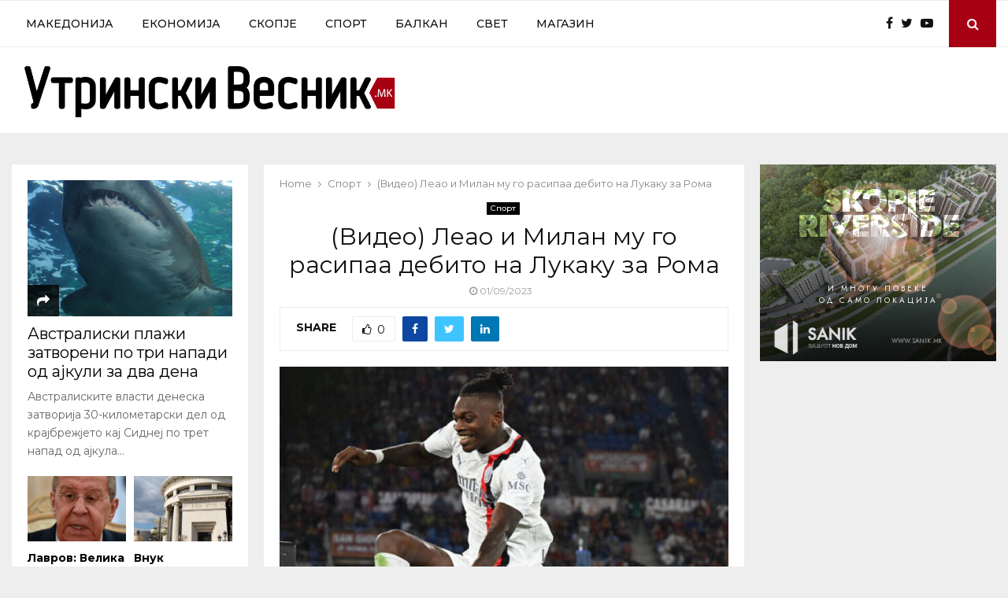

--- FILE ---
content_type: text/html; charset=UTF-8
request_url: https://utrinskivesnik.mk/video-leao-i-milan-mu-go-rasipaa-debito-na-lukaku-za-roma/
body_size: 112859
content:
<!DOCTYPE html>
<html lang="mk-MK">
<head>
	<meta charset="UTF-8">
		<meta name="viewport" content="width=device-width, initial-scale=1">
		<link rel="profile" href="http://gmpg.org/xfn/11">
	<title>(Видео) Леао и Милан му го расипаа дебито на Лукаку за Рома &#8211; Утрински Весник</title>
<meta name='robots' content='max-image-preview:large, max-snippet:-1, max-video-preview:-1' />
	<style>img:is([sizes="auto" i], [sizes^="auto," i]) { contain-intrinsic-size: 3000px 1500px }</style>
	<link rel="canonical" href="https://utrinskivesnik.mk/video-leao-i-milan-mu-go-rasipaa-debito-na-lukaku-za-roma/">
<meta name="description" content="Ромелу Лукаку доби херојски пречек од страствените навивачи на Рома на „Олимпико“, но во својот прв меч за „волчицата“ тој и Жозе Мурињо мораа да се задоволат с">
<meta property="og:title" content="(Видео) Леао и Милан му го расипаа дебито на Лукаку за Рома &#8211; Утрински Весник">
<meta property="og:type" content="article">
<meta property="og:image" content="https://utrinskivesnik.mk/wp-content/uploads/2023/09/Video-Leao-i-Milan-mu-go-rasipaa-debito-na-Lukaku.jpg">
<meta property="og:image:width" content="667">
<meta property="og:image:height" content="500">
<meta property="og:image:alt" content="(Видео) Леао и Милан му го расипаа дебито на Лукаку за Рома">
<meta property="og:description" content="Ромелу Лукаку доби херојски пречек од страствените навивачи на Рома на „Олимпико“, но во својот прв меч за „волчицата“ тој и Жозе Мурињо мораа да се задоволат с">
<meta property="og:url" content="https://utrinskivesnik.mk/video-leao-i-milan-mu-go-rasipaa-debito-na-lukaku-za-roma/">
<meta property="og:locale" content="mk_MK">
<meta property="og:site_name" content="Утрински Весник">
<meta property="article:published_time" content="2023-09-01T22:46:28+02:00">
<meta property="article:modified_time" content="2023-09-01T22:46:28+02:00">
<meta property="og:updated_time" content="2023-09-01T22:46:28+02:00">
<meta property="article:section" content="Спорт">
<meta name="twitter:card" content="summary_large_image">
<meta name="twitter:image" content="https://utrinskivesnik.mk/wp-content/uploads/2023/09/Video-Leao-i-Milan-mu-go-rasipaa-debito-na-Lukaku.jpg">
<meta name="author" content="Утрински Весник">
<meta name="date" content="2023-09-01T22:46:28+02:00">
<link rel='dns-prefetch' href='//www.googletagmanager.com' />
<link rel='dns-prefetch' href='//fonts.googleapis.com' />
<link rel='dns-prefetch' href='//pagead2.googlesyndication.com' />
<link rel="alternate" type="application/rss+xml" title="Утрински Весник &raquo; Фид" href="https://utrinskivesnik.mk/feed/" />
<script type="text/javascript">
/* <![CDATA[ */
window._wpemojiSettings = {"baseUrl":"https:\/\/s.w.org\/images\/core\/emoji\/15.0.3\/72x72\/","ext":".png","svgUrl":"https:\/\/s.w.org\/images\/core\/emoji\/15.0.3\/svg\/","svgExt":".svg","source":{"concatemoji":"https:\/\/utrinskivesnik.mk\/wp-includes\/js\/wp-emoji-release.min.js?ver=2170e73998129273000783e1a4f2ec3a"}};
/*! This file is auto-generated */
!function(i,n){var o,s,e;function c(e){try{var t={supportTests:e,timestamp:(new Date).valueOf()};sessionStorage.setItem(o,JSON.stringify(t))}catch(e){}}function p(e,t,n){e.clearRect(0,0,e.canvas.width,e.canvas.height),e.fillText(t,0,0);var t=new Uint32Array(e.getImageData(0,0,e.canvas.width,e.canvas.height).data),r=(e.clearRect(0,0,e.canvas.width,e.canvas.height),e.fillText(n,0,0),new Uint32Array(e.getImageData(0,0,e.canvas.width,e.canvas.height).data));return t.every(function(e,t){return e===r[t]})}function u(e,t,n){switch(t){case"flag":return n(e,"\ud83c\udff3\ufe0f\u200d\u26a7\ufe0f","\ud83c\udff3\ufe0f\u200b\u26a7\ufe0f")?!1:!n(e,"\ud83c\uddfa\ud83c\uddf3","\ud83c\uddfa\u200b\ud83c\uddf3")&&!n(e,"\ud83c\udff4\udb40\udc67\udb40\udc62\udb40\udc65\udb40\udc6e\udb40\udc67\udb40\udc7f","\ud83c\udff4\u200b\udb40\udc67\u200b\udb40\udc62\u200b\udb40\udc65\u200b\udb40\udc6e\u200b\udb40\udc67\u200b\udb40\udc7f");case"emoji":return!n(e,"\ud83d\udc26\u200d\u2b1b","\ud83d\udc26\u200b\u2b1b")}return!1}function f(e,t,n){var r="undefined"!=typeof WorkerGlobalScope&&self instanceof WorkerGlobalScope?new OffscreenCanvas(300,150):i.createElement("canvas"),a=r.getContext("2d",{willReadFrequently:!0}),o=(a.textBaseline="top",a.font="600 32px Arial",{});return e.forEach(function(e){o[e]=t(a,e,n)}),o}function t(e){var t=i.createElement("script");t.src=e,t.defer=!0,i.head.appendChild(t)}"undefined"!=typeof Promise&&(o="wpEmojiSettingsSupports",s=["flag","emoji"],n.supports={everything:!0,everythingExceptFlag:!0},e=new Promise(function(e){i.addEventListener("DOMContentLoaded",e,{once:!0})}),new Promise(function(t){var n=function(){try{var e=JSON.parse(sessionStorage.getItem(o));if("object"==typeof e&&"number"==typeof e.timestamp&&(new Date).valueOf()<e.timestamp+604800&&"object"==typeof e.supportTests)return e.supportTests}catch(e){}return null}();if(!n){if("undefined"!=typeof Worker&&"undefined"!=typeof OffscreenCanvas&&"undefined"!=typeof URL&&URL.createObjectURL&&"undefined"!=typeof Blob)try{var e="postMessage("+f.toString()+"("+[JSON.stringify(s),u.toString(),p.toString()].join(",")+"));",r=new Blob([e],{type:"text/javascript"}),a=new Worker(URL.createObjectURL(r),{name:"wpTestEmojiSupports"});return void(a.onmessage=function(e){c(n=e.data),a.terminate(),t(n)})}catch(e){}c(n=f(s,u,p))}t(n)}).then(function(e){for(var t in e)n.supports[t]=e[t],n.supports.everything=n.supports.everything&&n.supports[t],"flag"!==t&&(n.supports.everythingExceptFlag=n.supports.everythingExceptFlag&&n.supports[t]);n.supports.everythingExceptFlag=n.supports.everythingExceptFlag&&!n.supports.flag,n.DOMReady=!1,n.readyCallback=function(){n.DOMReady=!0}}).then(function(){return e}).then(function(){var e;n.supports.everything||(n.readyCallback(),(e=n.source||{}).concatemoji?t(e.concatemoji):e.wpemoji&&e.twemoji&&(t(e.twemoji),t(e.wpemoji)))}))}((window,document),window._wpemojiSettings);
/* ]]> */
</script>
<!-- utrinskivesnik.mk is managing ads with Advanced Ads 1.55.0 --><script id="utrin-ready">
			window.advanced_ads_ready=function(e,a){a=a||"complete";var d=function(e){return"interactive"===a?"loading"!==e:"complete"===e};d(document.readyState)?e():document.addEventListener("readystatechange",(function(a){d(a.target.readyState)&&e()}),{once:"interactive"===a})},window.advanced_ads_ready_queue=window.advanced_ads_ready_queue||[];		</script>
		<style id='wp-emoji-styles-inline-css' type='text/css'>

	img.wp-smiley, img.emoji {
		display: inline !important;
		border: none !important;
		box-shadow: none !important;
		height: 1em !important;
		width: 1em !important;
		margin: 0 0.07em !important;
		vertical-align: -0.1em !important;
		background: none !important;
		padding: 0 !important;
	}
</style>
<link rel='stylesheet' id='wp-block-library-css' href='https://utrinskivesnik.mk/wp-includes/css/dist/block-library/style.min.css?ver=2170e73998129273000783e1a4f2ec3a' type='text/css' media='all' />
<style id='wp-block-library-theme-inline-css' type='text/css'>
.wp-block-audio :where(figcaption){color:#555;font-size:13px;text-align:center}.is-dark-theme .wp-block-audio :where(figcaption){color:#ffffffa6}.wp-block-audio{margin:0 0 1em}.wp-block-code{border:1px solid #ccc;border-radius:4px;font-family:Menlo,Consolas,monaco,monospace;padding:.8em 1em}.wp-block-embed :where(figcaption){color:#555;font-size:13px;text-align:center}.is-dark-theme .wp-block-embed :where(figcaption){color:#ffffffa6}.wp-block-embed{margin:0 0 1em}.blocks-gallery-caption{color:#555;font-size:13px;text-align:center}.is-dark-theme .blocks-gallery-caption{color:#ffffffa6}:root :where(.wp-block-image figcaption){color:#555;font-size:13px;text-align:center}.is-dark-theme :root :where(.wp-block-image figcaption){color:#ffffffa6}.wp-block-image{margin:0 0 1em}.wp-block-pullquote{border-bottom:4px solid;border-top:4px solid;color:currentColor;margin-bottom:1.75em}.wp-block-pullquote cite,.wp-block-pullquote footer,.wp-block-pullquote__citation{color:currentColor;font-size:.8125em;font-style:normal;text-transform:uppercase}.wp-block-quote{border-left:.25em solid;margin:0 0 1.75em;padding-left:1em}.wp-block-quote cite,.wp-block-quote footer{color:currentColor;font-size:.8125em;font-style:normal;position:relative}.wp-block-quote:where(.has-text-align-right){border-left:none;border-right:.25em solid;padding-left:0;padding-right:1em}.wp-block-quote:where(.has-text-align-center){border:none;padding-left:0}.wp-block-quote.is-large,.wp-block-quote.is-style-large,.wp-block-quote:where(.is-style-plain){border:none}.wp-block-search .wp-block-search__label{font-weight:700}.wp-block-search__button{border:1px solid #ccc;padding:.375em .625em}:where(.wp-block-group.has-background){padding:1.25em 2.375em}.wp-block-separator.has-css-opacity{opacity:.4}.wp-block-separator{border:none;border-bottom:2px solid;margin-left:auto;margin-right:auto}.wp-block-separator.has-alpha-channel-opacity{opacity:1}.wp-block-separator:not(.is-style-wide):not(.is-style-dots){width:100px}.wp-block-separator.has-background:not(.is-style-dots){border-bottom:none;height:1px}.wp-block-separator.has-background:not(.is-style-wide):not(.is-style-dots){height:2px}.wp-block-table{margin:0 0 1em}.wp-block-table td,.wp-block-table th{word-break:normal}.wp-block-table :where(figcaption){color:#555;font-size:13px;text-align:center}.is-dark-theme .wp-block-table :where(figcaption){color:#ffffffa6}.wp-block-video :where(figcaption){color:#555;font-size:13px;text-align:center}.is-dark-theme .wp-block-video :where(figcaption){color:#ffffffa6}.wp-block-video{margin:0 0 1em}:root :where(.wp-block-template-part.has-background){margin-bottom:0;margin-top:0;padding:1.25em 2.375em}
</style>
<style id='classic-theme-styles-inline-css' type='text/css'>
/*! This file is auto-generated */
.wp-block-button__link{color:#fff;background-color:#32373c;border-radius:9999px;box-shadow:none;text-decoration:none;padding:calc(.667em + 2px) calc(1.333em + 2px);font-size:1.125em}.wp-block-file__button{background:#32373c;color:#fff;text-decoration:none}
</style>
<style id='global-styles-inline-css' type='text/css'>
:root{--wp--preset--aspect-ratio--square: 1;--wp--preset--aspect-ratio--4-3: 4/3;--wp--preset--aspect-ratio--3-4: 3/4;--wp--preset--aspect-ratio--3-2: 3/2;--wp--preset--aspect-ratio--2-3: 2/3;--wp--preset--aspect-ratio--16-9: 16/9;--wp--preset--aspect-ratio--9-16: 9/16;--wp--preset--color--black: #000000;--wp--preset--color--cyan-bluish-gray: #abb8c3;--wp--preset--color--white: #ffffff;--wp--preset--color--pale-pink: #f78da7;--wp--preset--color--vivid-red: #cf2e2e;--wp--preset--color--luminous-vivid-orange: #ff6900;--wp--preset--color--luminous-vivid-amber: #fcb900;--wp--preset--color--light-green-cyan: #7bdcb5;--wp--preset--color--vivid-green-cyan: #00d084;--wp--preset--color--pale-cyan-blue: #8ed1fc;--wp--preset--color--vivid-cyan-blue: #0693e3;--wp--preset--color--vivid-purple: #9b51e0;--wp--preset--gradient--vivid-cyan-blue-to-vivid-purple: linear-gradient(135deg,rgba(6,147,227,1) 0%,rgb(155,81,224) 100%);--wp--preset--gradient--light-green-cyan-to-vivid-green-cyan: linear-gradient(135deg,rgb(122,220,180) 0%,rgb(0,208,130) 100%);--wp--preset--gradient--luminous-vivid-amber-to-luminous-vivid-orange: linear-gradient(135deg,rgba(252,185,0,1) 0%,rgba(255,105,0,1) 100%);--wp--preset--gradient--luminous-vivid-orange-to-vivid-red: linear-gradient(135deg,rgba(255,105,0,1) 0%,rgb(207,46,46) 100%);--wp--preset--gradient--very-light-gray-to-cyan-bluish-gray: linear-gradient(135deg,rgb(238,238,238) 0%,rgb(169,184,195) 100%);--wp--preset--gradient--cool-to-warm-spectrum: linear-gradient(135deg,rgb(74,234,220) 0%,rgb(151,120,209) 20%,rgb(207,42,186) 40%,rgb(238,44,130) 60%,rgb(251,105,98) 80%,rgb(254,248,76) 100%);--wp--preset--gradient--blush-light-purple: linear-gradient(135deg,rgb(255,206,236) 0%,rgb(152,150,240) 100%);--wp--preset--gradient--blush-bordeaux: linear-gradient(135deg,rgb(254,205,165) 0%,rgb(254,45,45) 50%,rgb(107,0,62) 100%);--wp--preset--gradient--luminous-dusk: linear-gradient(135deg,rgb(255,203,112) 0%,rgb(199,81,192) 50%,rgb(65,88,208) 100%);--wp--preset--gradient--pale-ocean: linear-gradient(135deg,rgb(255,245,203) 0%,rgb(182,227,212) 50%,rgb(51,167,181) 100%);--wp--preset--gradient--electric-grass: linear-gradient(135deg,rgb(202,248,128) 0%,rgb(113,206,126) 100%);--wp--preset--gradient--midnight: linear-gradient(135deg,rgb(2,3,129) 0%,rgb(40,116,252) 100%);--wp--preset--font-size--small: 14px;--wp--preset--font-size--medium: 20px;--wp--preset--font-size--large: 32px;--wp--preset--font-size--x-large: 42px;--wp--preset--font-size--normal: 16px;--wp--preset--font-size--huge: 42px;--wp--preset--spacing--20: 0.44rem;--wp--preset--spacing--30: 0.67rem;--wp--preset--spacing--40: 1rem;--wp--preset--spacing--50: 1.5rem;--wp--preset--spacing--60: 2.25rem;--wp--preset--spacing--70: 3.38rem;--wp--preset--spacing--80: 5.06rem;--wp--preset--shadow--natural: 6px 6px 9px rgba(0, 0, 0, 0.2);--wp--preset--shadow--deep: 12px 12px 50px rgba(0, 0, 0, 0.4);--wp--preset--shadow--sharp: 6px 6px 0px rgba(0, 0, 0, 0.2);--wp--preset--shadow--outlined: 6px 6px 0px -3px rgba(255, 255, 255, 1), 6px 6px rgba(0, 0, 0, 1);--wp--preset--shadow--crisp: 6px 6px 0px rgba(0, 0, 0, 1);}:where(.is-layout-flex){gap: 0.5em;}:where(.is-layout-grid){gap: 0.5em;}body .is-layout-flex{display: flex;}.is-layout-flex{flex-wrap: wrap;align-items: center;}.is-layout-flex > :is(*, div){margin: 0;}body .is-layout-grid{display: grid;}.is-layout-grid > :is(*, div){margin: 0;}:where(.wp-block-columns.is-layout-flex){gap: 2em;}:where(.wp-block-columns.is-layout-grid){gap: 2em;}:where(.wp-block-post-template.is-layout-flex){gap: 1.25em;}:where(.wp-block-post-template.is-layout-grid){gap: 1.25em;}.has-black-color{color: var(--wp--preset--color--black) !important;}.has-cyan-bluish-gray-color{color: var(--wp--preset--color--cyan-bluish-gray) !important;}.has-white-color{color: var(--wp--preset--color--white) !important;}.has-pale-pink-color{color: var(--wp--preset--color--pale-pink) !important;}.has-vivid-red-color{color: var(--wp--preset--color--vivid-red) !important;}.has-luminous-vivid-orange-color{color: var(--wp--preset--color--luminous-vivid-orange) !important;}.has-luminous-vivid-amber-color{color: var(--wp--preset--color--luminous-vivid-amber) !important;}.has-light-green-cyan-color{color: var(--wp--preset--color--light-green-cyan) !important;}.has-vivid-green-cyan-color{color: var(--wp--preset--color--vivid-green-cyan) !important;}.has-pale-cyan-blue-color{color: var(--wp--preset--color--pale-cyan-blue) !important;}.has-vivid-cyan-blue-color{color: var(--wp--preset--color--vivid-cyan-blue) !important;}.has-vivid-purple-color{color: var(--wp--preset--color--vivid-purple) !important;}.has-black-background-color{background-color: var(--wp--preset--color--black) !important;}.has-cyan-bluish-gray-background-color{background-color: var(--wp--preset--color--cyan-bluish-gray) !important;}.has-white-background-color{background-color: var(--wp--preset--color--white) !important;}.has-pale-pink-background-color{background-color: var(--wp--preset--color--pale-pink) !important;}.has-vivid-red-background-color{background-color: var(--wp--preset--color--vivid-red) !important;}.has-luminous-vivid-orange-background-color{background-color: var(--wp--preset--color--luminous-vivid-orange) !important;}.has-luminous-vivid-amber-background-color{background-color: var(--wp--preset--color--luminous-vivid-amber) !important;}.has-light-green-cyan-background-color{background-color: var(--wp--preset--color--light-green-cyan) !important;}.has-vivid-green-cyan-background-color{background-color: var(--wp--preset--color--vivid-green-cyan) !important;}.has-pale-cyan-blue-background-color{background-color: var(--wp--preset--color--pale-cyan-blue) !important;}.has-vivid-cyan-blue-background-color{background-color: var(--wp--preset--color--vivid-cyan-blue) !important;}.has-vivid-purple-background-color{background-color: var(--wp--preset--color--vivid-purple) !important;}.has-black-border-color{border-color: var(--wp--preset--color--black) !important;}.has-cyan-bluish-gray-border-color{border-color: var(--wp--preset--color--cyan-bluish-gray) !important;}.has-white-border-color{border-color: var(--wp--preset--color--white) !important;}.has-pale-pink-border-color{border-color: var(--wp--preset--color--pale-pink) !important;}.has-vivid-red-border-color{border-color: var(--wp--preset--color--vivid-red) !important;}.has-luminous-vivid-orange-border-color{border-color: var(--wp--preset--color--luminous-vivid-orange) !important;}.has-luminous-vivid-amber-border-color{border-color: var(--wp--preset--color--luminous-vivid-amber) !important;}.has-light-green-cyan-border-color{border-color: var(--wp--preset--color--light-green-cyan) !important;}.has-vivid-green-cyan-border-color{border-color: var(--wp--preset--color--vivid-green-cyan) !important;}.has-pale-cyan-blue-border-color{border-color: var(--wp--preset--color--pale-cyan-blue) !important;}.has-vivid-cyan-blue-border-color{border-color: var(--wp--preset--color--vivid-cyan-blue) !important;}.has-vivid-purple-border-color{border-color: var(--wp--preset--color--vivid-purple) !important;}.has-vivid-cyan-blue-to-vivid-purple-gradient-background{background: var(--wp--preset--gradient--vivid-cyan-blue-to-vivid-purple) !important;}.has-light-green-cyan-to-vivid-green-cyan-gradient-background{background: var(--wp--preset--gradient--light-green-cyan-to-vivid-green-cyan) !important;}.has-luminous-vivid-amber-to-luminous-vivid-orange-gradient-background{background: var(--wp--preset--gradient--luminous-vivid-amber-to-luminous-vivid-orange) !important;}.has-luminous-vivid-orange-to-vivid-red-gradient-background{background: var(--wp--preset--gradient--luminous-vivid-orange-to-vivid-red) !important;}.has-very-light-gray-to-cyan-bluish-gray-gradient-background{background: var(--wp--preset--gradient--very-light-gray-to-cyan-bluish-gray) !important;}.has-cool-to-warm-spectrum-gradient-background{background: var(--wp--preset--gradient--cool-to-warm-spectrum) !important;}.has-blush-light-purple-gradient-background{background: var(--wp--preset--gradient--blush-light-purple) !important;}.has-blush-bordeaux-gradient-background{background: var(--wp--preset--gradient--blush-bordeaux) !important;}.has-luminous-dusk-gradient-background{background: var(--wp--preset--gradient--luminous-dusk) !important;}.has-pale-ocean-gradient-background{background: var(--wp--preset--gradient--pale-ocean) !important;}.has-electric-grass-gradient-background{background: var(--wp--preset--gradient--electric-grass) !important;}.has-midnight-gradient-background{background: var(--wp--preset--gradient--midnight) !important;}.has-small-font-size{font-size: var(--wp--preset--font-size--small) !important;}.has-medium-font-size{font-size: var(--wp--preset--font-size--medium) !important;}.has-large-font-size{font-size: var(--wp--preset--font-size--large) !important;}.has-x-large-font-size{font-size: var(--wp--preset--font-size--x-large) !important;}
:where(.wp-block-post-template.is-layout-flex){gap: 1.25em;}:where(.wp-block-post-template.is-layout-grid){gap: 1.25em;}
:where(.wp-block-columns.is-layout-flex){gap: 2em;}:where(.wp-block-columns.is-layout-grid){gap: 2em;}
:root :where(.wp-block-pullquote){font-size: 1.5em;line-height: 1.6;}
</style>
<link rel='stylesheet' id='pencisc-css' href='https://utrinskivesnik.mk/wp-content/plugins/penci-framework/assets/css/single-shortcode.css?ver=2170e73998129273000783e1a4f2ec3a' type='text/css' media='all' />
<link rel='stylesheet' id='wp_automatic_gallery_style-css' href='https://utrinskivesnik.mk/wp-content/plugins/wp-automatic/css/wp-automatic.css?ver=1.0.0' type='text/css' media='all' />
<link rel='stylesheet' id='penci-font-awesome-css' href='https://utrinskivesnik.mk/wp-content/themes/pennews/pennews/css/font-awesome.min.css?ver=4.5.2' type='text/css' media='all' />
<link rel='stylesheet' id='penci-fonts-css' href='//fonts.googleapis.com/css?family=Roboto%3A300%2C300italic%2C400%2C400italic%2C500%2C500italic%2C700%2C700italic%2C800%2C800italic%7CMukta+Vaani%3A300%2C300italic%2C400%2C400italic%2C500%2C500italic%2C700%2C700italic%2C800%2C800italic%7COswald%3A300%2C300italic%2C400%2C400italic%2C500%2C500italic%2C700%2C700italic%2C800%2C800italic%7CTeko%3A300%2C300italic%2C400%2C400italic%2C500%2C500italic%2C700%2C700italic%2C800%2C800italic%7CMontserrat%3A300%2C300italic%2C400%2C400italic%2C500%2C500italic%2C700%2C700italic%2C800%2C800italic%3A300%2C300italic%2C400%2C400italic%2C500%2C500italic%2C700%2C700italic%2C800%2C800italic%26subset%3Dcyrillic%2Ccyrillic-ext%2Cgreek%2Cgreek-ext%2Clatin-ext' type='text/css' media='all' />
<link rel='stylesheet' id='penci-style-css' href='https://utrinskivesnik.mk/wp-content/themes/pennews/pennews/style.css?ver=6.6.4' type='text/css' media='all' />
<style id='penci-style-inline-css' type='text/css'>
.penci-block-vc.style-title-13:not(.footer-widget).style-title-center .penci-block-heading {border-right: 10px solid transparent; border-left: 10px solid transparent; }.site-branding h1, .site-branding h2 {margin: 0;}.penci-schema-markup { display: none !important; }.penci-entry-media .twitter-video { max-width: none !important; margin: 0 !important; }.penci-entry-media .fb-video { margin-bottom: 0; }.penci-entry-media .post-format-meta > iframe { vertical-align: top; }.penci-single-style-6 .penci-entry-media-top.penci-video-format-dailymotion:after, .penci-single-style-6 .penci-entry-media-top.penci-video-format-facebook:after, .penci-single-style-6 .penci-entry-media-top.penci-video-format-vimeo:after, .penci-single-style-6 .penci-entry-media-top.penci-video-format-twitter:after, .penci-single-style-7 .penci-entry-media-top.penci-video-format-dailymotion:after, .penci-single-style-7 .penci-entry-media-top.penci-video-format-facebook:after, .penci-single-style-7 .penci-entry-media-top.penci-video-format-vimeo:after, .penci-single-style-7 .penci-entry-media-top.penci-video-format-twitter:after { content: none; } .penci-single-style-5 .penci-entry-media.penci-video-format-dailymotion:after, .penci-single-style-5 .penci-entry-media.penci-video-format-facebook:after, .penci-single-style-5 .penci-entry-media.penci-video-format-vimeo:after, .penci-single-style-5 .penci-entry-media.penci-video-format-twitter:after { content: none; }@media screen and (max-width: 960px) { .penci-insta-thumb ul.thumbnails.penci_col_5 li, .penci-insta-thumb ul.thumbnails.penci_col_6 li { width: 33.33% !important; } .penci-insta-thumb ul.thumbnails.penci_col_7 li, .penci-insta-thumb ul.thumbnails.penci_col_8 li, .penci-insta-thumb ul.thumbnails.penci_col_9 li, .penci-insta-thumb ul.thumbnails.penci_col_10 li { width: 25% !important; } }.site-header.header--s12 .penci-menu-toggle-wapper,.site-header.header--s12 .header__social-search { flex: 1; }.site-header.header--s5 .site-branding {  padding-right: 0;margin-right: 40px; }.penci-block_37 .penci_post-meta { padding-top: 8px; }.penci-block_37 .penci-post-excerpt + .penci_post-meta { padding-top: 0; }.penci-hide-text-votes { display: none; }.penci-usewr-review {  border-top: 1px solid #ececec; }.penci-review-score {top: 5px; position: relative; }.penci-social-counter.penci-social-counter--style-3 .penci-social__empty a, .penci-social-counter.penci-social-counter--style-4 .penci-social__empty a, .penci-social-counter.penci-social-counter--style-5 .penci-social__empty a, .penci-social-counter.penci-social-counter--style-6 .penci-social__empty a { display: flex; justify-content: center; align-items: center; }.penci-block-error { padding: 0 20px 20px; }@media screen and (min-width: 1240px){ .penci_dis_padding_bw .penci-content-main.penci-col-4:nth-child(3n+2) { padding-right: 15px; padding-left: 15px; }}.bos_searchbox_widget_class.penci-vc-column-1 #flexi_searchbox #b_searchboxInc .b_submitButton_wrapper{ padding-top: 10px; padding-bottom: 10px; }.mfp-image-holder .mfp-close, .mfp-iframe-holder .mfp-close { background: transparent; border-color: transparent; }h1, h2, h3, h4, h5, h6,.error404 .page-title,
		.error404 .penci-block-vc .penci-block__title, .footer__bottom.style-2 .block-title {font-family: 'Montserrat', sans-serif}h1, h2, h3, h4, h5, h6,.error404 .page-title,
		 .error404 .penci-block-vc .penci-block__title, .product_list_widget .product-title, .footer__bottom.style-2 .block-title {font-weight: 400}.penci-block-vc .penci-block__title, .penci-menu-hbg .penci-block-vc .penci-block__title, .penci-menu-hbg-widgets .menu-hbg-title{ font-family:'Montserrat', sans-serif; }body, button, input, select, textarea,.penci-post-subtitle,.woocommerce ul.products li.product .button,#site-navigation .penci-megamenu .penci-mega-thumbnail .mega-cat-name{font-family: 'Montserrat', sans-serif}.main-navigation a,.mobile-sidebar .primary-menu-mobile li a, .penci-menu-hbg .primary-menu-mobile li a{ font-family: 'Montserrat', sans-serif; }.main-navigation a,.mobile-sidebar .primary-menu-mobile li a, .penci-menu-hbg .primary-menu-mobile li a{ font-weight: 500; }.penci-pmore-link .more-link{ font-family:'Montserrat', sans-serif; }.buy-button{ background-color:#a80013 !important; }.penci-menuhbg-toggle:hover .lines-button:after,.penci-menuhbg-toggle:hover .penci-lines:before,.penci-menuhbg-toggle:hover .penci-lines:after.penci-login-container a,.penci_list_shortcode li:before,.footer__sidebars .penci-block-vc .penci__post-title a:hover,.penci-viewall-results a:hover,.post-entry .penci-portfolio-filter ul li.active a, .penci-portfolio-filter ul li.active a,.penci-ajax-search-results-wrapper .penci__post-title a:hover{ color: #a80013; }.penci-tweets-widget-content .icon-tweets,.penci-tweets-widget-content .tweet-intents a,.penci-tweets-widget-content .tweet-intents span:after,.woocommerce .star-rating span,.woocommerce .comment-form p.stars a:hover,.woocommerce div.product .woocommerce-tabs ul.tabs li a:hover,.penci-subcat-list .flexMenu-viewMore:hover a, .penci-subcat-list .flexMenu-viewMore:focus a,.penci-subcat-list .flexMenu-viewMore .flexMenu-popup .penci-subcat-item a:hover,.penci-owl-carousel-style .owl-dot.active span, .penci-owl-carousel-style .owl-dot:hover span,.penci-owl-carousel-slider .owl-dot.active span,.penci-owl-carousel-slider .owl-dot:hover span{ color: #a80013; }.penci-owl-carousel-slider .owl-dot.active span,.penci-owl-carousel-slider .owl-dot:hover span{ background-color: #a80013; }blockquote, q,.penci-post-pagination a:hover,a:hover,.penci-entry-meta a:hover,.penci-portfolio-below_img .inner-item-portfolio .portfolio-desc a:hover h3,.main-navigation.penci_disable_padding_menu > ul:not(.children) > li:hover > a,.main-navigation.penci_disable_padding_menu > ul:not(.children) > li:active > a,.main-navigation.penci_disable_padding_menu > ul:not(.children) > li.current-menu-item > a,.main-navigation.penci_disable_padding_menu > ul:not(.children) > li.current-menu-ancestor > a,.main-navigation.penci_disable_padding_menu > ul:not(.children) > li.current-category-ancestor > a,.site-header.header--s11 .main-navigation.penci_enable_line_menu .menu > li:hover > a,.site-header.header--s11 .main-navigation.penci_enable_line_menu .menu > li:active > a,.site-header.header--s11 .main-navigation.penci_enable_line_menu .menu > li.current-menu-item > a,.main-navigation.penci_disable_padding_menu ul.menu > li > a:hover,.main-navigation ul li:hover > a,.main-navigation ul li:active > a,.main-navigation li.current-menu-item > a,#site-navigation .penci-megamenu .penci-mega-child-categories a.cat-active,#site-navigation .penci-megamenu .penci-content-megamenu .penci-mega-latest-posts .penci-mega-post a:not(.mega-cat-name):hover,.penci-post-pagination h5 a:hover{ color: #a80013; }.penci-menu-hbg .primary-menu-mobile li a:hover,.penci-menu-hbg .primary-menu-mobile li.toggled-on > a,.penci-menu-hbg .primary-menu-mobile li.toggled-on > .dropdown-toggle,.penci-menu-hbg .primary-menu-mobile li.current-menu-item > a,.penci-menu-hbg .primary-menu-mobile li.current-menu-item > .dropdown-toggle,.mobile-sidebar .primary-menu-mobile li a:hover,.mobile-sidebar .primary-menu-mobile li.toggled-on-first > a,.mobile-sidebar .primary-menu-mobile li.toggled-on > a,.mobile-sidebar .primary-menu-mobile li.toggled-on > .dropdown-toggle,.mobile-sidebar .primary-menu-mobile li.current-menu-item > a,.mobile-sidebar .primary-menu-mobile li.current-menu-item > .dropdown-toggle,.mobile-sidebar #sidebar-nav-logo a,.mobile-sidebar #sidebar-nav-logo a:hover.mobile-sidebar #sidebar-nav-logo:before,.penci-recipe-heading a.penci-recipe-print,.widget a:hover,.widget.widget_recent_entries li a:hover, .widget.widget_recent_comments li a:hover, .widget.widget_meta li a:hover,.penci-topbar a:hover,.penci-topbar ul li:hover,.penci-topbar ul li a:hover,.penci-topbar ul.menu li ul.sub-menu li a:hover,.site-branding a, .site-branding .site-title{ color: #a80013; }.penci-viewall-results a:hover,.penci-ajax-search-results-wrapper .penci__post-title a:hover,.header__search_dis_bg .search-click:hover,.header__social-media a:hover,.penci-login-container .link-bottom a,.error404 .page-content a,.penci-no-results .search-form .search-submit:hover,.error404 .page-content .search-form .search-submit:hover,.penci_breadcrumbs a:hover, .penci_breadcrumbs a:hover span,.penci-archive .entry-meta a:hover,.penci-caption-above-img .wp-caption a:hover,.penci-author-content .author-social:hover,.entry-content a,.comment-content a,.penci-page-style-5 .penci-active-thumb .penci-entry-meta a:hover,.penci-single-style-5 .penci-active-thumb .penci-entry-meta a:hover{ color: #a80013; }blockquote:not(.wp-block-quote).style-2:before{ background-color: transparent; }blockquote.style-2:before,blockquote:not(.wp-block-quote),blockquote.style-2 cite, blockquote.style-2 .author,blockquote.style-3 cite, blockquote.style-3 .author,.woocommerce ul.products li.product .price,.woocommerce ul.products li.product .price ins,.woocommerce div.product p.price ins,.woocommerce div.product span.price ins, .woocommerce div.product p.price, .woocommerce div.product span.price,.woocommerce div.product .entry-summary div[itemprop="description"] blockquote:before, .woocommerce div.product .woocommerce-tabs #tab-description blockquote:before,.woocommerce-product-details__short-description blockquote:before,.woocommerce div.product .entry-summary div[itemprop="description"] blockquote cite, .woocommerce div.product .entry-summary div[itemprop="description"] blockquote .author,.woocommerce div.product .woocommerce-tabs #tab-description blockquote cite, .woocommerce div.product .woocommerce-tabs #tab-description blockquote .author,.woocommerce div.product .product_meta > span a:hover,.woocommerce div.product .woocommerce-tabs ul.tabs li.active{ color: #a80013; }.woocommerce #respond input#submit.alt.disabled:hover,.woocommerce #respond input#submit.alt:disabled:hover,.woocommerce #respond input#submit.alt:disabled[disabled]:hover,.woocommerce a.button.alt.disabled,.woocommerce a.button.alt.disabled:hover,.woocommerce a.button.alt:disabled,.woocommerce a.button.alt:disabled:hover,.woocommerce a.button.alt:disabled[disabled],.woocommerce a.button.alt:disabled[disabled]:hover,.woocommerce button.button.alt.disabled,.woocommerce button.button.alt.disabled:hover,.woocommerce button.button.alt:disabled,.woocommerce button.button.alt:disabled:hover,.woocommerce button.button.alt:disabled[disabled],.woocommerce button.button.alt:disabled[disabled]:hover,.woocommerce input.button.alt.disabled,.woocommerce input.button.alt.disabled:hover,.woocommerce input.button.alt:disabled,.woocommerce input.button.alt:disabled:hover,.woocommerce input.button.alt:disabled[disabled],.woocommerce input.button.alt:disabled[disabled]:hover{ background-color: #a80013; }.woocommerce ul.cart_list li .amount, .woocommerce ul.product_list_widget li .amount,.woocommerce table.shop_table td.product-name a:hover,.woocommerce-cart .cart-collaterals .cart_totals table td .amount,.woocommerce .woocommerce-info:before,.woocommerce form.checkout table.shop_table .order-total .amount,.post-entry .penci-portfolio-filter ul li a:hover,.post-entry .penci-portfolio-filter ul li.active a,.penci-portfolio-filter ul li a:hover,.penci-portfolio-filter ul li.active a,#bbpress-forums li.bbp-body ul.forum li.bbp-forum-info a:hover,#bbpress-forums li.bbp-body ul.topic li.bbp-topic-title a:hover,#bbpress-forums li.bbp-body ul.forum li.bbp-forum-info .bbp-forum-content a,#bbpress-forums li.bbp-body ul.topic p.bbp-topic-meta a,#bbpress-forums .bbp-breadcrumb a:hover, #bbpress-forums .bbp-breadcrumb .bbp-breadcrumb-current:hover,#bbpress-forums .bbp-forum-freshness a:hover,#bbpress-forums .bbp-topic-freshness a:hover{ color: #a80013; }.footer__bottom a,.footer__logo a, .footer__logo a:hover,.site-info a,.site-info a:hover,.sub-footer-menu li a:hover,.footer__sidebars a:hover,.penci-block-vc .social-buttons a:hover,.penci-inline-related-posts .penci_post-meta a:hover,.penci__general-meta .penci_post-meta a:hover,.penci-block_video.style-1 .penci_post-meta a:hover,.penci-block_video.style-7 .penci_post-meta a:hover,.penci-block-vc .penci-block__title a:hover,.penci-block-vc.style-title-2 .penci-block__title a:hover,.penci-block-vc.style-title-2:not(.footer-widget) .penci-block__title a:hover,.penci-block-vc.style-title-4 .penci-block__title a:hover,.penci-block-vc.style-title-4:not(.footer-widget) .penci-block__title a:hover,.penci-block-vc .penci-subcat-filter .penci-subcat-item a.active, .penci-block-vc .penci-subcat-filter .penci-subcat-item a:hover ,.penci-block_1 .penci_post-meta a:hover,.penci-inline-related-posts.penci-irp-type-grid .penci__post-title:hover{ color: #a80013; }.penci-block_10 .penci-posted-on a,.penci-block_10 .penci-block__title a:hover,.penci-block_10 .penci__post-title a:hover,.penci-block_26 .block26_first_item .penci__post-title:hover,.penci-block_30 .penci_post-meta a:hover,.penci-block_33 .block33_big_item .penci_post-meta a:hover,.penci-block_36 .penci-chart-text,.penci-block_video.style-1 .block_video_first_item.penci-title-ab-img .penci_post_content a:hover,.penci-block_video.style-1 .block_video_first_item.penci-title-ab-img .penci_post-meta a:hover,.penci-block_video.style-6 .penci__post-title:hover,.penci-block_video.style-7 .penci__post-title:hover,.penci-owl-featured-area.style-12 .penci-small_items h3 a:hover,.penci-owl-featured-area.style-12 .penci-small_items .penci-slider__meta a:hover ,.penci-owl-featured-area.style-12 .penci-small_items .owl-item.current h3 a,.penci-owl-featured-area.style-13 .penci-small_items h3 a:hover,.penci-owl-featured-area.style-13 .penci-small_items .penci-slider__meta a:hover,.penci-owl-featured-area.style-13 .penci-small_items .owl-item.current h3 a,.penci-owl-featured-area.style-14 .penci-small_items h3 a:hover,.penci-owl-featured-area.style-14 .penci-small_items .penci-slider__meta a:hover ,.penci-owl-featured-area.style-14 .penci-small_items .owl-item.current h3 a,.penci-owl-featured-area.style-17 h3 a:hover,.penci-owl-featured-area.style-17 .penci-slider__meta a:hover,.penci-fslider28-wrapper.penci-block-vc .penci-slider-nav a:hover,.penci-videos-playlist .penci-video-nav .penci-video-playlist-item .penci-video-play-icon,.penci-videos-playlist .penci-video-nav .penci-video-playlist-item.is-playing { color: #a80013; }.penci-block_video.style-7 .penci_post-meta a:hover,.penci-ajax-more.disable_bg_load_more .penci-ajax-more-button:hover, .penci-ajax-more.disable_bg_load_more .penci-block-ajax-more-button:hover{ color: #a80013; }.site-main #buddypress input[type=submit]:hover,.site-main #buddypress div.generic-button a:hover,.site-main #buddypress .comment-reply-link:hover,.site-main #buddypress a.button:hover,.site-main #buddypress a.button:focus,.site-main #buddypress ul.button-nav li a:hover,.site-main #buddypress ul.button-nav li.current a,.site-main #buddypress .dir-search input[type=submit]:hover, .site-main #buddypress .groups-members-search input[type=submit]:hover,.site-main #buddypress div.item-list-tabs ul li.selected a,.site-main #buddypress div.item-list-tabs ul li.current a,.site-main #buddypress div.item-list-tabs ul li a:hover{ border-color: #a80013;background-color: #a80013; }.site-main #buddypress table.notifications thead tr, .site-main #buddypress table.notifications-settings thead tr,.site-main #buddypress table.profile-settings thead tr, .site-main #buddypress table.profile-fields thead tr,.site-main #buddypress table.profile-settings thead tr, .site-main #buddypress table.profile-fields thead tr,.site-main #buddypress table.wp-profile-fields thead tr, .site-main #buddypress table.messages-notices thead tr,.site-main #buddypress table.forum thead tr{ border-color: #a80013;background-color: #a80013; }.site-main .bbp-pagination-links a:hover, .site-main .bbp-pagination-links span.current,#buddypress div.item-list-tabs:not(#subnav) ul li.selected a, #buddypress div.item-list-tabs:not(#subnav) ul li.current a, #buddypress div.item-list-tabs:not(#subnav) ul li a:hover,#buddypress ul.item-list li div.item-title a, #buddypress ul.item-list li h4 a,div.bbp-template-notice a,#bbpress-forums li.bbp-body ul.topic li.bbp-topic-title a,#bbpress-forums li.bbp-body .bbp-forums-list li,.site-main #buddypress .activity-header a:first-child, #buddypress .comment-meta a:first-child, #buddypress .acomment-meta a:first-child{ color: #a80013 !important; }.single-tribe_events .tribe-events-schedule .tribe-events-cost{ color: #a80013; }.tribe-events-list .tribe-events-loop .tribe-event-featured,#tribe-events .tribe-events-button,#tribe-events .tribe-events-button:hover,#tribe_events_filters_wrapper input[type=submit],.tribe-events-button, .tribe-events-button.tribe-active:hover,.tribe-events-button.tribe-inactive,.tribe-events-button:hover,.tribe-events-calendar td.tribe-events-present div[id*=tribe-events-daynum-],.tribe-events-calendar td.tribe-events-present div[id*=tribe-events-daynum-]>a,#tribe-bar-form .tribe-bar-submit input[type=submit]:hover{ background-color: #a80013; }.woocommerce span.onsale,.show-search:after,select option:focus,.woocommerce .widget_shopping_cart p.buttons a:hover, .woocommerce.widget_shopping_cart p.buttons a:hover, .woocommerce .widget_price_filter .price_slider_amount .button:hover, .woocommerce div.product form.cart .button:hover,.woocommerce .widget_price_filter .ui-slider .ui-slider-handle,.penci-block-vc.style-title-2:not(.footer-widget) .penci-block__title a, .penci-block-vc.style-title-2:not(.footer-widget) .penci-block__title span,.penci-block-vc.style-title-3:not(.footer-widget) .penci-block-heading:after,.penci-block-vc.style-title-4:not(.footer-widget) .penci-block__title a, .penci-block-vc.style-title-4:not(.footer-widget) .penci-block__title span,.penci-archive .penci-archive__content .penci-cat-links a:hover,.mCSB_scrollTools .mCSB_dragger .mCSB_dragger_bar,.penci-block-vc .penci-cat-name:hover,#buddypress .activity-list li.load-more, #buddypress .activity-list li.load-newest,#buddypress .activity-list li.load-more:hover, #buddypress .activity-list li.load-newest:hover,.site-main #buddypress button:hover, .site-main #buddypress a.button:hover, .site-main #buddypress input[type=button]:hover, .site-main #buddypress input[type=reset]:hover{ background-color: #a80013; }.penci-block-vc.style-title-grid:not(.footer-widget) .penci-block__title span, .penci-block-vc.style-title-grid:not(.footer-widget) .penci-block__title a,.penci-block-vc .penci_post_thumb:hover .penci-cat-name,.mCSB_scrollTools .mCSB_dragger:active .mCSB_dragger_bar,.mCSB_scrollTools .mCSB_dragger.mCSB_dragger_onDrag .mCSB_dragger_bar,.main-navigation > ul:not(.children) > li:hover > a,.main-navigation > ul:not(.children) > li:active > a,.main-navigation > ul:not(.children) > li.current-menu-item > a,.main-navigation.penci_enable_line_menu > ul:not(.children) > li > a:before,.main-navigation a:hover,#site-navigation .penci-megamenu .penci-mega-thumbnail .mega-cat-name:hover,#site-navigation .penci-megamenu .penci-mega-thumbnail:hover .mega-cat-name,.penci-review-process span,.penci-review-score-total,.topbar__trending .headline-title,.header__search:not(.header__search_dis_bg) .search-click,.cart-icon span.items-number{ background-color: #a80013; }.main-navigation > ul:not(.children) > li.highlight-button > a{ background-color: #a80013; }.main-navigation > ul:not(.children) > li.highlight-button:hover > a,.main-navigation > ul:not(.children) > li.highlight-button:active > a,.main-navigation > ul:not(.children) > li.highlight-button.current-category-ancestor > a,.main-navigation > ul:not(.children) > li.highlight-button.current-menu-ancestor > a,.main-navigation > ul:not(.children) > li.highlight-button.current-menu-item > a{ border-color: #a80013; }.login__form .login__form__login-submit input:hover,.penci-login-container .penci-login input[type="submit"]:hover,.penci-archive .penci-entry-categories a:hover,.single .penci-cat-links a:hover,.page .penci-cat-links a:hover,.woocommerce #respond input#submit:hover, .woocommerce a.button:hover, .woocommerce button.button:hover, .woocommerce input.button:hover,.woocommerce div.product .entry-summary div[itemprop="description"]:before,.woocommerce div.product .entry-summary div[itemprop="description"] blockquote .author span:after, .woocommerce div.product .woocommerce-tabs #tab-description blockquote .author span:after,.woocommerce-product-details__short-description blockquote .author span:after,.woocommerce #respond input#submit.alt:hover, .woocommerce a.button.alt:hover, .woocommerce button.button.alt:hover, .woocommerce input.button.alt:hover,#scroll-to-top:hover,div.wpforms-container .wpforms-form input[type=submit]:hover,div.wpforms-container .wpforms-form button[type=submit]:hover,div.wpforms-container .wpforms-form .wpforms-page-button:hover,div.wpforms-container .wpforms-form .wpforms-page-button:hover,#respond #submit:hover,.wpcf7 input[type="submit"]:hover,.widget_wysija input[type="submit"]:hover{ background-color: #a80013; }.penci-block_video .penci-close-video:hover,.penci-block_5 .penci_post_thumb:hover .penci-cat-name,.penci-block_25 .penci_post_thumb:hover .penci-cat-name,.penci-block_8 .penci_post_thumb:hover .penci-cat-name,.penci-block_14 .penci_post_thumb:hover .penci-cat-name,.penci-block-vc.style-title-grid .penci-block__title span, .penci-block-vc.style-title-grid .penci-block__title a,.penci-block_7 .penci_post_thumb:hover .penci-order-number,.penci-block_15 .penci-post-order,.penci-news_ticker .penci-news_ticker__title{ background-color: #a80013; }.penci-owl-featured-area .penci-item-mag:hover .penci-slider__cat .penci-cat-name,.penci-owl-featured-area .penci-slider__cat .penci-cat-name:hover,.penci-owl-featured-area.style-12 .penci-small_items .owl-item.current .penci-cat-name,.penci-owl-featured-area.style-13 .penci-big_items .penci-slider__cat .penci-cat-name,.penci-owl-featured-area.style-13 .button-read-more:hover,.penci-owl-featured-area.style-13 .penci-small_items .owl-item.current .penci-cat-name,.penci-owl-featured-area.style-14 .penci-small_items .owl-item.current .penci-cat-name,.penci-owl-featured-area.style-18 .penci-slider__cat .penci-cat-name{ background-color: #a80013; }.show-search .show-search__content:after,.penci-wide-content .penci-owl-featured-area.style-23 .penci-slider__text,.penci-grid_2 .grid2_first_item:hover .penci-cat-name,.penci-grid_2 .penci-post-item:hover .penci-cat-name,.penci-grid_3 .penci-post-item:hover .penci-cat-name,.penci-grid_1 .penci-post-item:hover .penci-cat-name,.penci-videos-playlist .penci-video-nav .penci-playlist-title,.widget-area .penci-videos-playlist .penci-video-nav .penci-video-playlist-item .penci-video-number,.widget-area .penci-videos-playlist .penci-video-nav .penci-video-playlist-item .penci-video-play-icon,.widget-area .penci-videos-playlist .penci-video-nav .penci-video-playlist-item .penci-video-paused-icon,.penci-owl-featured-area.style-17 .penci-slider__text::after,#scroll-to-top:hover{ background-color: #a80013; }.featured-area-custom-slider .penci-owl-carousel-slider .owl-dot span,.main-navigation > ul:not(.children) > li ul.sub-menu,.error404 .not-found,.error404 .penci-block-vc,.woocommerce .woocommerce-error, .woocommerce .woocommerce-info, .woocommerce .woocommerce-message,.penci-owl-featured-area.style-12 .penci-small_items,.penci-owl-featured-area.style-12 .penci-small_items .owl-item.current .penci_post_thumb,.penci-owl-featured-area.style-13 .button-read-more:hover{ border-color: #a80013; }.widget .tagcloud a:hover,.penci-social-buttons .penci-social-item.like.liked,.site-footer .widget .tagcloud a:hover,.penci-recipe-heading a.penci-recipe-print:hover,.penci-custom-slider-container .pencislider-content .pencislider-btn-trans:hover,button:hover,.button:hover, .entry-content a.button:hover,.penci-vc-btn-wapper .penci-vc-btn.penci-vcbtn-trans:hover, input[type="button"]:hover,input[type="reset"]:hover,input[type="submit"]:hover,.penci-ajax-more .penci-ajax-more-button:hover,.penci-ajax-more .penci-portfolio-more-button:hover,.woocommerce nav.woocommerce-pagination ul li a:focus, .woocommerce nav.woocommerce-pagination ul li a:hover,.woocommerce nav.woocommerce-pagination ul li span.current,.penci-block_10 .penci-more-post:hover,.penci-block_15 .penci-more-post:hover,.penci-block_36 .penci-more-post:hover,.penci-block_video.style-7 .penci-owl-carousel-slider .owl-dot.active span,.penci-block_video.style-7 .penci-owl-carousel-slider .owl-dot:hover span ,.penci-block_video.style-7 .penci-owl-carousel-slider .owl-dot:hover span ,.penci-ajax-more .penci-ajax-more-button:hover,.penci-ajax-more .penci-block-ajax-more-button:hover,.penci-ajax-more .penci-ajax-more-button.loading-posts:hover, .penci-ajax-more .penci-block-ajax-more-button.loading-posts:hover,.site-main #buddypress .activity-list li.load-more a:hover, .site-main #buddypress .activity-list li.load-newest a,.penci-owl-carousel-slider.penci-tweets-slider .owl-dots .owl-dot.active span, .penci-owl-carousel-slider.penci-tweets-slider .owl-dots .owl-dot:hover span,.penci-pagination:not(.penci-ajax-more) span.current, .penci-pagination:not(.penci-ajax-more) a:hover{border-color:#a80013;background-color: #a80013;}.penci-owl-featured-area.style-23 .penci-slider-overlay{ 
		background: -moz-linear-gradient(left, transparent 26%, #a80013  65%);
	    background: -webkit-gradient(linear, left top, right top, color-stop(26%, #a80013 ), color-stop(65%, transparent));
	    background: -webkit-linear-gradient(left, transparent 26%, #a80013 65%);
	    background: -o-linear-gradient(left, transparent 26%, #a80013 65%);
	    background: -ms-linear-gradient(left, transparent 26%, #a80013 65%);
	    background: linear-gradient(to right, transparent 26%, #a80013 65%);
	    filter: progid:DXImageTransform.Microsoft.gradient(startColorstr='#a80013', endColorstr='#a80013', GradientType=1);
		 }.site-main #buddypress .activity-list li.load-more a, .site-main #buddypress .activity-list li.load-newest a,.header__search:not(.header__search_dis_bg) .search-click:hover,.tagcloud a:hover,.site-footer .widget .tagcloud a:hover{ transition: all 0.3s; opacity: 0.8; }.penci-loading-animation-1 .penci-loading-animation,.penci-loading-animation-1 .penci-loading-animation:before,.penci-loading-animation-1 .penci-loading-animation:after,.penci-loading-animation-5 .penci-loading-animation,.penci-loading-animation-6 .penci-loading-animation:before,.penci-loading-animation-7 .penci-loading-animation,.penci-loading-animation-8 .penci-loading-animation,.penci-loading-animation-9 .penci-loading-circle-inner:before,.penci-load-thecube .penci-load-cube:before,.penci-three-bounce .one,.penci-three-bounce .two,.penci-three-bounce .three{ background-color: #a80013; }#main .widget .tagcloud a{ }#main .widget .tagcloud a:hover{}.footer__bottom .penci-footer-text-wrap{ color:#ffffff ; }.sub-footer-menu li a { color:#ffffff ; }
</style>
<script type="text/javascript" src="https://utrinskivesnik.mk/wp-includes/js/jquery/jquery.min.js?ver=3.7.1" id="jquery-core-js"></script>
<script type="text/javascript" src="https://utrinskivesnik.mk/wp-includes/js/jquery/jquery-migrate.min.js?ver=3.4.1" id="jquery-migrate-js"></script>
<script type="text/javascript" id="jquery-js-after">
/* <![CDATA[ */
jQuery(document).ready(function() {
	jQuery(".0c7297655f3ac904372ac078ad29b091").click(function() {
		jQuery.post(
			"https://utrinskivesnik.mk/wp-admin/admin-ajax.php", {
				"action": "quick_adsense_onpost_ad_click",
				"quick_adsense_onpost_ad_index": jQuery(this).attr("data-index"),
				"quick_adsense_nonce": "360e2c5bd5",
			}, function(response) { }
		);
	});
});
/* ]]> */
</script>
<script type="text/javascript" src="https://utrinskivesnik.mk/wp-content/plugins/wp-automatic/js/main-front.js?ver=2170e73998129273000783e1a4f2ec3a" id="wp_automatic_gallery-js"></script>
<script type="text/javascript" id="advanced-ads-advanced-js-js-extra">
/* <![CDATA[ */
var advads_options = {"blog_id":"1","privacy":{"enabled":false,"state":"not_needed"}};
/* ]]> */
</script>
<script type="text/javascript" src="https://utrinskivesnik.mk/wp-content/plugins/advanced-ads/public/assets/js/advanced.min.js?ver=1.55.0" id="advanced-ads-advanced-js-js"></script>

<!-- Google tag (gtag.js) snippet added by Site Kit -->
<!-- Google Analytics snippet added by Site Kit -->
<script type="text/javascript" src="https://www.googletagmanager.com/gtag/js?id=GT-PLHC6VK" id="google_gtagjs-js" async></script>
<script type="text/javascript" id="google_gtagjs-js-after">
/* <![CDATA[ */
window.dataLayer = window.dataLayer || [];function gtag(){dataLayer.push(arguments);}
gtag("set","linker",{"domains":["utrinskivesnik.mk"]});
gtag("js", new Date());
gtag("set", "developer_id.dZTNiMT", true);
gtag("config", "GT-PLHC6VK");
/* ]]> */
</script>
<script></script><link rel="EditURI" type="application/rsd+xml" title="RSD" href="https://utrinskivesnik.mk/xmlrpc.php?rsd" />

<link rel='shortlink' href='https://utrinskivesnik.mk/?p=372893' />
<link rel="alternate" title="oEmbed (JSON)" type="application/json+oembed" href="https://utrinskivesnik.mk/wp-json/oembed/1.0/embed?url=https%3A%2F%2Futrinskivesnik.mk%2Fvideo-leao-i-milan-mu-go-rasipaa-debito-na-lukaku-za-roma%2F" />
<link rel="alternate" title="oEmbed (XML)" type="text/xml+oembed" href="https://utrinskivesnik.mk/wp-json/oembed/1.0/embed?url=https%3A%2F%2Futrinskivesnik.mk%2Fvideo-leao-i-milan-mu-go-rasipaa-debito-na-lukaku-za-roma%2F&#038;format=xml" />
<meta name="generator" content="Site Kit by Google 1.170.0" /><script>
var portfolioDataJs = portfolioDataJs || [];
var penciBlocksArray=[];
var PENCILOCALCACHE = {};
		(function () {
				"use strict";
		
				PENCILOCALCACHE = {
					data: {},
					remove: function ( ajaxFilterItem ) {
						delete PENCILOCALCACHE.data[ajaxFilterItem];
					},
					exist: function ( ajaxFilterItem ) {
						return PENCILOCALCACHE.data.hasOwnProperty( ajaxFilterItem ) && PENCILOCALCACHE.data[ajaxFilterItem] !== null;
					},
					get: function ( ajaxFilterItem ) {
						return PENCILOCALCACHE.data[ajaxFilterItem];
					},
					set: function ( ajaxFilterItem, cachedData ) {
						PENCILOCALCACHE.remove( ajaxFilterItem );
						PENCILOCALCACHE.data[ajaxFilterItem] = cachedData;
					}
				};
			}
		)();function penciBlock() {
		    this.atts_json = '';
		    this.content = '';
		}</script>
<script type="text/javascript">
		var advadsCfpQueue = [];
		var advadsCfpAd = function( adID ){
			if ( 'undefined' == typeof advadsProCfp ) { advadsCfpQueue.push( adID ) } else { advadsProCfp.addElement( adID ) }
		};
		</script>
		<script type="application/ld+json">{
    "@context": "http:\/\/schema.org\/",
    "@type": "organization",
    "@id": "#organization",
    "logo": {
        "@type": "ImageObject",
        "url": "https:\/\/utrinskivesnik.mk\/wp-content\/uploads\/2024\/01\/logo-utrinski-vesnik-red.png"
    },
    "url": "https:\/\/utrinskivesnik.mk\/",
    "name": "\u0423\u0442\u0440\u0438\u043d\u0441\u043a\u0438 \u0412\u0435\u0441\u043d\u0438\u043a",
    "description": "\u0427\u0438\u0442\u0430\u0458\u0442\u0435 \u0442\u043e\u0447\u043d\u0438, \u043f\u0440\u043e\u0432\u0435\u0440\u0435\u043d\u0438 \u0438 \u0441\u0438\u0433\u0443\u0440\u043d\u0438 \u0438\u043d\u0444\u043e\u0440\u043c\u0430\u0446\u0438\u0438"
}</script><script type="application/ld+json">{
    "@context": "http:\/\/schema.org\/",
    "@type": "WebSite",
    "name": "\u0423\u0442\u0440\u0438\u043d\u0441\u043a\u0438 \u0412\u0435\u0441\u043d\u0438\u043a",
    "alternateName": "\u0427\u0438\u0442\u0430\u0458\u0442\u0435 \u0442\u043e\u0447\u043d\u0438, \u043f\u0440\u043e\u0432\u0435\u0440\u0435\u043d\u0438 \u0438 \u0441\u0438\u0433\u0443\u0440\u043d\u0438 \u0438\u043d\u0444\u043e\u0440\u043c\u0430\u0446\u0438\u0438",
    "url": "https:\/\/utrinskivesnik.mk\/"
}</script><script type="application/ld+json">{
    "@context": "http:\/\/schema.org\/",
    "@type": "WPSideBar",
    "name": "Sidebar Right",
    "alternateName": "Add widgets here to display them on blog and single",
    "url": "https:\/\/utrinskivesnik.mk\/video-leao-i-milan-mu-go-rasipaa-debito-na-lukaku-za-roma"
}</script><script type="application/ld+json">{
    "@context": "http:\/\/schema.org\/",
    "@type": "WPSideBar",
    "name": "Sidebar Left",
    "alternateName": "Add widgets here to display them on page",
    "url": "https:\/\/utrinskivesnik.mk\/video-leao-i-milan-mu-go-rasipaa-debito-na-lukaku-za-roma"
}</script><script type="application/ld+json">{
    "@context": "http:\/\/schema.org\/",
    "@type": "BlogPosting",
    "headline": "(\u0412\u0438\u0434\u0435\u043e) \u041b\u0435\u0430\u043e \u0438 \u041c\u0438\u043b\u0430\u043d \u043c\u0443 \u0433\u043e \u0440\u0430\u0441\u0438\u043f\u0430\u0430 \u0434\u0435\u0431\u0438\u0442\u043e \u043d\u0430 \u041b\u0443\u043a\u0430\u043a\u0443 \u0437\u0430 \u0420\u043e\u043c\u0430",
    "description": "\u0420\u043e\u043c\u0435\u043b\u0443 \u041b\u0443\u043a\u0430\u043a\u0443 \u0434\u043e\u0431\u0438 \u0445\u0435\u0440\u043e\u0458\u0441\u043a\u0438 \u043f\u0440\u0435\u0447\u0435\u043a \u043e\u0434 \u0441\u0442\u0440\u0430\u0441\u0442\u0432\u0435\u043d\u0438\u0442\u0435 \u043d\u0430\u0432\u0438\u0432\u0430\u0447\u0438 \u043d\u0430 \u0420\u043e\u043c\u0430 \u043d\u0430 \u201e\u041e\u043b\u0438\u043c\u043f\u0438\u043a\u043e\u201c, \u043d\u043e \u0432\u043e \u0441\u0432\u043e\u0458\u043e\u0442 \u043f\u0440\u0432 \u043c\u0435\u0447 \u0437\u0430 \u201e\u0432\u043e\u043b\u0447\u0438\u0446\u0430\u0442\u0430\u201c \u0442\u043e\u0458 \u0438 \u0416\u043e\u0437\u0435 \u041c\u0443\u0440\u0438\u045a\u043e \u043c\u043e\u0440\u0430\u0430 \u0434\u0430 \u0441\u0435 \u0437\u0430\u0434\u043e\u0432\u043e\u043b\u0430\u0442 \u0441\u043e 1:2 \u043f\u043e\u0440\u0430\u0437 \u043e\u0434 \u041c\u0438\u043b\u0430\u043d, \u043a\u043e\u0438 \u043f\u0430\u043a, \u0458\u0430 \u043f\u043e\u0447\u043d\u0443\u0432\u0430\u0430\u0442 \u0441\u0435\u0437\u043e\u043d\u0430\u0442\u0430 \u0441\u043e \u0442\u0440\u0438 \u043f\u043e\u0431\u0435\u0434\u0438 \u0432\u043e \u043d\u0438\u0437\u0430 \u043f\u0440\u043e\u043c\u043e\u0432\u0438\u0440\u0430\u0458\u045c\u0438 \u0441\u0435 \u0432\u043e \u0441\u0435\u0440\u0438\u043e\u0437\u043d\u0438 \u043a\u0430\u043d\u0434\u0438\u0434\u0430\u0442\u0438 \u0437\u0430 \u0441\u043a\u0443\u0434\u0435\u0442\u043e\u0442\u043e. \u0421\u0430\u043c\u043e...",
    "datePublished": "2023-09-01",
    "datemodified": "2023-09-01",
    "mainEntityOfPage": "https:\/\/utrinskivesnik.mk\/video-leao-i-milan-mu-go-rasipaa-debito-na-lukaku-za-roma\/",
    "image": {
        "@type": "ImageObject",
        "url": "https:\/\/utrinskivesnik.mk\/wp-content\/uploads\/2023\/09\/Video-Leao-i-Milan-mu-go-rasipaa-debito-na-Lukaku.jpg",
        "width": 667,
        "height": 500
    },
    "publisher": {
        "@type": "Organization",
        "name": "\u0423\u0442\u0440\u0438\u043d\u0441\u043a\u0438 \u0412\u0435\u0441\u043d\u0438\u043a",
        "logo": {
            "@type": "ImageObject",
            "url": "https:\/\/utrinskivesnik.mk\/wp-content\/uploads\/2024\/01\/logo-utrinski-vesnik-red.png"
        }
    },
    "author": {
        "@type": "Person",
        "@id": "#person-",
        "name": "\u0423\u0442\u0440\u0438\u043d\u0441\u043a\u0438 \u0412\u0435\u0441\u043d\u0438\u043a"
    }
}</script><meta property="fb:app_id" content="348280475330978">
<!-- Google AdSense meta tags added by Site Kit -->
<meta name="google-adsense-platform-account" content="ca-host-pub-2644536267352236">
<meta name="google-adsense-platform-domain" content="sitekit.withgoogle.com">
<!-- End Google AdSense meta tags added by Site Kit -->
<meta name="generator" content="Elementor 3.25.3; features: additional_custom_breakpoints, e_optimized_control_loading; settings: css_print_method-external, google_font-enabled, font_display-auto">
			<style>
				.e-con.e-parent:nth-of-type(n+4):not(.e-lazyloaded):not(.e-no-lazyload),
				.e-con.e-parent:nth-of-type(n+4):not(.e-lazyloaded):not(.e-no-lazyload) * {
					background-image: none !important;
				}
				@media screen and (max-height: 1024px) {
					.e-con.e-parent:nth-of-type(n+3):not(.e-lazyloaded):not(.e-no-lazyload),
					.e-con.e-parent:nth-of-type(n+3):not(.e-lazyloaded):not(.e-no-lazyload) * {
						background-image: none !important;
					}
				}
				@media screen and (max-height: 640px) {
					.e-con.e-parent:nth-of-type(n+2):not(.e-lazyloaded):not(.e-no-lazyload),
					.e-con.e-parent:nth-of-type(n+2):not(.e-lazyloaded):not(.e-no-lazyload) * {
						background-image: none !important;
					}
				}
			</style>
			<meta name="generator" content="Powered by WPBakery Page Builder - drag and drop page builder for WordPress."/>

<!-- Google Tag Manager snippet added by Site Kit -->
<script type="text/javascript">
/* <![CDATA[ */

			( function( w, d, s, l, i ) {
				w[l] = w[l] || [];
				w[l].push( {'gtm.start': new Date().getTime(), event: 'gtm.js'} );
				var f = d.getElementsByTagName( s )[0],
					j = d.createElement( s ), dl = l != 'dataLayer' ? '&l=' + l : '';
				j.async = true;
				j.src = 'https://www.googletagmanager.com/gtm.js?id=' + i + dl;
				f.parentNode.insertBefore( j, f );
			} )( window, document, 'script', 'dataLayer', 'GTM-MKDDZ78' );
			
/* ]]> */
</script>

<!-- End Google Tag Manager snippet added by Site Kit -->

<!-- Google AdSense snippet added by Site Kit -->
<script type="text/javascript" async="async" src="https://pagead2.googlesyndication.com/pagead/js/adsbygoogle.js?client=ca-pub-6693321571523761&amp;host=ca-host-pub-2644536267352236" crossorigin="anonymous"></script>

<!-- End Google AdSense snippet added by Site Kit -->
<link rel="icon" href="https://utrinskivesnik.mk/wp-content/uploads/2024/02/cropped-utrinski-icon-red-32x32.png" sizes="32x32" />
<link rel="icon" href="https://utrinskivesnik.mk/wp-content/uploads/2024/02/cropped-utrinski-icon-red-192x192.png" sizes="192x192" />
<link rel="apple-touch-icon" href="https://utrinskivesnik.mk/wp-content/uploads/2024/02/cropped-utrinski-icon-red-180x180.png" />
<meta name="msapplication-TileImage" content="https://utrinskivesnik.mk/wp-content/uploads/2024/02/cropped-utrinski-icon-red-270x270.png" />
<noscript><style> .wpb_animate_when_almost_visible { opacity: 1; }</style></noscript><style id="yellow-pencil">
/*
	The following CSS codes are created by the YellowPencil plugin.
	https://yellowpencil.waspthemes.com/
*/
.advads-target .adv-link img{display:none;}#main div .advads-target{display:none;}#main .post-thumbnail .wp-post-image{display:none;}
</style>	<style>
		a.custom-button.pencisc-button {
			background: transparent;
			color: #D3347B;
			border: 2px solid #D3347B;
			line-height: 36px;
			padding: 0 20px;
			font-size: 14px;
			font-weight: bold;
		}
		a.custom-button.pencisc-button:hover {
			background: #D3347B;
			color: #fff;
			border: 2px solid #D3347B;
		}
		a.custom-button.pencisc-button.pencisc-small {
			line-height: 28px;
			font-size: 12px;
		}
		a.custom-button.pencisc-button.pencisc-large {
			line-height: 46px;
			font-size: 18px;
		}
	</style>
</head>

<body class="post-template-default single single-post postid-372893 single-format-standard wp-custom-logo non-logged-in group-blog header-sticky penci_enable_ajaxsearch penci_sticky_content_sidebar two-sidebar penci-single-style-1 penci-autoload-prev wpb-js-composer js-comp-ver-7.5 vc_responsive elementor-default elementor-kit-222879 aa-prefix-utrin-">

<div id="page" class="site">
	<div class="site-header-wrapper"><header id="masthead" class="site-header header--s2 header--s9" data-height="80" itemscope="itemscope" itemtype="http://schema.org/WPHeader">
	<div class="penci-container-fluid header-content__container">
		<nav id="site-navigation" class="main-navigation pencimn-slide_down" itemscope itemtype="http://schema.org/SiteNavigationElement">
	<ul id="menu-master-menu" class="menu"><li id="menu-item-1828" class="menu-item menu-item-type-taxonomy menu-item-object-category menu-item-1828"><a href="https://utrinskivesnik.mk/category/makedonija/" itemprop="url">Македонија</a></li>
<li id="menu-item-3149" class="menu-item menu-item-type-taxonomy menu-item-object-category menu-item-3149"><a href="https://utrinskivesnik.mk/category/biznis/" itemprop="url">Економија</a></li>
<li id="menu-item-410298" class="menu-item menu-item-type-taxonomy menu-item-object-category menu-item-410298"><a href="https://utrinskivesnik.mk/category/skopje/" itemprop="url">Скопје</a></li>
<li id="menu-item-3153" class="menu-item menu-item-type-taxonomy menu-item-object-category current-post-ancestor current-menu-parent current-post-parent menu-item-3153"><a href="https://utrinskivesnik.mk/category/sport/" itemprop="url">Спорт</a></li>
<li id="menu-item-410315" class="menu-item menu-item-type-taxonomy menu-item-object-category menu-item-410315"><a href="https://utrinskivesnik.mk/category/balkan/" itemprop="url">Балкан</a></li>
<li id="menu-item-113541" class="menu-item menu-item-type-taxonomy menu-item-object-category menu-item-113541"><a href="https://utrinskivesnik.mk/category/svet/" itemprop="url">Свет</a></li>
<li id="menu-item-3150" class="menu-item menu-item-type-taxonomy menu-item-object-category menu-item-3150"><a href="https://utrinskivesnik.mk/category/magazin/" itemprop="url">Магазин</a></li>
</ul>
</nav><!-- #site-navigation -->
		<div class="header__social-search">
				<div class="header__search" id="top-search">
			<a class="search-click"><i class="fa fa-search"></i></a>
			<div class="show-search">
	<div class="show-search__content">
		<form method="get" class="search-form" action="https://utrinskivesnik.mk/">
			<label>
				<span class="screen-reader-text">Search for:</span>

								<input id="penci-header-search" type="search" class="search-field" placeholder="Enter keyword..." value="" name="s" autocomplete="off">
			</label>
			<button type="submit" class="search-submit">
				<i class="fa fa-search"></i>
				<span class="screen-reader-text">Search</span>
			</button>
		</form>
		<div class="penci-ajax-search-results">
			<div id="penci-ajax-search-results-wrapper" class="penci-ajax-search-results-wrapper"></div>
		</div>
	</div>
</div>		</div>
	
			<div class="header__social-media">
			<div class="header__content-social-media">

			<a class="social-media-item socail_media__facebook" target="_blank" href="#" title="Facebook" rel="noopener"><span class="socail-media-item__content"><i class="fa fa-facebook"></i><span class="social_title screen-reader-text">Facebook</span></span></a><a class="social-media-item socail_media__twitter" target="_blank" href="#" title="Twitter" rel="noopener"><span class="socail-media-item__content"><i class="fa fa-twitter"></i><span class="social_title screen-reader-text">Twitter</span></span></a><a class="social-media-item socail_media__youtube" target="_blank" href="#" title="Youtube" rel="noopener"><span class="socail-media-item__content"><i class="fa fa-youtube-play"></i><span class="social_title screen-reader-text">Youtube</span></span></a>						</div>
		</div>
	
</div>

	</div>
</header><!-- #masthead -->
<div class="header__top header--s2 header--s9">
	<div class="penci-container-fluid header-top__container">
		
<div class="site-branding">
	
		<h2><a href="https://utrinskivesnik.mk/" class="custom-logo-link" rel="home"><img width="916" height="126" src="https://utrinskivesnik.mk/wp-content/uploads/2024/01/logo-utrinski-vesnik-red.png" class="custom-logo" alt="Утрински Весник" decoding="async" srcset="https://utrinskivesnik.mk/wp-content/uploads/2024/01/logo-utrinski-vesnik-red.png 916w, https://utrinskivesnik.mk/wp-content/uploads/2024/01/logo-utrinski-vesnik-red-160x22.png 160w, https://utrinskivesnik.mk/wp-content/uploads/2024/01/logo-utrinski-vesnik-red-768x106.png 768w, https://utrinskivesnik.mk/wp-content/uploads/2024/01/logo-utrinski-vesnik-red-585x80.png 585w" sizes="(max-width: 916px) 100vw, 916px" /></a></h2>
				</div><!-- .site-branding -->			<div class="header__banner">
			</div>

	</div>
</div>
</div><div class="penci-header-mobile" >
	<div class="penci-header-mobile_container">
        <button class="menu-toggle navbar-toggle" aria-expanded="false"><span class="screen-reader-text">Primary Menu</span><i class="fa fa-bars"></i></button>
										<div class="site-branding"> <a href="https://utrinskivesnik.mk/" class="custom-logo-link logo_header_mobile"><img src="http://utrinskivesnik.mk/wp-content/uploads/2024/01/logo-utrinski-vesnik-red.png" alt="Утрински Весник"/></a></div>
								<div class="header__search-mobile header__search" id="top-search-mobile">
				<a class="search-click"><i class="fa fa-search"></i></a>
				<div class="show-search">
					<div class="show-search__content">
						<form method="get" class="search-form" action="https://utrinskivesnik.mk/">
							<label>
								<span class="screen-reader-text">Search for:</span>
																<input  type="text" id="penci-search-field-mobile" class="search-field penci-search-field-mobile" placeholder="Enter keyword..." value="" name="s" autocomplete="off">
							</label>
							<button type="submit" class="search-submit">
								<i class="fa fa-search"></i>
								<span class="screen-reader-text">Search</span>
							</button>
						</form>
						<div class="penci-ajax-search-results">
							<div class="penci-ajax-search-results-wrapper"></div>
							<div class="penci-loader-effect penci-loading-animation-9"> <div class="penci-loading-circle"> <div class="penci-loading-circle1 penci-loading-circle-inner"></div> <div class="penci-loading-circle2 penci-loading-circle-inner"></div> <div class="penci-loading-circle3 penci-loading-circle-inner"></div> <div class="penci-loading-circle4 penci-loading-circle-inner"></div> <div class="penci-loading-circle5 penci-loading-circle-inner"></div> <div class="penci-loading-circle6 penci-loading-circle-inner"></div> <div class="penci-loading-circle7 penci-loading-circle-inner"></div> <div class="penci-loading-circle8 penci-loading-circle-inner"></div> <div class="penci-loading-circle9 penci-loading-circle-inner"></div> <div class="penci-loading-circle10 penci-loading-circle-inner"></div> <div class="penci-loading-circle11 penci-loading-circle-inner"></div> <div class="penci-loading-circle12 penci-loading-circle-inner"></div> </div> </div>						</div>
					</div>
				</div>
			</div>
			</div>
</div>	<div id="content" class="site-content">
	<div id="primary" class="content-area">
		<main id="main" class="site-main" >
				<div class="penci-container">
		<div class="penci-container__content penci-con_sb2_sb1">
			<div class="penci-wide-content penci-content-novc penci-sticky-content penci-content-single-inner">
				<div class="theiaStickySidebar">
					<div class="penci-content-post noloaddisqus " data-url="https://utrinskivesnik.mk/video-leao-i-milan-mu-go-rasipaa-debito-na-lukaku-za-roma/" data-id="372893" data-title="">
					<div class="penci_breadcrumbs "><ul itemscope itemtype="http://schema.org/BreadcrumbList"><li itemprop="itemListElement" itemscope itemtype="http://schema.org/ListItem"><a class="home" href="https://utrinskivesnik.mk" itemprop="item"><span itemprop="name">Home</span></a><meta itemprop="position" content="1" /></li><li itemprop="itemListElement" itemscope itemtype="http://schema.org/ListItem"><i class="fa fa-angle-right"></i><a href="https://utrinskivesnik.mk/category/sport/" itemprop="item"><span itemprop="name">Спорт</span></a><meta itemprop="position" content="2" /></li><li itemprop="itemListElement" itemscope itemtype="http://schema.org/ListItem"><i class="fa fa-angle-right"></i><a href="https://utrinskivesnik.mk/video-leao-i-milan-mu-go-rasipaa-debito-na-lukaku-za-roma/" itemprop="item"><span itemprop="name">(Видео) Леао и Милан му го расипаа дебито на Лукаку за Рома</span></a><meta itemprop="position" content="3" /></li></ul></div>						<article id="post-372893" class="penci-single-artcontent noloaddisqus post-372893 post type-post status-publish format-standard has-post-thumbnail hentry category-sport penci-post-item">

							<header class="entry-header penci-entry-header penci-title-center">
								<div class="penci-entry-categories"><span class="penci-cat-links"><a href="https://utrinskivesnik.mk/category/sport/">Спорт</a></span></div><h1 class="entry-title penci-entry-title penci-title-center">(Видео) Леао и Милан му го расипаа дебито на Лукаку за Рома</h1>
								<div class="entry-meta penci-entry-meta">
									<span class="entry-meta-item penci-posted-on"><i class="fa fa-clock-o"></i><time class="entry-date published updated" datetime="2023-09-01T22:46:28+02:00">01/09/2023</time></span><span class="entry-meta-item penci-post-countview"></span>								</div><!-- .entry-meta -->
								<span class="penci-social-buttons penci-social-share-footer"><span class="penci-social-share-text">Share</span><a href="#" class="penci-post-like penci_post-meta_item  single-like-button penci-social-item like" data-post_id="372893" title="Like" data-like="Like" data-unlike="Unlike"><i class="fa fa-thumbs-o-up"></i><span class="penci-share-number">0</span></a><a class="penci-social-item facebook" target="_blank" rel="noopener" title="" href="https://www.facebook.com/sharer/sharer.php?u=https%3A%2F%2Futrinskivesnik.mk%2Fvideo-leao-i-milan-mu-go-rasipaa-debito-na-lukaku-za-roma%2F"><i class="fa fa-facebook"></i></a><a class="penci-social-item twitter" target="_blank" rel="noopener" title="" href="https://twitter.com/intent/tweet?text=(Видео)%20Леао%20и%20Милан%20му%20го%20расипаа%20дебито%20на%20Лукаку%20за%20Рома%20-%20https://utrinskivesnik.mk/video-leao-i-milan-mu-go-rasipaa-debito-na-lukaku-za-roma/"><i class="fa fa-twitter"></i></a><a class="penci-social-item linkedin" target="_blank" rel="noopener" title="" href="https://www.linkedin.com/shareArticle?mini=true&#038;url=https%3A%2F%2Futrinskivesnik.mk%2Fvideo-leao-i-milan-mu-go-rasipaa-debito-na-lukaku-za-roma%2F&#038;title=%28%D0%92%D0%B8%D0%B4%D0%B5%D0%BE%29%20%D0%9B%D0%B5%D0%B0%D0%BE%20%D0%B8%20%D0%9C%D0%B8%D0%BB%D0%B0%D0%BD%20%D0%BC%D1%83%20%D0%B3%D0%BE%20%D1%80%D0%B0%D1%81%D0%B8%D0%BF%D0%B0%D0%B0%20%D0%B4%D0%B5%D0%B1%D0%B8%D1%82%D0%BE%20%D0%BD%D0%B0%20%D0%9B%D1%83%D0%BA%D0%B0%D0%BA%D1%83%20%D0%B7%D0%B0%20%D0%A0%D0%BE%D0%BC%D0%B0"><i class="fa fa-linkedin"></i></a></span>							</header><!-- .entry-header -->
							<div class="entry-media penci-entry-media"><div class="post-format-meta "><div class="post-image penci-standard-format"><img width="667" height="500" src="https://utrinskivesnik.mk/wp-content/uploads/2023/09/Video-Leao-i-Milan-mu-go-rasipaa-debito-na-Lukaku.jpg" class="attachment-penci-thumb-960-auto size-penci-thumb-960-auto wp-post-image" alt="(Видео) Леао и Милан му го расипаа дебито на Лукаку за Рома" decoding="async" srcset="https://utrinskivesnik.mk/wp-content/uploads/2023/09/Video-Leao-i-Milan-mu-go-rasipaa-debito-na-Lukaku.jpg 667w, https://utrinskivesnik.mk/wp-content/uploads/2023/09/Video-Leao-i-Milan-mu-go-rasipaa-debito-na-Lukaku-60x45.jpg 60w, https://utrinskivesnik.mk/wp-content/uploads/2023/09/Video-Leao-i-Milan-mu-go-rasipaa-debito-na-Lukaku-768x576.jpg 768w, https://utrinskivesnik.mk/wp-content/uploads/2023/09/Video-Leao-i-Milan-mu-go-rasipaa-debito-na-Lukaku-760x570.jpg 760w, https://utrinskivesnik.mk/wp-content/uploads/2023/09/Video-Leao-i-Milan-mu-go-rasipaa-debito-na-Lukaku-533x400.jpg 533w, https://utrinskivesnik.mk/wp-content/uploads/2023/09/Video-Leao-i-Milan-mu-go-rasipaa-debito-na-Lukaku-585x439.jpg 585w" sizes="(max-width: 667px) 100vw, 667px" /></div></div>	</div><div class="penci-entry-content entry-content">
	<p></p>
<div id="mvp-content-main" class="left relative">
<p>Ромелу Лукаку доби херојски пречек од страствените навивачи на Рома на „Олимпико“, но во својот прв меч за „волчицата“ тој и Жозе Мурињо мораа да се задоволат со 1:2 пораз од Милан, кои пак, ја почнуваат сезоната со три победи во низа промовирајќи се во сериозни кандидати за скудетото.</p>
<div class="ai-viewports ai-viewport-1 ai-viewport-2" data-code="[base64]" data-block="5"></div>
<p><script>var ai_block_div = document.getElementsByClassName ('ai-viewports'); ai_insert_code (ai_block_div [ai_block_div.length - 1]);</script></p>
<div class="code-block code-block-4 ai-viewport-3" style="margin: 8px auto; text-align: center; display: block; clear: both;">
<img decoding="async" class="lazyload" src="https://makfax.com.mk/wp-content/uploads/2023/05/baner_viber.gif" alt="dobivaj vesti na viber"></div>
<p>Само по девет минути игра во Рим беше досуден оправдан пенал за гостите, кој Оливие Жиру сигурно го реализираше за рано водство.  Но, најдобриот потег на мечот следуваше во 48. минута, кога Рафаел Леао постигна прекрасен гол кога беше во пад во шестнаесетникот на противникот.</p>
<div class="code-block code-block-3 ai-viewport-2 ai-viewport-3" style="margin: 8px auto; text-align: center; display: block; clear: both;">
<!--/*
  *
  * Revive Adserver Asynchronous JS Tag
  * - Generated with Revive Adserver v4.0.2
  * In-article 320x50, 320x100, 300x250
  */--></p>
<p><script async src="https://adserver.mk/revive-adserver/www/delivery/asyncjs.php"></script></div>
<blockquote class="twitter-tweet">
<p lang="en" dir="ltr">⚽️🇮🇹 GOAL | AC Milan 2-0 AS Roma | Rafael Leao</p>
<p>What a fantastic goal from Rafael Leao. 🤩✨<a href="https://t.co/fzDNVF3zMw">pic.twitter.com/fzDNVF3zMw</a></p>
<p>— Tekkers Foot (@tekkersfoot) <a href="https://twitter.com/tekkersfoot/status/1697700159180722575?ref_src=twsrc%5Etfw">September 1, 2023</a></p>
</blockquote>
<p>Надеж на „романистите“ дека е можен камбек дојде во 61. минута, кога втор жолт картон доби Фикајо Томори за домаќините да имаат играч повеќе, а во 70. минута Лукаку доби шанса да влезе во игра на местото на Стефан Ел Шарави. И покрај теренската доминација и предност на играч повеќе, домаќините не успеја да постигнат гол до 92. минута, кога Леонардо Спинацола успеа да го совлада Мајк Мањон за нервозни последни минути.</p>
<p>За Рома ова е крајно разочарувачки старт на шампионите со едно реми и два порази во првите три кола.</p>
<div style="font-size:12px;font-family:Arial,sans-serif;text-align:left">
      Standings provided by Sofascore
    </div></div>
<p><script async src="https://platform.twitter.com/widgets.js" charset="utf-8"></script></p>
<div class="0c7297655f3ac904372ac078ad29b091" data-index="3" style="float: none; margin:10px 0 10px 0; text-align:center;">
<!-- Composite Start -->
<div id="M942524ScriptRootC1589980"></div>
<script src="https://jsc.mgid.com/u/t/utrinskivesnik.mk.1589980.js" async></script>
<!-- Composite End -->
</div>

<div style="font-size: 0px; height: 0px; line-height: 0px; margin: 0; padding: 0; clear: both;"></div></div><!-- .entry-content -->

							<footer class="penci-entry-footer">
								<div class="penci-source-via-tags-wrap"></div><span class="penci-social-buttons penci-social-share-footer"><span class="penci-social-share-text">Share</span><a href="#" class="penci-post-like penci_post-meta_item  single-like-button penci-social-item like" data-post_id="372893" title="Like" data-like="Like" data-unlike="Unlike"><i class="fa fa-thumbs-o-up"></i><span class="penci-share-number">0</span></a><a class="penci-social-item facebook" target="_blank" rel="noopener" title="" href="https://www.facebook.com/sharer/sharer.php?u=https%3A%2F%2Futrinskivesnik.mk%2Fvideo-leao-i-milan-mu-go-rasipaa-debito-na-lukaku-za-roma%2F"><i class="fa fa-facebook"></i></a><a class="penci-social-item twitter" target="_blank" rel="noopener" title="" href="https://twitter.com/intent/tweet?text=(Видео)%20Леао%20и%20Милан%20му%20го%20расипаа%20дебито%20на%20Лукаку%20за%20Рома%20-%20https://utrinskivesnik.mk/video-leao-i-milan-mu-go-rasipaa-debito-na-lukaku-za-roma/"><i class="fa fa-twitter"></i></a><a class="penci-social-item linkedin" target="_blank" rel="noopener" title="" href="https://www.linkedin.com/shareArticle?mini=true&#038;url=https%3A%2F%2Futrinskivesnik.mk%2Fvideo-leao-i-milan-mu-go-rasipaa-debito-na-lukaku-za-roma%2F&#038;title=%28%D0%92%D0%B8%D0%B4%D0%B5%D0%BE%29%20%D0%9B%D0%B5%D0%B0%D0%BE%20%D0%B8%20%D0%9C%D0%B8%D0%BB%D0%B0%D0%BD%20%D0%BC%D1%83%20%D0%B3%D0%BE%20%D1%80%D0%B0%D1%81%D0%B8%D0%BF%D0%B0%D0%B0%20%D0%B4%D0%B5%D0%B1%D0%B8%D1%82%D0%BE%20%D0%BD%D0%B0%20%D0%9B%D1%83%D0%BA%D0%B0%D0%BA%D1%83%20%D0%B7%D0%B0%20%D0%A0%D0%BE%D0%BC%D0%B0"><i class="fa fa-linkedin"></i></a></span>							</footer><!-- .entry-footer -->
						</article>
							<div class="penci-post-pagination">
					<div class="prev-post">
								<div class="penci_media_object">
					<a class="post-nav-thumb penci_mobj__img" href="https://utrinskivesnik.mk/12-godishno-momche-od-severna-karolina-go-napadnale-kuchi-a-ma-kata-go-nashla-sinot-vo-strashna-sosto-ba/">
						<img width="60" height="42" src="https://utrinskivesnik.mk/wp-content/uploads/2023/09/12-godishno-momche-od-Severna-Karolina-go-napadnale-kuchi-a-ma-kata-go-60x42.jpg" class="attachment-thumbnail size-thumbnail wp-post-image" alt="12-годишно момче од Северна Каролина го нападнале кучиња: мајката го нашла синот во страшна состојба" />					</a>
										<div class="prev-post-inner penci_mobj__body">
						<div class="prev-post-title">
							<span><i class="fa fa-angle-left"></i>previous post</span>
						</div>
						<div class="pagi-text">
							<h5 class="prev-title"><a href="https://utrinskivesnik.mk/12-godishno-momche-od-severna-karolina-go-napadnale-kuchi-a-ma-kata-go-nashla-sinot-vo-strashna-sosto-ba/">12-годишно момче од Северна Каролина го нападнале кучиња: мајката го нашла синот во страшна состојба</a></h5>
						</div>
					</div>
				</div>
			</div>
		
					<div class="next-post ">
								<div class="penci_media_object penci_mobj-image-right">
					<a class="post-nav-thumb penci_mobj__img" href="https://utrinskivesnik.mk/liverpul-go-zapechati-a-transferot-na-gravenberh/">
						<img width="60" height="46" src="https://utrinskivesnik.mk/wp-content/uploads/2023/09/Liverpul-go-zapechati-a-transferot-na-Gravenberh-60x46.jpg" class="attachment-thumbnail size-thumbnail wp-post-image" alt="Ливерпул го запечатија трансферот на Гравенберх" />					</a>
										<div class="next-post-inner">
						<div class="prev-post-title next-post-title">
							<span>next post<i class="fa fa-angle-right"></i></span>
						</div>
						<div class="pagi-text">
							<h5 class="next-title"><a href="https://utrinskivesnik.mk/liverpul-go-zapechati-a-transferot-na-gravenberh/">Ливерпул го запечатија трансферот на Гравенберх</a></h5>
						</div>
					</div>
				</div>			</div>
			</div>
<div class="penci-post-related"><div class="post-title-box"><h4 class="post-box-title">Можете да прочитате</h4></div><div class="post-related_content"><div  class="item-related penci-imgtype-landscape post-492168 post type-post status-publish format-standard has-post-thumbnail hentry category-sport penci-post-item"><a class="related-thumb penci-image-holder penci-image_has_icon penci-lazy"  data-src="https://utrinskivesnik.mk/wp-content/uploads/2026/01/20260120200348_big_730x400_24.webp-480x320.webp" href="https://utrinskivesnik.mk/selektorot-na-makedonskite-kosharkarki-ilievski-podnese-ostavka/"></a><h4 class="entry-title"><a href="https://utrinskivesnik.mk/selektorot-na-makedonskite-kosharkarki-ilievski-podnese-ostavka/">Селекторот на македонските кошаркарки Илиевски поднесе оставка</a></h4><div class="penci-schema-markup"><span class="author vcard"><a class="url fn n" href="https://utrinskivesnik.mk/author/igalmk/">Утрински Весник</a></span><time class="entry-date published updated" datetime="2026-01-20T21:37:58+01:00">20/01/2026</time></div></div><div  class="item-related penci-imgtype-landscape post-492166 post type-post status-publish format-standard has-post-thumbnail hentry category-sport penci-post-item"><a class="related-thumb penci-image-holder penci-image_has_icon penci-lazy"  data-src="https://utrinskivesnik.mk/wp-content/uploads/2026/01/20260120201813_big_730x400_62.webp-480x320.webp" href="https://utrinskivesnik.mk/lazarov-pred-euro-2026-e-prifatev-vakov-ishod-no-e-sakav-pove-e/"></a><h4 class="entry-title"><a href="https://utrinskivesnik.mk/lazarov-pred-euro-2026-e-prifatev-vakov-ishod-no-e-sakav-pove-e/">Лазаров: Пред ЕУРО 2026 ќе прифатев ваков исход, но ќе сакав повеќе</a></h4><div class="penci-schema-markup"><span class="author vcard"><a class="url fn n" href="https://utrinskivesnik.mk/author/igalmk/">Утрински Весник</a></span><time class="entry-date published updated" datetime="2026-01-20T21:26:59+01:00">20/01/2026</time></div></div><div  class="item-related penci-imgtype-landscape post-492147 post type-post status-publish format-standard has-post-thumbnail hentry category-sport penci-post-item"><a class="related-thumb penci-image-holder penci-image_has_icon penci-lazy"  data-src="https://utrinskivesnik.mk/wp-content/uploads/2026/01/image-3-480x320.png" href="https://utrinskivesnik.mk/video-so-gol-vo-posledna-sekunda-makedoni-a-a-pobedi-romani-a-na-ep-vo-rakomet/"></a><h4 class="entry-title"><a href="https://utrinskivesnik.mk/video-so-gol-vo-posledna-sekunda-makedoni-a-a-pobedi-romani-a-na-ep-vo-rakomet/">(Видео) Со гол во последна секунда Македонија ја победи Романија на ЕП во ракомет</a></h4><div class="penci-schema-markup"><span class="author vcard"><a class="url fn n" href="https://utrinskivesnik.mk/author/igalmk/">Утрински Весник</a></span><time class="entry-date published updated" datetime="2026-01-20T19:58:58+01:00">20/01/2026</time></div></div></div></div>				</div>

						<div id="penci-infinite-handle" data-offset="0" data-postidCurrent="372893" data-postidLoaded="372893" class="penci-single-loadmore">
		<span class="penci-three-bounce">
			<span class="one"></span>
			<span class="two"></span>
			<span class="three"></span>
		</span>
	</div>
				</div>
			</div>
			
<aside class="widget-area widget-area-2 penci-sticky-sidebar penci-sidebar-widgets">
	<div class="theiaStickySidebar">
	
<div id="penci_block_23__11107283" class="penci-block-vc penci-block_23 penci__general-meta widget penci-block-vc penci-widget-sidebar style-title-1 style-title-center penci-block-vc penci-widget penci-block_23 penci-widget__block_23 left penci-imgtype-landscape penci-link-filter-hidden penci-empty-block-title penci-vc-column-1" data-current="1" data-blockUid="penci_block_23__11107283" >
	<div class="penci-block-heading">
							</div>
	<div id="penci_block_23__11107283block_content" class="penci-block_content">
		<div class="penci-block_content__items penci-block-items__1"><div class="penci-block-wrapper-item"><article  class="block23_first_item hentry penci-post-item"><div class="penci_post_thumb"><a class="penci-image-holder  penci-lazy"  data-src="https://utrinskivesnik.mk/wp-content/uploads/2026/01/ajkula-3-830x0-1-480x551.jpg" data-delay="" href="https://utrinskivesnik.mk/avstraliski-plazhi-zatvoreni-po-tri-napadi-od-a-kuli-za-dva-dena/" title="Австралиски плажи затворени по три напади од ајкули за два дена"></a><span class="social-buttons"><span class="social-buttons__content"><a class="penci-social-item facebook" target="_blank" rel="noopener" title="" href="https://www.facebook.com/sharer/sharer.php?u=https%3A%2F%2Futrinskivesnik.mk%2Favstraliski-plazhi-zatvoreni-po-tri-napadi-od-a-kuli-za-dva-dena%2F"><i class="fa fa-facebook"></i></a><a class="penci-social-item twitter" target="_blank" rel="noopener" title="" href="https://twitter.com/intent/tweet?text=Австралиски%20плажи%20затворени%20по%20три%20напади%20од%20ајкули%20за%20два%20дена%20-%20https://utrinskivesnik.mk/avstraliski-plazhi-zatvoreni-po-tri-napadi-od-a-kuli-za-dva-dena/"><i class="fa fa-twitter"></i></a><a class="penci-social-item pinterest" target="_blank" rel="noopener" title="" href="http://pinterest.com/pin/create/button?url=https%3A%2F%2Futrinskivesnik.mk%2Favstraliski-plazhi-zatvoreni-po-tri-napadi-od-a-kuli-za-dva-dena%2F&#038;media=https%3A%2F%2Futrinskivesnik.mk%2Fwp-content%2Fuploads%2F2026%2F01%2Fajkula-3-830x0-1.jpg&#038;description=%D0%90%D0%B2%D1%81%D1%82%D1%80%D0%B0%D0%BB%D0%B8%D1%81%D0%BA%D0%B8%20%D0%BF%D0%BB%D0%B0%D0%B6%D0%B8%20%D0%B7%D0%B0%D1%82%D0%B2%D0%BE%D1%80%D0%B5%D0%BD%D0%B8%20%D0%BF%D0%BE%20%D1%82%D1%80%D0%B8%20%D0%BD%D0%B0%D0%BF%D0%B0%D0%B4%D0%B8%20%D0%BE%D0%B4%20%D0%B0%D1%98%D0%BA%D1%83%D0%BB%D0%B8%20%D0%B7%D0%B0%20%D0%B4%D0%B2%D0%B0%20%D0%B4%D0%B5%D0%BD%D0%B0"><i class="fa fa-pinterest"></i></a><a class="penci-social-item email" target="_blank" rel="noopener" href="mailto:?subject=Австралиски%20плажи%20затворени%20по%20три%20напади%20од%20ајкули%20за%20два%20дена&#038;BODY=https://utrinskivesnik.mk/avstraliski-plazhi-zatvoreni-po-tri-napadi-od-a-kuli-za-dva-dena/"><i class="fa fa-envelope"></i></a></span><a class="social-buttons__toggle" href="#"><i class="fa fa-share"></i></a></span></div> <div class="penci_post_content"><h3 class="penci__post-title entry-title"><a href="https://utrinskivesnik.mk/avstraliski-plazhi-zatvoreni-po-tri-napadi-od-a-kuli-za-dva-dena/" title=" Австралиски плажи затворени по три напади од ајкули за два дена ">Австралиски плажи затворени по три напади од ајкули за два дена</a></h3><div class="penci-schema-markup"><span class="author vcard"><a class="url fn n" href="https://utrinskivesnik.mk/author/igalmk/">Утрински Весник</a></span><time class="entry-date published updated" datetime="2026-01-20T20:08:59+01:00">20/01/2026</time></div><div class="penci-post-excerpt">Австралиските власти денеска затворија 30-километарски дел од крајбрежјето кај Сиднеј по трет напад од ајкула...</div></div></article><div class="block23_items"><article  class="hentry penci-post-item"><div class="penci_post_thumb"><a class="penci-image-holder  penci-lazy"  data-src="https://utrinskivesnik.mk/wp-content/uploads/2026/01/20251120102608_big_730x400_53.webp-280x376.webp" data-delay="" href="https://utrinskivesnik.mk/lavrov-velika-britani-a-pove-e-ne-treba-da-go-koristi-nazivot-velika/" title="Лавров: Велика Британија повеќе не треба да го користи називот Велика"></a></div><div class="penci_post_content"><h3 class="penci__post-title entry-title"><a href="https://utrinskivesnik.mk/lavrov-velika-britani-a-pove-e-ne-treba-da-go-koristi-nazivot-velika/" title=" Лавров: Велика Британија повеќе не треба да го користи називот Велика ">Лавров: Велика Британија повеќе не треба да го користи називот Велика</a></h3><div class="penci-schema-markup"><span class="author vcard"><a class="url fn n" href="https://utrinskivesnik.mk/author/igalmk/">Утрински Весник</a></span><time class="entry-date published updated" datetime="2026-01-20T20:19:59+01:00">20/01/2026</time></div></div></article><article  class="hentry penci-post-item"><div class="penci_post_thumb"><a class="penci-image-holder  penci-lazy"  data-src="https://utrinskivesnik.mk/wp-content/uploads/2025/05/ojo.webp-280x376.webp" data-delay="" href="https://utrinskivesnik.mk/vnuk-osomnichen-za-obid-za-ubistvo-na-sopstvenata-baba/" title="Внук осомничен за обид за убиство на сопствената баба"></a></div><div class="penci_post_content"><h3 class="penci__post-title entry-title"><a href="https://utrinskivesnik.mk/vnuk-osomnichen-za-obid-za-ubistvo-na-sopstvenata-baba/" title=" Внук осомничен за обид за убиство на сопствената баба ">Внук осомничен за обид за убиство на сопствената баба</a></h3><div class="penci-schema-markup"><span class="author vcard"><a class="url fn n" href="https://utrinskivesnik.mk/author/igalmk/">Утрински Весник</a></span><time class="entry-date published updated" datetime="2026-01-19T08:40:02+01:00">19/01/2026</time></div></div></article><article  class="hentry penci-post-item"><div class="penci_post_thumb"><a class="penci-image-holder  penci-lazy"  data-src="https://utrinskivesnik.mk/wp-content/uploads/2024/11/677z381_677z381_peskov-1-280x376.jpg" data-delay="" href="https://utrinskivesnik.mk/peskov-krem-se-soglasuva-so-tramp-deka-zelenski-go-zabavuva-mirovniot-proces-vo-ukraina/" title="Песков: Кремљ се согласува со Трамп дека Зеленски го забавува мировниот процес во Украина"></a></div><div class="penci_post_content"><h3 class="penci__post-title entry-title"><a href="https://utrinskivesnik.mk/peskov-krem-se-soglasuva-so-tramp-deka-zelenski-go-zabavuva-mirovniot-proces-vo-ukraina/" title=" Песков: Кремљ се согласува со Трамп дека Зеленски го забавува мировниот процес во Украина ">Песков: Кремљ се согласува со Трамп дека Зеленски го забавува мировниот процес...</a></h3><div class="penci-schema-markup"><span class="author vcard"><a class="url fn n" href="https://utrinskivesnik.mk/author/igalmk/">Утрински Весник</a></span><time class="entry-date published updated" datetime="2026-01-15T18:22:56+01:00">15/01/2026</time></div></div></article><article  class="hentry penci-post-item"><div class="penci_post_thumb"><a class="penci-image-holder  penci-lazy"  data-src="https://utrinskivesnik.mk/wp-content/uploads/2026/01/20260120150840_big_730x400_42.webp-280x376.webp" data-delay="" href="https://utrinskivesnik.mk/azeski-za-minimalnata-plata-treba-da-se-razgovara-i-da-se-do-de-do-na-dobroto-reshenie/" title="Азески: За минималната плата треба да се разговара и да се дојде до најдоброто решение"></a></div><div class="penci_post_content"><h3 class="penci__post-title entry-title"><a href="https://utrinskivesnik.mk/azeski-za-minimalnata-plata-treba-da-se-razgovara-i-da-se-do-de-do-na-dobroto-reshenie/" title=" Азески: За минималната плата треба да се разговара и да се дојде до најдоброто решение ">Азески: За минималната плата треба да се разговара и да се дојде...</a></h3><div class="penci-schema-markup"><span class="author vcard"><a class="url fn n" href="https://utrinskivesnik.mk/author/igalmk/">Утрински Весник</a></span><time class="entry-date published updated" datetime="2026-01-20T20:32:59+01:00">20/01/2026</time></div></div></article></div></div></div><div class="penci-loader-effect penci-loading-animation-9"> <div class="penci-loading-circle"> <div class="penci-loading-circle1 penci-loading-circle-inner"></div> <div class="penci-loading-circle2 penci-loading-circle-inner"></div> <div class="penci-loading-circle3 penci-loading-circle-inner"></div> <div class="penci-loading-circle4 penci-loading-circle-inner"></div> <div class="penci-loading-circle5 penci-loading-circle-inner"></div> <div class="penci-loading-circle6 penci-loading-circle-inner"></div> <div class="penci-loading-circle7 penci-loading-circle-inner"></div> <div class="penci-loading-circle8 penci-loading-circle-inner"></div> <div class="penci-loading-circle9 penci-loading-circle-inner"></div> <div class="penci-loading-circle10 penci-loading-circle-inner"></div> <div class="penci-loading-circle11 penci-loading-circle-inner"></div> <div class="penci-loading-circle12 penci-loading-circle-inner"></div> </div> </div>	</div>
	</div>
<style>@media screen and (min-width: 768px ){}#penci_block_23__11107283 .penci-subcat-filter .penci-subcat-item a,#penci_block_23__11107283 .penci-subcat-list .flexMenu-viewMore > a{ font-family:"Roboto";font-weight:400; }#penci_block_23__11107283.penci-block-vc .penci-cat-name{ font-family:"Roboto";font-weight:400; }#penci_block_23__11107283 .penci-pmore-link .more-link{ font-family:"Mukta Vaani";font-weight:500; }</style><script>if( typeof(penciBlock) === "undefined" ) {function penciBlock() {
		    this.atts_json = '';
		    this.content = '';
		}}var penciBlocksArray = penciBlocksArray || [];var PENCILOCALCACHE = PENCILOCALCACHE || {};var penci_block_23__11107283 = new penciBlock();penci_block_23__11107283.blockID="penci_block_23__11107283";penci_block_23__11107283.atts_json = '{"build_query":"post_type:post|size:5|order_by:random_7_day","add_title_icon":"","title_i_align":"left","title_icon":"","image_type":"landscape","big_image_ratio":"","big_image_size":"penci-thumb-480-645","image_ratio":"","image_size":"penci-thumb-280-376","hide_excrept":"","post_excrept_length":"15","block_title_meta_settings":"","block_title_align":"left","block_title_off_uppercase":"","block_title_wborder_left_right":"5px","block_title_wborder":"3px","post_title_trimword_settings":"","post_big_title_length":"20","post_standard_title_length":"12","hide_comment":"1","hide_post_date":"1","hide_icon_post_format":"1","hide_cat":"1","show_allcat":"","show_readmore":"","show_author":"","show_count_view":"","dis_bg_block":"","enable_stiky_post":"","style_pag":"","readmore_css":"","post_category_css":"","social_share_css":"","pagination_css":"","loadmore_css":"","disable_bg_load_more":"","custom_markup_1":"","ajax_filter_type":"","ajax_filter_selected":"","ajax_filter_childselected":"","ajax_filter_number_item":"5","infeed_ads__order":"","block_id":"penci-widget__block_23-2","penci_show_desk":"Yes","penci_show_tablet":"Yes","penci_show_mobile":"Yes","paged":1,"unique_id":"penci_block_23__11107283","shortcode_id":"block_23","max_num_pages":107,"category_ids":"","taxonomy":""}';penci_block_23__11107283.content="";penciBlocksArray.push(penci_block_23__11107283);</script>	</div>
</aside><!-- #secondary -->
			
<aside class="widget-area widget-area-1 penci-sticky-sidebar penci-sidebar-widgets">
	<div class="theiaStickySidebar">
	<div id="penci_custom_html-2" class="widget_text widget  penci-block-vc penci-widget-sidebar style-title-1 style-title-center widget_custom_html"><div class="textwidget custom-html-widget"><iframe src="https://i-impuls.com.mk/baner/index.html" height="250" width="300" title="add"></iframe></div></div><style>#penci_custom_html-2.widget{padding: 0 !important;background-color: transparent !important;}#penci_custom_html-2.style-title-8:not(.footer-widget) .penci-block__title:before,#penci_custom_html-2.style-title-1:not(.footer-widget) .penci-block__title:before{ right: 0; left: 0; }</style>	</div>
</aside><!-- #secondary -->
		</div>

	</div>
		</main><!-- #main -->
	</div><!-- #primary -->
	</div><!-- #content -->
	<footer id="colophon" class="site-footer" itemscope itemtype="http://schema.org/WPFooter">
		<meta itemprop="name" content="Webpage footer for Утрински Весник"/>
		<meta itemprop="description" content="Читајте точни, проверени и сигурни информации"/>
		<meta itemprop="keywords" content="Data Protection, Copyright Data"/>
		<meta itemprop="copyrightYear" content="2026"/>
		<meta itemprop="copyrightHolder" content="Утрински Весник"/>
										<div class="footer__copyright_menu">
			<div class="footer__sidebars-inner penci-container-fluid penci_bottom-sub penci_has_copyright penci_has_menu">
			<div class="site-info">
				@2023 - utrinskivesnik.mk			</div><!-- .site-info -->
			<div class="sub-footer-menu"><ul id="menu-footer-navigation" class="menu"><li id="menu-item-396065" class="menu-item menu-item-type-post_type menu-item-object-page menu-item-396065"><a href="https://utrinskivesnik.mk/marketing/">Маркетинг</a></li>
<li id="menu-item-2000" class="menu-item menu-item-type-post_type menu-item-object-page menu-item-2000"><a href="https://utrinskivesnik.mk/impresum/">Импресум</a></li>
<li id="menu-item-1913" class="menu-item menu-item-type-post_type menu-item-object-page menu-item-1913"><a href="https://utrinskivesnik.mk/%d0%ba%d0%be%d0%bd%d1%82%d0%b0%d0%ba%d1%82/">Контакт</a></li>
</ul></div>		</div>
	</div>	</footer><!-- #colophon -->
</div><!-- #page -->

<aside class="mobile-sidebar ">

			<div id="sidebar-nav-logo">
								<a href="https://utrinskivesnik.mk/" class="custom-logo-link" rel="home"><img width="916" height="126" src="https://utrinskivesnik.mk/wp-content/uploads/2024/01/logo-utrinski-vesnik-red.png" class="custom-logo" alt="Утрински Весник" decoding="async" srcset="https://utrinskivesnik.mk/wp-content/uploads/2024/01/logo-utrinski-vesnik-red.png 916w, https://utrinskivesnik.mk/wp-content/uploads/2024/01/logo-utrinski-vesnik-red-160x22.png 160w, https://utrinskivesnik.mk/wp-content/uploads/2024/01/logo-utrinski-vesnik-red-768x106.png 768w, https://utrinskivesnik.mk/wp-content/uploads/2024/01/logo-utrinski-vesnik-red-585x80.png 585w" sizes="(max-width: 916px) 100vw, 916px" /></a>						</div>
				<div class="header-social sidebar-nav-social">
			<div class="inner-header-social">
				<a class="social-media-item socail_media__facebook" target="_blank" href="#" title="Facebook" rel="noopener"><span class="socail-media-item__content"><i class="fa fa-facebook"></i><span class="social_title screen-reader-text">Facebook</span></span></a><a class="social-media-item socail_media__twitter" target="_blank" href="#" title="Twitter" rel="noopener"><span class="socail-media-item__content"><i class="fa fa-twitter"></i><span class="social_title screen-reader-text">Twitter</span></span></a><a class="social-media-item socail_media__youtube" target="_blank" href="#" title="Youtube" rel="noopener"><span class="socail-media-item__content"><i class="fa fa-youtube-play"></i><span class="social_title screen-reader-text">Youtube</span></span></a>			</div>
		</div>
				<nav class="mobile-navigation" itemscope itemtype="http://schema.org/SiteNavigationElement">
			<ul id="primary-menu-mobile" class="primary-menu-mobile"><li class="menu-item menu-item-type-taxonomy menu-item-object-category menu-item-1828"><a href="https://utrinskivesnik.mk/category/makedonija/">Македонија</a></li>
<li class="menu-item menu-item-type-taxonomy menu-item-object-category menu-item-3149"><a href="https://utrinskivesnik.mk/category/biznis/">Економија</a></li>
<li class="menu-item menu-item-type-taxonomy menu-item-object-category menu-item-410298"><a href="https://utrinskivesnik.mk/category/skopje/">Скопје</a></li>
<li class="menu-item menu-item-type-taxonomy menu-item-object-category current-post-ancestor current-menu-parent current-post-parent menu-item-3153"><a href="https://utrinskivesnik.mk/category/sport/">Спорт</a></li>
<li class="menu-item menu-item-type-taxonomy menu-item-object-category menu-item-410315"><a href="https://utrinskivesnik.mk/category/balkan/">Балкан</a></li>
<li class="menu-item menu-item-type-taxonomy menu-item-object-category menu-item-113541"><a href="https://utrinskivesnik.mk/category/svet/">Свет</a></li>
<li class="menu-item menu-item-type-taxonomy menu-item-object-category menu-item-3150"><a href="https://utrinskivesnik.mk/category/magazin/">Магазин</a></li>
</ul>		</nav>
	</aside>
<a id="close-sidebar-nav" class="header-1"><i class="fa fa-close"></i></a>
	<a href="#" id="scroll-to-top"><i class="fa fa-angle-up"></i></a>
				<div id="fb-root"></div>
				<script>
					window.fbAsyncInit = function() {
						FB.init({
							appId            : '348280475330978',
							autoLogAppEvents : true,
							xfbml            : true,
							version          : 'v3.0'
						});

						var penciCommentCallback = function ( response ) {
							jQuery.ajax( {
									type: 'GET',
									dataType: 'json',
									url: 'https://utrinskivesnik.mk/wp-admin/admin-ajax.php',
									data: {
										action: 'penci_clear_fbcomments',
										post_id: ''
									}
								}
							)
						};

						FB.Event.subscribe( 'comment.create', penciCommentCallback );
						FB.Event.subscribe( 'comment.remove', penciCommentCallback );
					};
					(function ( d, s, id ) {
							var js, fjs = d.getElementsByTagName( s )[0];
							if ( d.getElementById( id ) ) {
								return;
							}
							js = d.createElement( s );
							js.id = id;
							js.src = 'https://connect.facebook.net/en_US/sdk.js#xfbml=1&version=v3.0&appId=348280475330978&autoLogAppEvents=1';
							fjs.parentNode.insertBefore( js, fjs );

							window.fbAsyncInit = function () {
								FB.init( {
									appId: '348280475330978',
									autoLogAppEvents: true,
									xfbml: true,
									version: 'v3.0'
								} );
							};

						}( document, 'script', 'facebook-jssdk' ));
				</script>
				<script type="application/ld+json" id="slim-seo-schema">{"@context":"https://schema.org","@graph":[{"@type":"WebSite","@id":"https://utrinskivesnik.mk/#website","url":"https://utrinskivesnik.mk/","name":"Утрински Весник","description":"Читајте точни, проверени и сигурни информации","inLanguage":"mk-MK","potentialAction":{"@id":"https://utrinskivesnik.mk/#searchaction"},"publisher":{"@id":"https://utrinskivesnik.mk/#organization"}},{"@type":"SearchAction","@id":"https://utrinskivesnik.mk/#searchaction","target":"https://utrinskivesnik.mk/?s={search_term_string}","query-input":"required name=search_term_string"},{"@type":"BreadcrumbList","name":"Breadcrumbs","@id":"https://utrinskivesnik.mk/video-leao-i-milan-mu-go-rasipaa-debito-na-lukaku-za-roma/#breadcrumblist","itemListElement":[{"@type":"ListItem","position":1,"name":"Home","item":"https://utrinskivesnik.mk/"},{"@type":"ListItem","position":2,"name":"Спорт","item":"https://utrinskivesnik.mk/category/sport/"},{"@type":"ListItem","position":3,"name":"(Видео) Леао и Милан му го расипаа дебито на Лукаку за Рома"}]},{"@type":"WebPage","@id":"https://utrinskivesnik.mk/video-leao-i-milan-mu-go-rasipaa-debito-na-lukaku-za-roma/#webpage","url":"https://utrinskivesnik.mk/video-leao-i-milan-mu-go-rasipaa-debito-na-lukaku-za-roma/","inLanguage":"mk-MK","name":"(Видео) Леао и Милан му го расипаа дебито на Лукаку за Рома &#8211; Утрински Весник","description":"Ромелу Лукаку доби херојски пречек од страствените навивачи на Рома на „Олимпико“, но во својот прв меч за „волчицата“ тој и Жозе Мурињо мораа да се задоволат с","datePublished":"2023-09-01T22:46:28+02:00","dateModified":"2023-09-01T22:46:28+02:00","isPartOf":{"@id":"https://utrinskivesnik.mk/#website"},"breadcrumb":{"@id":"https://utrinskivesnik.mk/video-leao-i-milan-mu-go-rasipaa-debito-na-lukaku-za-roma/#breadcrumblist"},"potentialAction":{"@id":"https://utrinskivesnik.mk/video-leao-i-milan-mu-go-rasipaa-debito-na-lukaku-za-roma/#readaction"},"primaryImageOfPage":{"@id":"https://utrinskivesnik.mk/video-leao-i-milan-mu-go-rasipaa-debito-na-lukaku-za-roma/#thumbnail"},"image":{"@id":"https://utrinskivesnik.mk/video-leao-i-milan-mu-go-rasipaa-debito-na-lukaku-za-roma/#thumbnail"}},{"@type":"ReadAction","@id":"https://utrinskivesnik.mk/video-leao-i-milan-mu-go-rasipaa-debito-na-lukaku-za-roma/#readaction","target":"https://utrinskivesnik.mk/video-leao-i-milan-mu-go-rasipaa-debito-na-lukaku-za-roma/"},{"@type":"Organization","@id":"https://utrinskivesnik.mk/#organization","url":"https://utrinskivesnik.mk/","name":"Утрински Весник"},{"@type":"ImageObject","@id":"https://utrinskivesnik.mk/video-leao-i-milan-mu-go-rasipaa-debito-na-lukaku-za-roma/#thumbnail","url":"https://utrinskivesnik.mk/wp-content/uploads/2023/09/Video-Leao-i-Milan-mu-go-rasipaa-debito-na-Lukaku.jpg","contentUrl":"https://utrinskivesnik.mk/wp-content/uploads/2023/09/Video-Leao-i-Milan-mu-go-rasipaa-debito-na-Lukaku.jpg","width":667,"height":500},{"@type":"Article","@id":"https://utrinskivesnik.mk/video-leao-i-milan-mu-go-rasipaa-debito-na-lukaku-za-roma/#article","url":"https://utrinskivesnik.mk/video-leao-i-milan-mu-go-rasipaa-debito-na-lukaku-za-roma/","headline":"(Видео) Леао и Милан му го расипаа дебито на Лукаку за Рома","datePublished":"2023-09-01T22:46:28+02:00","dateModified":"2023-09-01T22:46:28+02:00","wordCount":28,"articleSection":["Спорт"],"isPartOf":{"@id":"https://utrinskivesnik.mk/video-leao-i-milan-mu-go-rasipaa-debito-na-lukaku-za-roma/#webpage"},"mainEntityOfPage":{"@id":"https://utrinskivesnik.mk/video-leao-i-milan-mu-go-rasipaa-debito-na-lukaku-za-roma/#webpage"},"image":{"@id":"https://utrinskivesnik.mk/video-leao-i-milan-mu-go-rasipaa-debito-na-lukaku-za-roma/#thumbnail"},"publisher":{"@id":"https://utrinskivesnik.mk/#organization"},"author":{"@id":"https://utrinskivesnik.mk/#/schema/person/bbb7ae4b9f4c12b9197e5bebb7642e50"}},{"@type":"Person","@id":"https://utrinskivesnik.mk/#/schema/person/bbb7ae4b9f4c12b9197e5bebb7642e50","name":"Утрински Весник","image":"https://secure.gravatar.com/avatar/d3da1cdfc296d1438cb1a308a2224ecf?s=96&d=mm&r=g"}]}</script>			<script type='text/javascript'>
				const lazyloadRunObserver = () => {
					const lazyloadBackgrounds = document.querySelectorAll( `.e-con.e-parent:not(.e-lazyloaded)` );
					const lazyloadBackgroundObserver = new IntersectionObserver( ( entries ) => {
						entries.forEach( ( entry ) => {
							if ( entry.isIntersecting ) {
								let lazyloadBackground = entry.target;
								if( lazyloadBackground ) {
									lazyloadBackground.classList.add( 'e-lazyloaded' );
								}
								lazyloadBackgroundObserver.unobserve( entry.target );
							}
						});
					}, { rootMargin: '200px 0px 200px 0px' } );
					lazyloadBackgrounds.forEach( ( lazyloadBackground ) => {
						lazyloadBackgroundObserver.observe( lazyloadBackground );
					} );
				};
				const events = [
					'DOMContentLoaded',
					'elementor/lazyload/observe',
				];
				events.forEach( ( event ) => {
					document.addEventListener( event, lazyloadRunObserver );
				} );
			</script>
					<!-- Google Tag Manager (noscript) snippet added by Site Kit -->
		<noscript>
			<iframe src="https://www.googletagmanager.com/ns.html?id=GTM-MKDDZ78" height="0" width="0" style="display:none;visibility:hidden"></iframe>
		</noscript>
		<!-- End Google Tag Manager (noscript) snippet added by Site Kit -->
		<script type="text/javascript" id="advanced-ads-pro/front-js-extra">
/* <![CDATA[ */
var advanced_ads_cookies = {"cookie_path":"\/","cookie_domain":""};
var advadsCfpInfo = {"cfpExpHours":"3","cfpClickLimit":"3","cfpBan":"7","cfpPath":"","cfpDomain":""};
/* ]]> */
</script>
<script type="text/javascript" src="https://utrinskivesnik.mk/wp-content/plugins/advanced-ads-pro/assets/js/advanced-ads-pro.min.js?ver=2.26.0" id="advanced-ads-pro/front-js"></script>
<script type="text/javascript" src="https://utrinskivesnik.mk/wp-content/themes/pennews/pennews/js/script.lib.min.js?ver=6.6.4" id="penci-script-lib-js"></script>
<script type="text/javascript" id="penci-js-extra">
/* <![CDATA[ */
var PENCILOCALIZE = {"ajaxUrl":"https:\/\/utrinskivesnik.mk\/wp-admin\/admin-ajax.php","nonce":"c518746577","errorMsg":"Something wrong happened. Please try again.","login":"Email Address","password":"Password","errorPass":"<p class=\"message message-error\">Password does not match the confirm password<\/p>","prevNumber":"1","minlengthSearch":"0","linkTitle":"View More","linkTextAll":"Menu","linkText":"More"};
/* ]]> */
</script>
<script type="text/javascript" src="https://utrinskivesnik.mk/wp-content/themes/pennews/pennews/js/script.min.js?ver=6.6.4" id="penci-js"></script>
<script type="text/javascript" id="advadsTrackingScript-js-extra">
/* <![CDATA[ */
var advadsTracking = {"impressionActionName":"aatrack-records","clickActionName":"aatrack-click","targetClass":"utrin-target","blogId":"1","frontendPrefix":"utrin-"};
/* ]]> */
</script>
<script type="text/javascript" src="https://utrinskivesnik.mk/wp-content/plugins/advanced-ads-tracking/public/assets/js/dist/tracking.min.js?ver=2.5.2" id="advadsTrackingScript-js"></script>
<script></script><script>window.advads_admin_bar_items = [];</script><script>!function(){window.advanced_ads_ready_queue=window.advanced_ads_ready_queue||[],advanced_ads_ready_queue.push=window.advanced_ads_ready;for(var d=0,a=advanced_ads_ready_queue.length;d<a;d++)advanced_ads_ready(advanced_ads_ready_queue[d])}();</script><script id="utrin-tracking">var advads_tracking_ads = {};var advads_tracking_urls = {"1":"https:\/\/utrinskivesnik.mk\/wp-content\/ajax-handler.php"};var advads_tracking_methods = {"1":"frontend"};var advads_tracking_parallel = {"1":false};var advads_tracking_linkbases = {"1":"https:\/\/utrinskivesnik.mk\/linkout\/"};</script></body>
</html>


--- FILE ---
content_type: text/html
request_url: https://i-impuls.com.mk/baner/index.html
body_size: 138770
content:
<!DOCTYPE html>
<html><head><meta name="GCD" content="YTk3ODQ3ZWZhN2I4NzZmMzBkNTEwYjJl100b19e948f6865763215605a636d8d2"/>
  <meta charset="utf-8">
  <meta name="ad.size" content="width=300, height=250">
  <meta name="generator" content="Google Web Designer 14.0.4.1108">
  <meta name="template" content="Banner 3.0.0">
  <meta name="environment" content="gwd-genericad">
  <meta name="viewport" content="width=device-width, initial-scale=1.0">
  <style>gwd-page{display:block}.gwd-inactive{visibility:hidden}</style>
  <style>.gwd-pagedeck{position:relative;display:block}.gwd-pagedeck>.gwd-page.transparent{opacity:0}.gwd-pagedeck>.gwd-page{position:absolute;top:0;left:0;-webkit-transition-property:-webkit-transform,opacity;-moz-transition-property:transform,opacity;transition-property:transform,opacity}.gwd-pagedeck>.gwd-page.linear{transition-timing-function:linear}.gwd-pagedeck>.gwd-page.ease-in{transition-timing-function:ease-in}.gwd-pagedeck>.gwd-page.ease-out{transition-timing-function:ease-out}.gwd-pagedeck>.gwd-page.ease{transition-timing-function:ease}.gwd-pagedeck>.gwd-page.ease-in-out{transition-timing-function:ease-in-out}.linear *,.ease-in *,.ease-out *,.ease *,.ease-in-out *{-webkit-transform:translateZ(0);transform:translateZ(0)}</style>
  <style>gwd-image.scaled-proportionally>div.intermediate-element>img{background-repeat:no-repeat;background-position:center}gwd-image{display:inline-block}gwd-image>div.intermediate-element{width:100%;height:100%}gwd-image>div.intermediate-element>img{display:block;width:100%;height:100%}</style>
  <style>gwd-taparea{display:block;cursor:pointer;background-color:rgba(0,0,0,0);-webkit-user-select:none;-moz-user-select:none;-ms-user-select:none;user-select:none}</style>
  <style type="text/css" id="gwd-lightbox-style">.gwd-lightbox{overflow:hidden}</style>
  <style type="text/css" id="gwd-text-style">p{margin:0px}h1{margin:0px}h2{margin:0px}h3{margin:0px}</style>
  <style type="text/css">html,body{width:100%;height:100%;margin:0px}.gwd-taparea{position:absolute;left:0px;top:0px;width:100%;height:100%}@supports (-moz-transform: translate(0, 0)){.gwd-taparea{transform-style:preserve-3d;-webkit-transform-style:preserve-3d;-moz-transform-style:preserve-3d;transform:translate3d(0, 0, 1px);-webkit-transform:translate3d(0, 0, 1px);-moz-transform:translate3d(0, 0, 1px)}}.gwd-page-container{position:relative;width:100%;height:100%}.gwd-page-content{background-color:transparent;transform:matrix3d(1, 0, 0, 0, 0, 1, 0, 0, 0, 0, 1, 0, 0, 0, 0, 1);-webkit-transform:matrix3d(1, 0, 0, 0, 0, 1, 0, 0, 0, 0, 1, 0, 0, 0, 0, 1);-moz-transform:matrix3d(1, 0, 0, 0, 0, 1, 0, 0, 0, 0, 1, 0, 0, 0, 0, 1);perspective:1400px;-webkit-perspective:1400px;-moz-perspective:1400px;transform-style:preserve-3d;-webkit-transform-style:preserve-3d;-moz-transform-style:preserve-3d;position:absolute}.gwd-page-wrapper{background-color:#fff;position:absolute;transform:translateZ(0);-webkit-transform:translateZ(0);-moz-transform:translateZ(0)}.gwd-page-size{width:300px;height:250px}.gwd-image-logo{position:absolute;left:10px;top:190px;width:130px;height:60px;opacity:0;transform-style:preserve-3d;-webkit-transform-style:preserve-3d;-moz-transform-style:preserve-3d;transform:translate3d(-30px, 0, 0);-webkit-transform:translate3d(-30px, 0, 0);-moz-transform:translate3d(-30px, 0, 0)}.gwd-image-image{position:absolute;left:-5%;top:-5%;width:110%;height:110%;transform-style:preserve-3d;-webkit-transform-style:preserve-3d;-moz-transform-style:preserve-3d;transform:translate3d(-10px, -10px, 0);-webkit-transform:translate3d(-10px, -10px, 0);-moz-transform:translate3d(-10px, -10px, 0)}.gwd-div-wrap_sunglare{position:absolute;left:75px;top:15px;width:150px;height:150px;opacity:0.75}.gwd-div-sunglare{position:absolute;left:0%;top:0%;width:100%;height:100%;border-radius:50%;opacity:0;transform-style:preserve-3d;-webkit-transform-style:preserve-3d;-moz-transform-style:preserve-3d}@supports (mix-blend-mode: screen){.gwd-div-wrap_sunglare{opacity:1;mix-blend-mode:screen}}.size_xl_grd_1{background-image:-webkit-radial-gradient(circle farthest-corner, #fff 0, rgba(255,138,101,0.5) 35%, rgba(255,138,101,0) 58%, rgba(255,138,101,0.5) 61%, rgba(255,138,101,0.5) 63%, rgba(255,138,101,0) 67%);background-image:-moz-radial-gradient(circle farthest-corner, #fff 0, rgba(255,138,101,0.5) 35%, rgba(255,138,101,0) 58%, rgba(255,138,101,0.5) 61%, rgba(255,138,101,0.5) 63%, rgba(255,138,101,0) 67%);background-image:radial-gradient(circle farthest-corner, #fff 0, rgba(255,138,101,0.5) 35%, rgba(255,138,101,0) 58%, rgba(255,138,101,0.5) 61%, rgba(255,138,101,0.5) 63%, rgba(255,138,101,0) 67%)}.size_xl_grd_2{background-image:-webkit-radial-gradient(circle farthest-corner, rgba(255,255,255,0) 60%, rgba(255,255,255,0.2) 65%, rgba(255,255,255,0) 67%);background-image:-moz-radial-gradient(circle farthest-corner, rgba(255,255,255,0) 60%, rgba(255,255,255,0.2) 65%, rgba(255,255,255,0) 67%);background-image:radial-gradient(circle farthest-corner, rgba(255,255,255,0) 60%, rgba(255,255,255,0.2) 65%, rgba(255,255,255,0) 67%)}.size_l{background-image:-webkit-radial-gradient(circle farthest-corner, rgba(255,241,118,0.2) 14%, rgba(255,241,118,0.25) 21%, rgba(255,138,101,0.5) 31%, rgba(255,138,101,0) 33%);background-image:-moz-radial-gradient(circle farthest-corner, rgba(255,241,118,0.2) 14%, rgba(255,241,118,0.25) 21%, rgba(255,138,101,0.5) 31%, rgba(255,138,101,0) 33%);background-image:radial-gradient(circle farthest-corner, rgba(255,241,118,0.2) 14%, rgba(255,241,118,0.25) 21%, rgba(255,138,101,0.5) 31%, rgba(255,138,101,0) 33%)}.size_m{background-image:-webkit-radial-gradient(circle farthest-corner, rgba(255,241,118,0.2) 7%, rgba(255,241,118,0.25) 10%, rgba(255,138,101,0.5) 15%, rgba(255,138,101,0) 16%);background-image:-moz-radial-gradient(circle farthest-corner, rgba(255,241,118,0.2) 7%, rgba(255,241,118,0.25) 10%, rgba(255,138,101,0.5) 15%, rgba(255,138,101,0) 16%);background-image:radial-gradient(circle farthest-corner, rgba(255,241,118,0.2) 7%, rgba(255,241,118,0.25) 10%, rgba(255,138,101,0.5) 15%, rgba(255,138,101,0) 16%)}.size_s{background-image:-webkit-radial-gradient(circle farthest-corner, rgba(255,241,118,0.2) 4%, rgba(255,241,118,0.25) 6%, rgba(255,138,101,0.5) 9%, rgba(255,138,101,0) 10%);background-image:-moz-radial-gradient(circle farthest-corner, rgba(255,241,118,0.2) 4%, rgba(255,241,118,0.25) 6%, rgba(255,138,101,0.5) 9%, rgba(255,138,101,0) 10%);background-image:radial-gradient(circle farthest-corner, rgba(255,241,118,0.2) 4%, rgba(255,241,118,0.25) 6%, rgba(255,138,101,0.5) 9%, rgba(255,138,101,0) 10%)}.size_xs{background-image:-webkit-radial-gradient(circle farthest-corner, rgba(255,241,118,0.2) 1%, rgba(255,241,118,0.25) 2%, rgba(255,138,101,0.5) 3%, rgba(255,138,101,0) 3%);background-image:-moz-radial-gradient(circle farthest-corner, rgba(255,241,118,0.2) 1%, rgba(255,241,118,0.25) 2%, rgba(255,138,101,0.5) 3%, rgba(255,138,101,0) 3%);background-image:radial-gradient(circle farthest-corner, rgba(255,241,118,0.2) 1%, rgba(255,241,118,0.25) 2%, rgba(255,138,101,0.5) 3%, rgba(255,138,101,0) 3%)}.sunglare_1{transform:translate3d(-108px, -108px, 0);-webkit-transform:translate3d(-108px, -108px, 0);-moz-transform:translate3d(-108px, -108px, 0)}.sunglare_2{transform:translate3d(-76px, -76px, 0);-webkit-transform:translate3d(-76px, -76px, 0);-moz-transform:translate3d(-76px, -76px, 0)}.sunglare_3{transform:translate3d(-58px, -58px, 0);-webkit-transform:translate3d(-58px, -58px, 0);-moz-transform:translate3d(-58px, -58px, 0)}.sunglare_4{transform:translate3d(4px, 4px, 0);-webkit-transform:translate3d(4px, 4px, 0);-moz-transform:translate3d(4px, 4px, 0)}.sunglare_5{transform:translate3d(64px, 64px, 0);-webkit-transform:translate3d(64px, 64px, 0);-moz-transform:translate3d(64px, 64px, 0)}.sunglare_6{transform:translate3d(76px, 76px, 0);-webkit-transform:translate3d(76px, 76px, 0);-moz-transform:translate3d(76px, 76px, 0)}.sunglare_7{transform:translate3d(82px, 82px, 0);-webkit-transform:translate3d(82px, 82px, 0);-moz-transform:translate3d(82px, 82px, 0)}.sunglare_8{transform:translate3d(126px, 126px, 0);-webkit-transform:translate3d(126px, 126px, 0);-moz-transform:translate3d(126px, 126px, 0)}.sunglare_9{transform:translate3d(146px, 146px, 0);-webkit-transform:translate3d(146px, 146px, 0);-moz-transform:translate3d(146px, 146px, 0)}.sunglare_10{transform:translate3d(180px, 180px, 0);-webkit-transform:translate3d(180px, 180px, 0);-moz-transform:translate3d(180px, 180px, 0)}.sunglare_11{transform:translate3d(196px, 196px, 0);-webkit-transform:translate3d(196px, 196px, 0);-moz-transform:translate3d(196px, 196px, 0)}.sunglare_12{transform:translate3d(212px, 212px, 0);-webkit-transform:translate3d(212px, 212px, 0);-moz-transform:translate3d(212px, 212px, 0)}.sunglare_13{transform:translate3d(232px, 232px, 0);-webkit-transform:translate3d(232px, 232px, 0);-moz-transform:translate3d(232px, 232px, 0)}.sunglare_14{transform:translate3d(258px, 258px, 0);-webkit-transform:translate3d(258px, 258px, 0);-moz-transform:translate3d(258px, 258px, 0)}.gwd-p-preheadline{position:absolute;left:0px;top:15px;width:300px;height:auto;font-family:Jost;font-size:15px;text-align:center;color:#fff;font-weight:400;line-height:1;text-transform:uppercase;text--webkit-transform:uppercase;text--moz-transform:uppercase;letter-spacing:0em;opacity:0;filter:blur(10px);-webkit-filter:blur(10px);transform-style:preserve-3d;-webkit-transform-style:preserve-3d;-moz-transform-style:preserve-3d;transform:scale3d(1.5, 1, 1);-webkit-transform:scale3d(1.5, 1, 1);-moz-transform:scale3d(1.5, 1, 1)}.gwd-p-headline{position:absolute;left:0px;top:30px;width:300px;height:auto;font-family:Jost;text-align:center;text-transform:uppercase;text--webkit-transform:uppercase;text--moz-transform:uppercase;font-size:40px;font-weight:900;line-height:0.8;letter-spacing:-0.05em;color:rgba(255,255,255,0.8);text-shadow:rgba(0,0,0,0.5) 0 5px 10px;opacity:0;filter:blur(10px);-webkit-filter:blur(10px);transform-style:preserve-3d;-webkit-transform-style:preserve-3d;-moz-transform-style:preserve-3d;transform:scale3d(1.5, 1, 1);-webkit-transform:scale3d(1.5, 1, 1);-moz-transform:scale3d(1.5, 1, 1)}@supports (mix-blend-mode: overlay){.gwd-p-headline{mix-blend-mode:overlay;color:#fff}}.gwd-p-txt_1{position:absolute;left:0px;top:150px;width:300px;height:auto;font-family:Jost;text-align:center;text-transform:uppercase;text--webkit-transform:uppercase;text--moz-transform:uppercase;color:#fff;font-size:10px;font-weight:400;letter-spacing:0.3em;line-height:1.5;opacity:0;filter:blur(10px);-webkit-filter:blur(10px);transform-style:preserve-3d;-webkit-transform-style:preserve-3d;-moz-transform-style:preserve-3d;transform:scale3d(1.5, 1, 1);-webkit-transform:scale3d(1.5, 1, 1);-moz-transform:scale3d(1.5, 1, 1)}.gwd-svg-cta_icon{position:absolute;left:0px;top:0px;width:100%;height:100%;fill:#fff;stroke:none;transform-style:preserve-3d;-webkit-transform-style:preserve-3d;-moz-transform-style:preserve-3d;transform:translate3d(0, 0, 0);-webkit-transform:translate3d(0, 0, 0);-moz-transform:translate3d(0, 0, 0)}.gwd-div-wrap_cta_icon{position:absolute;right:3px;top:3px;width:24px;height:24px;border-style:solid;border-width:1px;border-color:#fff;box-sizing:border-box;border-radius:50%;overflow:hidden}.gwd-div-cta_btn_bg{position:absolute;left:0px;top:0px;width:100%;height:100%;background-color:transparent;background:-webkit-linear-gradient(45deg, #247180 0, #cd8632 50%, #f6c970 100%);background:-moz-linear-gradient(45deg, #247180 0, #cd8632 50%, #f6c970 100%);background:linear-gradient(45deg, #247180 0, #cd8632 50%, #f6c970 100%)}.gwd-p-cta_btn_txt{position:absolute;left:12.5%;top:0px;width:auto;height:100%;font-family:Jost;font-size:12px;letter-spacing:0em;font-weight:500;color:#fff;line-height:30px;text-transform:uppercase;text--webkit-transform:uppercase;text--moz-transform:uppercase}.gwd-div-mask_cta_btn{position:absolute;left:90px;top:180px;width:120px;height:30px;border-radius:15px;overflow:hidden;opacity:0;filter:blur(10px);-webkit-filter:blur(10px);transform-style:preserve-3d;-webkit-transform-style:preserve-3d;-moz-transform-style:preserve-3d;transform:scale3d(2, 2, 1);-webkit-transform:scale3d(2, 2, 1);-moz-transform:scale3d(2, 2, 1)}.gwd-p-txt_2{position:absolute;left:100px;top:220px;width:190px;height:20px;font-family:Jost;text-align:center;text-transform:uppercase;text--webkit-transform:uppercase;text--moz-transform:uppercase;font-size:8px;line-height:1.2;font-weight:400;letter-spacing:0.025em;opacity:0;transform-style:preserve-3d;-webkit-transform-style:preserve-3d;-moz-transform-style:preserve-3d;transform:translate3d(30px, 0, 0);-webkit-transform:translate3d(30px, 0, 0);-moz-transform:translate3d(30px, 0, 0);color:rgba(255,255,255,0.75)}.gwd-p-badge_txt{position:absolute;left:0px;top:0px;width:100%;height:100%;font-family:Jost;text-align:center;color:#fff;text-transform:uppercase;text--webkit-transform:uppercase;text--moz-transform:uppercase}.badge_txt_1{font-size:8px;font-weight:400;letter-spacing:0.05em;text-indent:0.05em;line-height:33px}.badge_txt_2{font-size:14px;font-weight:700;letter-spacing:-0.075em;text-indent:-0.075em;line-height:57px}.gwd-div-wrap_badge{position:absolute;left:235px;top:15px;width:50px;height:50px;overflow:hidden;background-image:none;background-color:#247180;border-radius:50%;opacity:0;transform-style:preserve-3d;-webkit-transform-style:preserve-3d;-moz-transform-style:preserve-3d;transform:scale3d(2, 2, 1);-webkit-transform:scale3d(2, 2, 1);-moz-transform:scale3d(2, 2, 1)}@keyframes imageAnimation_gwd-keyframes{0%{transform:translate3d(-10px, -10px, 0);-webkit-transform:translate3d(-10px, -10px, 0);-moz-transform:translate3d(-10px, -10px, 0);animation-timing-function:linear;-webkit-animation-timing-function:linear;-moz-animation-timing-function:linear}100%{transform:translate3d(10px, 10px, 0);-webkit-transform:translate3d(10px, 10px, 0);-moz-transform:translate3d(10px, 10px, 0);animation-timing-function:linear;-webkit-animation-timing-function:linear;-moz-animation-timing-function:linear}}@-webkit-keyframes imageAnimation_gwd-keyframes{0%{-webkit-transform:translate3d(-10px, -10px, 0);-webkit-animation-timing-function:linear}100%{-webkit-transform:translate3d(10px, 10px, 0);-webkit-animation-timing-function:linear}}@-moz-keyframes imageAnimation_gwd-keyframes{0%{-moz-transform:translate3d(-10px, -10px, 0);-moz-animation-timing-function:linear}100%{-moz-transform:translate3d(10px, 10px, 0);-moz-animation-timing-function:linear}}#page1.gwd-play-animation .imageAnimation,#page1_1.gwd-play-animation .imageAnimation{animation:5s linear 0s 1 normal forwards imageAnimation_gwd-keyframes;-webkit-animation:5s linear 0s 1 normal forwards imageAnimation_gwd-keyframes;-moz-animation:5s linear 0s 1 normal forwards imageAnimation_gwd-keyframes}@keyframes sunglareAnimation_14_gwd-keyframes{0%{transform:translate3d(258px, 258px, 0);-webkit-transform:translate3d(258px, 258px, 0);-moz-transform:translate3d(258px, 258px, 0);opacity:0;animation-timing-function:linear;-webkit-animation-timing-function:linear;-moz-animation-timing-function:linear}20%{transform:translate3d(206.4px, 206.4px, 0);-webkit-transform:translate3d(206.4px, 206.4px, 0);-moz-transform:translate3d(206.4px, 206.4px, 0);opacity:1;animation-timing-function:linear;-webkit-animation-timing-function:linear;-moz-animation-timing-function:linear}100%{transform:translate3d(0, 0, 0);-webkit-transform:translate3d(0, 0, 0);-moz-transform:translate3d(0, 0, 0);opacity:0;animation-timing-function:linear;-webkit-animation-timing-function:linear;-moz-animation-timing-function:linear}}@-webkit-keyframes sunglareAnimation_14_gwd-keyframes{0%{-webkit-transform:translate3d(258px, 258px, 0);opacity:0;-webkit-animation-timing-function:linear}20%{-webkit-transform:translate3d(206.4px, 206.4px, 0);opacity:1;-webkit-animation-timing-function:linear}100%{-webkit-transform:translate3d(0, 0, 0);opacity:0;-webkit-animation-timing-function:linear}}@-moz-keyframes sunglareAnimation_14_gwd-keyframes{0%{-moz-transform:translate3d(258px, 258px, 0);opacity:0;-moz-animation-timing-function:linear}20%{-moz-transform:translate3d(206.4px, 206.4px, 0);opacity:1;-moz-animation-timing-function:linear}100%{-moz-transform:translate3d(0, 0, 0);opacity:0;-moz-animation-timing-function:linear}}.gwd-play-animation #wrap_sunglare .sunglareAnimation_14,.gwd-play-animation #wrap_sunglare_1 .sunglareAnimation_14{animation:5s linear 0s 1 normal forwards sunglareAnimation_14_gwd-keyframes;-webkit-animation:5s linear 0s 1 normal forwards sunglareAnimation_14_gwd-keyframes;-moz-animation:5s linear 0s 1 normal forwards sunglareAnimation_14_gwd-keyframes}@keyframes sunglareAnimation_13_gwd-keyframes{0%{transform:translate3d(232px, 232px, 0);-webkit-transform:translate3d(232px, 232px, 0);-moz-transform:translate3d(232px, 232px, 0);opacity:0;animation-timing-function:linear;-webkit-animation-timing-function:linear;-moz-animation-timing-function:linear}20%{transform:translate3d(185.6px, 185.6px, 0);-webkit-transform:translate3d(185.6px, 185.6px, 0);-moz-transform:translate3d(185.6px, 185.6px, 0);opacity:1;animation-timing-function:linear;-webkit-animation-timing-function:linear;-moz-animation-timing-function:linear}100%{transform:translate3d(0, 0, 0);-webkit-transform:translate3d(0, 0, 0);-moz-transform:translate3d(0, 0, 0);opacity:0;animation-timing-function:linear;-webkit-animation-timing-function:linear;-moz-animation-timing-function:linear}}@-webkit-keyframes sunglareAnimation_13_gwd-keyframes{0%{-webkit-transform:translate3d(232px, 232px, 0);opacity:0;-webkit-animation-timing-function:linear}20%{-webkit-transform:translate3d(185.6px, 185.6px, 0);opacity:1;-webkit-animation-timing-function:linear}100%{-webkit-transform:translate3d(0, 0, 0);opacity:0;-webkit-animation-timing-function:linear}}@-moz-keyframes sunglareAnimation_13_gwd-keyframes{0%{-moz-transform:translate3d(232px, 232px, 0);opacity:0;-moz-animation-timing-function:linear}20%{-moz-transform:translate3d(185.6px, 185.6px, 0);opacity:1;-moz-animation-timing-function:linear}100%{-moz-transform:translate3d(0, 0, 0);opacity:0;-moz-animation-timing-function:linear}}.gwd-play-animation #wrap_sunglare .sunglareAnimation_13,.gwd-play-animation #wrap_sunglare_1 .sunglareAnimation_13{animation:5s linear 0s 1 normal forwards sunglareAnimation_13_gwd-keyframes;-webkit-animation:5s linear 0s 1 normal forwards sunglareAnimation_13_gwd-keyframes;-moz-animation:5s linear 0s 1 normal forwards sunglareAnimation_13_gwd-keyframes}@keyframes sunglareAnimation_12_gwd-keyframes{0%{transform:translate3d(212px, 212px, 0);-webkit-transform:translate3d(212px, 212px, 0);-moz-transform:translate3d(212px, 212px, 0);opacity:0;animation-timing-function:linear;-webkit-animation-timing-function:linear;-moz-animation-timing-function:linear}20%{transform:translate3d(169.6px, 169.6px, 0);-webkit-transform:translate3d(169.6px, 169.6px, 0);-moz-transform:translate3d(169.6px, 169.6px, 0);opacity:1;animation-timing-function:linear;-webkit-animation-timing-function:linear;-moz-animation-timing-function:linear}100%{transform:translate3d(0, 0, 0);-webkit-transform:translate3d(0, 0, 0);-moz-transform:translate3d(0, 0, 0);opacity:0;animation-timing-function:linear;-webkit-animation-timing-function:linear;-moz-animation-timing-function:linear}}@-webkit-keyframes sunglareAnimation_12_gwd-keyframes{0%{-webkit-transform:translate3d(212px, 212px, 0);opacity:0;-webkit-animation-timing-function:linear}20%{-webkit-transform:translate3d(169.6px, 169.6px, 0);opacity:1;-webkit-animation-timing-function:linear}100%{-webkit-transform:translate3d(0, 0, 0);opacity:0;-webkit-animation-timing-function:linear}}@-moz-keyframes sunglareAnimation_12_gwd-keyframes{0%{-moz-transform:translate3d(212px, 212px, 0);opacity:0;-moz-animation-timing-function:linear}20%{-moz-transform:translate3d(169.6px, 169.6px, 0);opacity:1;-moz-animation-timing-function:linear}100%{-moz-transform:translate3d(0, 0, 0);opacity:0;-moz-animation-timing-function:linear}}.gwd-play-animation #wrap_sunglare .sunglareAnimation_12,.gwd-play-animation #wrap_sunglare_1 .sunglareAnimation_12{animation:5s linear 0s 1 normal forwards sunglareAnimation_12_gwd-keyframes;-webkit-animation:5s linear 0s 1 normal forwards sunglareAnimation_12_gwd-keyframes;-moz-animation:5s linear 0s 1 normal forwards sunglareAnimation_12_gwd-keyframes}@keyframes sunglareAnimation_11_gwd-keyframes{0%{transform:translate3d(196px, 196px, 0);-webkit-transform:translate3d(196px, 196px, 0);-moz-transform:translate3d(196px, 196px, 0);opacity:0;animation-timing-function:linear;-webkit-animation-timing-function:linear;-moz-animation-timing-function:linear}20%{transform:translate3d(156.8px, 156.8px, 0);-webkit-transform:translate3d(156.8px, 156.8px, 0);-moz-transform:translate3d(156.8px, 156.8px, 0);opacity:1;animation-timing-function:linear;-webkit-animation-timing-function:linear;-moz-animation-timing-function:linear}100%{transform:translate3d(0, 0, 0);-webkit-transform:translate3d(0, 0, 0);-moz-transform:translate3d(0, 0, 0);opacity:0;animation-timing-function:linear;-webkit-animation-timing-function:linear;-moz-animation-timing-function:linear}}@-webkit-keyframes sunglareAnimation_11_gwd-keyframes{0%{-webkit-transform:translate3d(196px, 196px, 0);opacity:0;-webkit-animation-timing-function:linear}20%{-webkit-transform:translate3d(156.8px, 156.8px, 0);opacity:1;-webkit-animation-timing-function:linear}100%{-webkit-transform:translate3d(0, 0, 0);opacity:0;-webkit-animation-timing-function:linear}}@-moz-keyframes sunglareAnimation_11_gwd-keyframes{0%{-moz-transform:translate3d(196px, 196px, 0);opacity:0;-moz-animation-timing-function:linear}20%{-moz-transform:translate3d(156.8px, 156.8px, 0);opacity:1;-moz-animation-timing-function:linear}100%{-moz-transform:translate3d(0, 0, 0);opacity:0;-moz-animation-timing-function:linear}}.gwd-play-animation #wrap_sunglare .sunglareAnimation_11,.gwd-play-animation #wrap_sunglare_1 .sunglareAnimation_11{animation:5s linear 0s 1 normal forwards sunglareAnimation_11_gwd-keyframes;-webkit-animation:5s linear 0s 1 normal forwards sunglareAnimation_11_gwd-keyframes;-moz-animation:5s linear 0s 1 normal forwards sunglareAnimation_11_gwd-keyframes}@keyframes sunglareAnimation_10_gwd-keyframes{0%{transform:translate3d(180px, 180px, 0);-webkit-transform:translate3d(180px, 180px, 0);-moz-transform:translate3d(180px, 180px, 0);opacity:0;animation-timing-function:linear;-webkit-animation-timing-function:linear;-moz-animation-timing-function:linear}20%{transform:translate3d(144px, 144px, 0);-webkit-transform:translate3d(144px, 144px, 0);-moz-transform:translate3d(144px, 144px, 0);opacity:1;animation-timing-function:linear;-webkit-animation-timing-function:linear;-moz-animation-timing-function:linear}100%{transform:translate3d(0, 0, 0);-webkit-transform:translate3d(0, 0, 0);-moz-transform:translate3d(0, 0, 0);opacity:0;animation-timing-function:linear;-webkit-animation-timing-function:linear;-moz-animation-timing-function:linear}}@-webkit-keyframes sunglareAnimation_10_gwd-keyframes{0%{-webkit-transform:translate3d(180px, 180px, 0);opacity:0;-webkit-animation-timing-function:linear}20%{-webkit-transform:translate3d(144px, 144px, 0);opacity:1;-webkit-animation-timing-function:linear}100%{-webkit-transform:translate3d(0, 0, 0);opacity:0;-webkit-animation-timing-function:linear}}@-moz-keyframes sunglareAnimation_10_gwd-keyframes{0%{-moz-transform:translate3d(180px, 180px, 0);opacity:0;-moz-animation-timing-function:linear}20%{-moz-transform:translate3d(144px, 144px, 0);opacity:1;-moz-animation-timing-function:linear}100%{-moz-transform:translate3d(0, 0, 0);opacity:0;-moz-animation-timing-function:linear}}.gwd-play-animation #wrap_sunglare .sunglareAnimation_10,.gwd-play-animation #wrap_sunglare_1 .sunglareAnimation_10{animation:5s linear 0s 1 normal forwards sunglareAnimation_10_gwd-keyframes;-webkit-animation:5s linear 0s 1 normal forwards sunglareAnimation_10_gwd-keyframes;-moz-animation:5s linear 0s 1 normal forwards sunglareAnimation_10_gwd-keyframes}@keyframes sunglareAnimation_9_gwd-keyframes{0%{transform:translate3d(146px, 146px, 0);-webkit-transform:translate3d(146px, 146px, 0);-moz-transform:translate3d(146px, 146px, 0);opacity:0;animation-timing-function:linear;-webkit-animation-timing-function:linear;-moz-animation-timing-function:linear}20%{transform:translate3d(116.8px, 116.8px, 0);-webkit-transform:translate3d(116.8px, 116.8px, 0);-moz-transform:translate3d(116.8px, 116.8px, 0);opacity:1;animation-timing-function:linear;-webkit-animation-timing-function:linear;-moz-animation-timing-function:linear}100%{transform:translate3d(0, 0, 0);-webkit-transform:translate3d(0, 0, 0);-moz-transform:translate3d(0, 0, 0);opacity:0;animation-timing-function:linear;-webkit-animation-timing-function:linear;-moz-animation-timing-function:linear}}@-webkit-keyframes sunglareAnimation_9_gwd-keyframes{0%{-webkit-transform:translate3d(146px, 146px, 0);opacity:0;-webkit-animation-timing-function:linear}20%{-webkit-transform:translate3d(116.8px, 116.8px, 0);opacity:1;-webkit-animation-timing-function:linear}100%{-webkit-transform:translate3d(0, 0, 0);opacity:0;-webkit-animation-timing-function:linear}}@-moz-keyframes sunglareAnimation_9_gwd-keyframes{0%{-moz-transform:translate3d(146px, 146px, 0);opacity:0;-moz-animation-timing-function:linear}20%{-moz-transform:translate3d(116.8px, 116.8px, 0);opacity:1;-moz-animation-timing-function:linear}100%{-moz-transform:translate3d(0, 0, 0);opacity:0;-moz-animation-timing-function:linear}}.gwd-play-animation #wrap_sunglare .sunglareAnimation_9,.gwd-play-animation #wrap_sunglare_1 .sunglareAnimation_9{animation:5s linear 0s 1 normal forwards sunglareAnimation_9_gwd-keyframes;-webkit-animation:5s linear 0s 1 normal forwards sunglareAnimation_9_gwd-keyframes;-moz-animation:5s linear 0s 1 normal forwards sunglareAnimation_9_gwd-keyframes}@keyframes sunglareAnimation_8_gwd-keyframes{0%{transform:translate3d(126px, 126px, 0);-webkit-transform:translate3d(126px, 126px, 0);-moz-transform:translate3d(126px, 126px, 0);opacity:0;animation-timing-function:linear;-webkit-animation-timing-function:linear;-moz-animation-timing-function:linear}20%{transform:translate3d(100.8px, 100.8px, 0);-webkit-transform:translate3d(100.8px, 100.8px, 0);-moz-transform:translate3d(100.8px, 100.8px, 0);opacity:1;animation-timing-function:linear;-webkit-animation-timing-function:linear;-moz-animation-timing-function:linear}100%{transform:translate3d(0, 0, 0);-webkit-transform:translate3d(0, 0, 0);-moz-transform:translate3d(0, 0, 0);opacity:0;animation-timing-function:linear;-webkit-animation-timing-function:linear;-moz-animation-timing-function:linear}}@-webkit-keyframes sunglareAnimation_8_gwd-keyframes{0%{-webkit-transform:translate3d(126px, 126px, 0);opacity:0;-webkit-animation-timing-function:linear}20%{-webkit-transform:translate3d(100.8px, 100.8px, 0);opacity:1;-webkit-animation-timing-function:linear}100%{-webkit-transform:translate3d(0, 0, 0);opacity:0;-webkit-animation-timing-function:linear}}@-moz-keyframes sunglareAnimation_8_gwd-keyframes{0%{-moz-transform:translate3d(126px, 126px, 0);opacity:0;-moz-animation-timing-function:linear}20%{-moz-transform:translate3d(100.8px, 100.8px, 0);opacity:1;-moz-animation-timing-function:linear}100%{-moz-transform:translate3d(0, 0, 0);opacity:0;-moz-animation-timing-function:linear}}.gwd-play-animation #wrap_sunglare .sunglareAnimation_8,.gwd-play-animation #wrap_sunglare_1 .sunglareAnimation_8{animation:5s linear 0s 1 normal forwards sunglareAnimation_8_gwd-keyframes;-webkit-animation:5s linear 0s 1 normal forwards sunglareAnimation_8_gwd-keyframes;-moz-animation:5s linear 0s 1 normal forwards sunglareAnimation_8_gwd-keyframes}@keyframes sunglareAnimation_7_gwd-keyframes{0%{transform:translate3d(82px, 82px, 0);-webkit-transform:translate3d(82px, 82px, 0);-moz-transform:translate3d(82px, 82px, 0);opacity:0;animation-timing-function:linear;-webkit-animation-timing-function:linear;-moz-animation-timing-function:linear}20%{transform:translate3d(65.6px, 65.6px, 0);-webkit-transform:translate3d(65.6px, 65.6px, 0);-moz-transform:translate3d(65.6px, 65.6px, 0);opacity:1;animation-timing-function:linear;-webkit-animation-timing-function:linear;-moz-animation-timing-function:linear}100%{transform:translate3d(0, 0, 0);-webkit-transform:translate3d(0, 0, 0);-moz-transform:translate3d(0, 0, 0);opacity:0;animation-timing-function:linear;-webkit-animation-timing-function:linear;-moz-animation-timing-function:linear}}@-webkit-keyframes sunglareAnimation_7_gwd-keyframes{0%{-webkit-transform:translate3d(82px, 82px, 0);opacity:0;-webkit-animation-timing-function:linear}20%{-webkit-transform:translate3d(65.6px, 65.6px, 0);opacity:1;-webkit-animation-timing-function:linear}100%{-webkit-transform:translate3d(0, 0, 0);opacity:0;-webkit-animation-timing-function:linear}}@-moz-keyframes sunglareAnimation_7_gwd-keyframes{0%{-moz-transform:translate3d(82px, 82px, 0);opacity:0;-moz-animation-timing-function:linear}20%{-moz-transform:translate3d(65.6px, 65.6px, 0);opacity:1;-moz-animation-timing-function:linear}100%{-moz-transform:translate3d(0, 0, 0);opacity:0;-moz-animation-timing-function:linear}}.gwd-play-animation #wrap_sunglare .sunglareAnimation_7,.gwd-play-animation #wrap_sunglare_1 .sunglareAnimation_7{animation:5s linear 0s 1 normal forwards sunglareAnimation_7_gwd-keyframes;-webkit-animation:5s linear 0s 1 normal forwards sunglareAnimation_7_gwd-keyframes;-moz-animation:5s linear 0s 1 normal forwards sunglareAnimation_7_gwd-keyframes}@keyframes sunglareAnimation_6_gwd-keyframes{0%{transform:translate3d(76px, 76px, 0);-webkit-transform:translate3d(76px, 76px, 0);-moz-transform:translate3d(76px, 76px, 0);opacity:0;animation-timing-function:linear;-webkit-animation-timing-function:linear;-moz-animation-timing-function:linear}20%{transform:translate3d(60.8px, 60.8px, 0);-webkit-transform:translate3d(60.8px, 60.8px, 0);-moz-transform:translate3d(60.8px, 60.8px, 0);opacity:1;animation-timing-function:linear;-webkit-animation-timing-function:linear;-moz-animation-timing-function:linear}100%{transform:translate3d(0, 0, 0);-webkit-transform:translate3d(0, 0, 0);-moz-transform:translate3d(0, 0, 0);opacity:0;animation-timing-function:linear;-webkit-animation-timing-function:linear;-moz-animation-timing-function:linear}}@-webkit-keyframes sunglareAnimation_6_gwd-keyframes{0%{-webkit-transform:translate3d(76px, 76px, 0);opacity:0;-webkit-animation-timing-function:linear}20%{-webkit-transform:translate3d(60.8px, 60.8px, 0);opacity:1;-webkit-animation-timing-function:linear}100%{-webkit-transform:translate3d(0, 0, 0);opacity:0;-webkit-animation-timing-function:linear}}@-moz-keyframes sunglareAnimation_6_gwd-keyframes{0%{-moz-transform:translate3d(76px, 76px, 0);opacity:0;-moz-animation-timing-function:linear}20%{-moz-transform:translate3d(60.8px, 60.8px, 0);opacity:1;-moz-animation-timing-function:linear}100%{-moz-transform:translate3d(0, 0, 0);opacity:0;-moz-animation-timing-function:linear}}.gwd-play-animation #wrap_sunglare .sunglareAnimation_6,.gwd-play-animation #wrap_sunglare_1 .sunglareAnimation_6{animation:5s linear 0s 1 normal forwards sunglareAnimation_6_gwd-keyframes;-webkit-animation:5s linear 0s 1 normal forwards sunglareAnimation_6_gwd-keyframes;-moz-animation:5s linear 0s 1 normal forwards sunglareAnimation_6_gwd-keyframes}@keyframes sunglareAnimation_5_gwd-keyframes{0%{transform:translate3d(64px, 64px, 0);-webkit-transform:translate3d(64px, 64px, 0);-moz-transform:translate3d(64px, 64px, 0);opacity:0;animation-timing-function:linear;-webkit-animation-timing-function:linear;-moz-animation-timing-function:linear}20%{transform:translate3d(51.2px, 51.2px, 0);-webkit-transform:translate3d(51.2px, 51.2px, 0);-moz-transform:translate3d(51.2px, 51.2px, 0);opacity:1;animation-timing-function:linear;-webkit-animation-timing-function:linear;-moz-animation-timing-function:linear}100%{transform:translate3d(0, 0, 0);-webkit-transform:translate3d(0, 0, 0);-moz-transform:translate3d(0, 0, 0);opacity:0;animation-timing-function:linear;-webkit-animation-timing-function:linear;-moz-animation-timing-function:linear}}@-webkit-keyframes sunglareAnimation_5_gwd-keyframes{0%{-webkit-transform:translate3d(64px, 64px, 0);opacity:0;-webkit-animation-timing-function:linear}20%{-webkit-transform:translate3d(51.2px, 51.2px, 0);opacity:1;-webkit-animation-timing-function:linear}100%{-webkit-transform:translate3d(0, 0, 0);opacity:0;-webkit-animation-timing-function:linear}}@-moz-keyframes sunglareAnimation_5_gwd-keyframes{0%{-moz-transform:translate3d(64px, 64px, 0);opacity:0;-moz-animation-timing-function:linear}20%{-moz-transform:translate3d(51.2px, 51.2px, 0);opacity:1;-moz-animation-timing-function:linear}100%{-moz-transform:translate3d(0, 0, 0);opacity:0;-moz-animation-timing-function:linear}}.gwd-play-animation #wrap_sunglare .sunglareAnimation_5,.gwd-play-animation #wrap_sunglare_1 .sunglareAnimation_5{animation:5s linear 0s 1 normal forwards sunglareAnimation_5_gwd-keyframes;-webkit-animation:5s linear 0s 1 normal forwards sunglareAnimation_5_gwd-keyframes;-moz-animation:5s linear 0s 1 normal forwards sunglareAnimation_5_gwd-keyframes}@keyframes sunglareAnimation_4_gwd-keyframes{0%{transform:translate3d(4px, 4px, 0);-webkit-transform:translate3d(4px, 4px, 0);-moz-transform:translate3d(4px, 4px, 0);opacity:0;animation-timing-function:linear;-webkit-animation-timing-function:linear;-moz-animation-timing-function:linear}20%{transform:translate3d(3.2px, 3.2px, 0);-webkit-transform:translate3d(3.2px, 3.2px, 0);-moz-transform:translate3d(3.2px, 3.2px, 0);opacity:1;animation-timing-function:linear;-webkit-animation-timing-function:linear;-moz-animation-timing-function:linear}100%{transform:translate3d(0, 0, 0);-webkit-transform:translate3d(0, 0, 0);-moz-transform:translate3d(0, 0, 0);opacity:0;animation-timing-function:linear;-webkit-animation-timing-function:linear;-moz-animation-timing-function:linear}}@-webkit-keyframes sunglareAnimation_4_gwd-keyframes{0%{-webkit-transform:translate3d(4px, 4px, 0);opacity:0;-webkit-animation-timing-function:linear}20%{-webkit-transform:translate3d(3.2px, 3.2px, 0);opacity:1;-webkit-animation-timing-function:linear}100%{-webkit-transform:translate3d(0, 0, 0);opacity:0;-webkit-animation-timing-function:linear}}@-moz-keyframes sunglareAnimation_4_gwd-keyframes{0%{-moz-transform:translate3d(4px, 4px, 0);opacity:0;-moz-animation-timing-function:linear}20%{-moz-transform:translate3d(3.2px, 3.2px, 0);opacity:1;-moz-animation-timing-function:linear}100%{-moz-transform:translate3d(0, 0, 0);opacity:0;-moz-animation-timing-function:linear}}.gwd-play-animation #wrap_sunglare .sunglareAnimation_4,.gwd-play-animation #wrap_sunglare_1 .sunglareAnimation_4{animation:5s linear 0s 1 normal forwards sunglareAnimation_4_gwd-keyframes;-webkit-animation:5s linear 0s 1 normal forwards sunglareAnimation_4_gwd-keyframes;-moz-animation:5s linear 0s 1 normal forwards sunglareAnimation_4_gwd-keyframes}@keyframes sunglareAnimation_3_gwd-keyframes{0%{transform:translate3d(-58px, -58px, 0);-webkit-transform:translate3d(-58px, -58px, 0);-moz-transform:translate3d(-58px, -58px, 0);opacity:0;animation-timing-function:linear;-webkit-animation-timing-function:linear;-moz-animation-timing-function:linear}20%{transform:translate3d(-46.4px, -46.4px, 0);-webkit-transform:translate3d(-46.4px, -46.4px, 0);-moz-transform:translate3d(-46.4px, -46.4px, 0);opacity:1;animation-timing-function:linear;-webkit-animation-timing-function:linear;-moz-animation-timing-function:linear}100%{transform:translate3d(0, 0, 0);-webkit-transform:translate3d(0, 0, 0);-moz-transform:translate3d(0, 0, 0);opacity:0;animation-timing-function:linear;-webkit-animation-timing-function:linear;-moz-animation-timing-function:linear}}@-webkit-keyframes sunglareAnimation_3_gwd-keyframes{0%{-webkit-transform:translate3d(-58px, -58px, 0);opacity:0;-webkit-animation-timing-function:linear}20%{-webkit-transform:translate3d(-46.4px, -46.4px, 0);opacity:1;-webkit-animation-timing-function:linear}100%{-webkit-transform:translate3d(0, 0, 0);opacity:0;-webkit-animation-timing-function:linear}}@-moz-keyframes sunglareAnimation_3_gwd-keyframes{0%{-moz-transform:translate3d(-58px, -58px, 0);opacity:0;-moz-animation-timing-function:linear}20%{-moz-transform:translate3d(-46.4px, -46.4px, 0);opacity:1;-moz-animation-timing-function:linear}100%{-moz-transform:translate3d(0, 0, 0);opacity:0;-moz-animation-timing-function:linear}}.gwd-play-animation #wrap_sunglare .sunglareAnimation_3,.gwd-play-animation #wrap_sunglare_1 .sunglareAnimation_3{animation:5s linear 0s 1 normal forwards sunglareAnimation_3_gwd-keyframes;-webkit-animation:5s linear 0s 1 normal forwards sunglareAnimation_3_gwd-keyframes;-moz-animation:5s linear 0s 1 normal forwards sunglareAnimation_3_gwd-keyframes}@keyframes sunglareAnimation_2_gwd-keyframes{0%{transform:translate3d(-76px, -76px, 0);-webkit-transform:translate3d(-76px, -76px, 0);-moz-transform:translate3d(-76px, -76px, 0);opacity:0;animation-timing-function:linear;-webkit-animation-timing-function:linear;-moz-animation-timing-function:linear}20%{transform:translate3d(-60.8px, -60.8px, 0);-webkit-transform:translate3d(-60.8px, -60.8px, 0);-moz-transform:translate3d(-60.8px, -60.8px, 0);opacity:1;animation-timing-function:linear;-webkit-animation-timing-function:linear;-moz-animation-timing-function:linear}100%{transform:translate3d(0, 0, 0);-webkit-transform:translate3d(0, 0, 0);-moz-transform:translate3d(0, 0, 0);opacity:0;animation-timing-function:linear;-webkit-animation-timing-function:linear;-moz-animation-timing-function:linear}}@-webkit-keyframes sunglareAnimation_2_gwd-keyframes{0%{-webkit-transform:translate3d(-76px, -76px, 0);opacity:0;-webkit-animation-timing-function:linear}20%{-webkit-transform:translate3d(-60.8px, -60.8px, 0);opacity:1;-webkit-animation-timing-function:linear}100%{-webkit-transform:translate3d(0, 0, 0);opacity:0;-webkit-animation-timing-function:linear}}@-moz-keyframes sunglareAnimation_2_gwd-keyframes{0%{-moz-transform:translate3d(-76px, -76px, 0);opacity:0;-moz-animation-timing-function:linear}20%{-moz-transform:translate3d(-60.8px, -60.8px, 0);opacity:1;-moz-animation-timing-function:linear}100%{-moz-transform:translate3d(0, 0, 0);opacity:0;-moz-animation-timing-function:linear}}.gwd-play-animation #wrap_sunglare .sunglareAnimation_2,.gwd-play-animation #wrap_sunglare_1 .sunglareAnimation_2{animation:5s linear 0s 1 normal forwards sunglareAnimation_2_gwd-keyframes;-webkit-animation:5s linear 0s 1 normal forwards sunglareAnimation_2_gwd-keyframes;-moz-animation:5s linear 0s 1 normal forwards sunglareAnimation_2_gwd-keyframes}@keyframes sunglareAnimation_1_gwd-keyframes{0%{transform:translate3d(-108px, -108px, 0);-webkit-transform:translate3d(-108px, -108px, 0);-moz-transform:translate3d(-108px, -108px, 0);opacity:0;animation-timing-function:linear;-webkit-animation-timing-function:linear;-moz-animation-timing-function:linear}20%{transform:translate3d(-86.4px, -86.4px, 0);-webkit-transform:translate3d(-86.4px, -86.4px, 0);-moz-transform:translate3d(-86.4px, -86.4px, 0);opacity:1;animation-timing-function:linear;-webkit-animation-timing-function:linear;-moz-animation-timing-function:linear}100%{transform:translate3d(0, 0, 0);-webkit-transform:translate3d(0, 0, 0);-moz-transform:translate3d(0, 0, 0);opacity:0;animation-timing-function:linear;-webkit-animation-timing-function:linear;-moz-animation-timing-function:linear}}@-webkit-keyframes sunglareAnimation_1_gwd-keyframes{0%{-webkit-transform:translate3d(-108px, -108px, 0);opacity:0;-webkit-animation-timing-function:linear}20%{-webkit-transform:translate3d(-86.4px, -86.4px, 0);opacity:1;-webkit-animation-timing-function:linear}100%{-webkit-transform:translate3d(0, 0, 0);opacity:0;-webkit-animation-timing-function:linear}}@-moz-keyframes sunglareAnimation_1_gwd-keyframes{0%{-moz-transform:translate3d(-108px, -108px, 0);opacity:0;-moz-animation-timing-function:linear}20%{-moz-transform:translate3d(-86.4px, -86.4px, 0);opacity:1;-moz-animation-timing-function:linear}100%{-moz-transform:translate3d(0, 0, 0);opacity:0;-moz-animation-timing-function:linear}}.gwd-play-animation #wrap_sunglare .sunglareAnimation_1,.gwd-play-animation #wrap_sunglare_1 .sunglareAnimation_1{animation:5s linear 0s 1 normal forwards sunglareAnimation_1_gwd-keyframes;-webkit-animation:5s linear 0s 1 normal forwards sunglareAnimation_1_gwd-keyframes;-moz-animation:5s linear 0s 1 normal forwards sunglareAnimation_1_gwd-keyframes}@keyframes gwd-gen-1lecgwdanimation_gwd-keyframes{0%{transform:translate3d(0, 0, 0);-webkit-transform:translate3d(0, 0, 0);-moz-transform:translate3d(0, 0, 0);animation-timing-function:cubic-bezier(.55, .085, .68, .53);-webkit-animation-timing-function:cubic-bezier(.55, .085, .68, .53);-moz-animation-timing-function:cubic-bezier(.55, .085, .68, .53)}46.6667%{transform:translate3d(25px, 0, 0);-webkit-transform:translate3d(25px, 0, 0);-moz-transform:translate3d(25px, 0, 0);animation-timing-function:step-start;-webkit-animation-timing-function:step-start;-moz-animation-timing-function:step-start}53.3333%{transform:translate3d(-25px, 0, 0);-webkit-transform:translate3d(-25px, 0, 0);-moz-transform:translate3d(-25px, 0, 0);animation-timing-function:cubic-bezier(.25, .46, .45, .94);-webkit-animation-timing-function:cubic-bezier(.25, .46, .45, .94);-moz-animation-timing-function:cubic-bezier(.25, .46, .45, .94)}100%{transform:translate3d(0, 0, 0);-webkit-transform:translate3d(0, 0, 0);-moz-transform:translate3d(0, 0, 0);animation-timing-function:linear;-webkit-animation-timing-function:linear;-moz-animation-timing-function:linear}}@-webkit-keyframes gwd-gen-1lecgwdanimation_gwd-keyframes{0%{-webkit-transform:translate3d(0, 0, 0);-webkit-animation-timing-function:cubic-bezier(.55, .085, .68, .53)}46.6667%{-webkit-transform:translate3d(25px, 0, 0);-webkit-animation-timing-function:step-start}53.3333%{-webkit-transform:translate3d(-25px, 0, 0);-webkit-animation-timing-function:cubic-bezier(.25, .46, .45, .94)}100%{-webkit-transform:translate3d(0, 0, 0);-webkit-animation-timing-function:linear}}@-moz-keyframes gwd-gen-1lecgwdanimation_gwd-keyframes{0%{-moz-transform:translate3d(0, 0, 0);-moz-animation-timing-function:cubic-bezier(.55, .085, .68, .53)}46.6667%{-moz-transform:translate3d(25px, 0, 0);-moz-animation-timing-function:step-start}53.3333%{-moz-transform:translate3d(-25px, 0, 0);-moz-animation-timing-function:cubic-bezier(.25, .46, .45, .94)}100%{-moz-transform:translate3d(0, 0, 0);-moz-animation-timing-function:linear}}.gwd-play-animation #wrap_cta_icon .gwd-gen-1lecgwdanimation{animation:1.5s linear .5s 1 normal forwards gwd-gen-1lecgwdanimation_gwd-keyframes;-webkit-animation:1.5s linear .5s 1 normal forwards gwd-gen-1lecgwdanimation_gwd-keyframes;-moz-animation:1.5s linear .5s 1 normal forwards gwd-gen-1lecgwdanimation_gwd-keyframes}@keyframes gwd-gen-1lbegwdanimation_gwd-keyframes{0%{transform:scale3d(1.5, 1, 1);-webkit-transform:scale3d(1.5, 1, 1);-moz-transform:scale3d(1.5, 1, 1);opacity:0;filter:blur(10px);-webkit-filter:blur(10px);animation-timing-function:cubic-bezier(.25, .46, .45, .94);-webkit-animation-timing-function:cubic-bezier(.25, .46, .45, .94);-moz-animation-timing-function:cubic-bezier(.25, .46, .45, .94)}100%{transform:scale3d(1, 1, 1);-webkit-transform:scale3d(1, 1, 1);-moz-transform:scale3d(1, 1, 1);opacity:1;filter:blur(.05px);-webkit-filter:blur(.05px);animation-timing-function:linear;-webkit-animation-timing-function:linear;-moz-animation-timing-function:linear}}@-webkit-keyframes gwd-gen-1lbegwdanimation_gwd-keyframes{0%{-webkit-transform:scale3d(1.5, 1, 1);opacity:0;-webkit-filter:blur(10px);-webkit-animation-timing-function:cubic-bezier(.25, .46, .45, .94)}100%{-webkit-transform:scale3d(1, 1, 1);opacity:1;-webkit-filter:blur(.05px);-webkit-animation-timing-function:linear}}@-moz-keyframes gwd-gen-1lbegwdanimation_gwd-keyframes{0%{-moz-transform:scale3d(1.5, 1, 1);opacity:0;filter:blur(10px);-moz-animation-timing-function:cubic-bezier(.25, .46, .45, .94)}100%{-moz-transform:scale3d(1, 1, 1);opacity:1;filter:blur(.05px);-moz-animation-timing-function:linear}}#page1.gwd-play-animation .gwd-gen-1lbegwdanimation{animation:1.2s linear .6s 1 normal forwards gwd-gen-1lbegwdanimation_gwd-keyframes;-webkit-animation:1.2s linear .6s 1 normal forwards gwd-gen-1lbegwdanimation_gwd-keyframes;-moz-animation:1.2s linear .6s 1 normal forwards gwd-gen-1lbegwdanimation_gwd-keyframes}@keyframes gwd-gen-19spgwdanimation_gwd-keyframes{0%{transform:scale3d(1.5, 1, 1);-webkit-transform:scale3d(1.5, 1, 1);-moz-transform:scale3d(1.5, 1, 1);opacity:0;filter:blur(10px);-webkit-filter:blur(10px);animation-timing-function:cubic-bezier(.25, .46, .45, .94);-webkit-animation-timing-function:cubic-bezier(.25, .46, .45, .94);-moz-animation-timing-function:cubic-bezier(.25, .46, .45, .94)}100%{transform:scale3d(1, 1, 1);-webkit-transform:scale3d(1, 1, 1);-moz-transform:scale3d(1, 1, 1);opacity:1;filter:blur(.05px);-webkit-filter:blur(.05px);animation-timing-function:linear;-webkit-animation-timing-function:linear;-moz-animation-timing-function:linear}}@-webkit-keyframes gwd-gen-19spgwdanimation_gwd-keyframes{0%{-webkit-transform:scale3d(1.5, 1, 1);opacity:0;-webkit-filter:blur(10px);-webkit-animation-timing-function:cubic-bezier(.25, .46, .45, .94)}100%{-webkit-transform:scale3d(1, 1, 1);opacity:1;-webkit-filter:blur(.05px);-webkit-animation-timing-function:linear}}@-moz-keyframes gwd-gen-19spgwdanimation_gwd-keyframes{0%{-moz-transform:scale3d(1.5, 1, 1);opacity:0;filter:blur(10px);-moz-animation-timing-function:cubic-bezier(.25, .46, .45, .94)}100%{-moz-transform:scale3d(1, 1, 1);opacity:1;filter:blur(.05px);-moz-animation-timing-function:linear}}#page1.gwd-play-animation .gwd-gen-19spgwdanimation{animation:1.2s linear .3s 1 normal forwards gwd-gen-19spgwdanimation_gwd-keyframes;-webkit-animation:1.2s linear .3s 1 normal forwards gwd-gen-19spgwdanimation_gwd-keyframes;-moz-animation:1.2s linear .3s 1 normal forwards gwd-gen-19spgwdanimation_gwd-keyframes}@keyframes gwd-gen-1u60gwdanimation_gwd-keyframes{0%{transform:scale3d(1.5, 1, 1);-webkit-transform:scale3d(1.5, 1, 1);-moz-transform:scale3d(1.5, 1, 1);opacity:0;filter:blur(10px);-webkit-filter:blur(10px);animation-timing-function:cubic-bezier(.25, .46, .45, .94);-webkit-animation-timing-function:cubic-bezier(.25, .46, .45, .94);-moz-animation-timing-function:cubic-bezier(.25, .46, .45, .94)}100%{transform:scale3d(1, 1, 1);-webkit-transform:scale3d(1, 1, 1);-moz-transform:scale3d(1, 1, 1);opacity:1;filter:blur(.05px);-webkit-filter:blur(.05px);animation-timing-function:linear;-webkit-animation-timing-function:linear;-moz-animation-timing-function:linear}}@-webkit-keyframes gwd-gen-1u60gwdanimation_gwd-keyframes{0%{-webkit-transform:scale3d(1.5, 1, 1);opacity:0;-webkit-filter:blur(10px);-webkit-animation-timing-function:cubic-bezier(.25, .46, .45, .94)}100%{-webkit-transform:scale3d(1, 1, 1);opacity:1;-webkit-filter:blur(.05px);-webkit-animation-timing-function:linear}}@-moz-keyframes gwd-gen-1u60gwdanimation_gwd-keyframes{0%{-moz-transform:scale3d(1.5, 1, 1);opacity:0;filter:blur(10px);-moz-animation-timing-function:cubic-bezier(.25, .46, .45, .94)}100%{-moz-transform:scale3d(1, 1, 1);opacity:1;filter:blur(.05px);-moz-animation-timing-function:linear}}#page1.gwd-play-animation .gwd-gen-1u60gwdanimation{animation:1.2s linear 0s 1 normal forwards gwd-gen-1u60gwdanimation_gwd-keyframes;-webkit-animation:1.2s linear 0s 1 normal forwards gwd-gen-1u60gwdanimation_gwd-keyframes;-moz-animation:1.2s linear 0s 1 normal forwards gwd-gen-1u60gwdanimation_gwd-keyframes}@keyframes gwd-gen-vudxgwdanimation_gwd-keyframes{0%{transform:scale3d(2, 2, 1);-webkit-transform:scale3d(2, 2, 1);-moz-transform:scale3d(2, 2, 1);opacity:0;animation-timing-function:cubic-bezier(.175, .885, .32, 1.275);-webkit-animation-timing-function:cubic-bezier(.175, .885, .32, 1.275);-moz-animation-timing-function:cubic-bezier(.175, .885, .32, 1.275)}100%{transform:scale3d(1, 1, 1);-webkit-transform:scale3d(1, 1, 1);-moz-transform:scale3d(1, 1, 1);opacity:1;animation-timing-function:linear;-webkit-animation-timing-function:linear;-moz-animation-timing-function:linear}}@-webkit-keyframes gwd-gen-vudxgwdanimation_gwd-keyframes{0%{-webkit-transform:scale3d(2, 2, 1);opacity:0;-webkit-animation-timing-function:cubic-bezier(.175, .885, .32, 1.275)}100%{-webkit-transform:scale3d(1, 1, 1);opacity:1;-webkit-animation-timing-function:linear}}@-moz-keyframes gwd-gen-vudxgwdanimation_gwd-keyframes{0%{-moz-transform:scale3d(2, 2, 1);opacity:0;-moz-animation-timing-function:cubic-bezier(.175, .885, .32, 1.275)}100%{-moz-transform:scale3d(1, 1, 1);opacity:1;-moz-animation-timing-function:linear}}#page1.gwd-play-animation .gwd-gen-vudxgwdanimation{animation:1.2s linear 2.1s 1 normal forwards gwd-gen-vudxgwdanimation_gwd-keyframes;-webkit-animation:1.2s linear 2.1s 1 normal forwards gwd-gen-vudxgwdanimation_gwd-keyframes;-moz-animation:1.2s linear 2.1s 1 normal forwards gwd-gen-vudxgwdanimation_gwd-keyframes}@keyframes gwd-gen-kplegwdanimation_gwd-keyframes{0%{transform:translate3d(30px, 0, 0);-webkit-transform:translate3d(30px, 0, 0);-moz-transform:translate3d(30px, 0, 0);opacity:0;animation-timing-function:cubic-bezier(.25, .46, .45, .94);-webkit-animation-timing-function:cubic-bezier(.25, .46, .45, .94);-moz-animation-timing-function:cubic-bezier(.25, .46, .45, .94)}100%{transform:translate3d(0, 0, 0);-webkit-transform:translate3d(0, 0, 0);-moz-transform:translate3d(0, 0, 0);opacity:1;animation-timing-function:linear;-webkit-animation-timing-function:linear;-moz-animation-timing-function:linear}}@-webkit-keyframes gwd-gen-kplegwdanimation_gwd-keyframes{0%{-webkit-transform:translate3d(30px, 0, 0);opacity:0;-webkit-animation-timing-function:cubic-bezier(.25, .46, .45, .94)}100%{-webkit-transform:translate3d(0, 0, 0);opacity:1;-webkit-animation-timing-function:linear}}@-moz-keyframes gwd-gen-kplegwdanimation_gwd-keyframes{0%{-moz-transform:translate3d(30px, 0, 0);opacity:0;-moz-animation-timing-function:cubic-bezier(.25, .46, .45, .94)}100%{-moz-transform:translate3d(0, 0, 0);opacity:1;-moz-animation-timing-function:linear}}#page1.gwd-play-animation .gwd-gen-kplegwdanimation{animation:1.2s linear 1.2s 1 normal forwards gwd-gen-kplegwdanimation_gwd-keyframes;-webkit-animation:1.2s linear 1.2s 1 normal forwards gwd-gen-kplegwdanimation_gwd-keyframes;-moz-animation:1.2s linear 1.2s 1 normal forwards gwd-gen-kplegwdanimation_gwd-keyframes}@keyframes gwd-gen-8dnxgwdanimation_gwd-keyframes{0%{transform:scale3d(2, 2, 1);-webkit-transform:scale3d(2, 2, 1);-moz-transform:scale3d(2, 2, 1);opacity:0;filter:blur(10px);-webkit-filter:blur(10px);animation-timing-function:cubic-bezier(.25, .46, .45, .94);-webkit-animation-timing-function:cubic-bezier(.25, .46, .45, .94);-moz-animation-timing-function:cubic-bezier(.25, .46, .45, .94)}100%{transform:scale3d(1, 1, 1);-webkit-transform:scale3d(1, 1, 1);-moz-transform:scale3d(1, 1, 1);opacity:1;filter:blur(.05px);-webkit-filter:blur(.05px);animation-timing-function:linear;-webkit-animation-timing-function:linear;-moz-animation-timing-function:linear}}@-webkit-keyframes gwd-gen-8dnxgwdanimation_gwd-keyframes{0%{-webkit-transform:scale3d(2, 2, 1);opacity:0;-webkit-filter:blur(10px);-webkit-animation-timing-function:cubic-bezier(.25, .46, .45, .94)}100%{-webkit-transform:scale3d(1, 1, 1);opacity:1;-webkit-filter:blur(.05px);-webkit-animation-timing-function:linear}}@-moz-keyframes gwd-gen-8dnxgwdanimation_gwd-keyframes{0%{-moz-transform:scale3d(2, 2, 1);opacity:0;filter:blur(10px);-moz-animation-timing-function:cubic-bezier(.25, .46, .45, .94)}100%{-moz-transform:scale3d(1, 1, 1);opacity:1;filter:blur(.05px);-moz-animation-timing-function:linear}}#page1.gwd-play-animation .gwd-gen-8dnxgwdanimation{animation:1.2s linear .9s 1 normal forwards gwd-gen-8dnxgwdanimation_gwd-keyframes;-webkit-animation:1.2s linear .9s 1 normal forwards gwd-gen-8dnxgwdanimation_gwd-keyframes;-moz-animation:1.2s linear .9s 1 normal forwards gwd-gen-8dnxgwdanimation_gwd-keyframes}@keyframes gwd-gen-1c6wgwdanimation_gwd-keyframes{0%{transform:translate3d(-30px, 0, 0);-webkit-transform:translate3d(-30px, 0, 0);-moz-transform:translate3d(-30px, 0, 0);opacity:0;animation-timing-function:cubic-bezier(.25, .46, .45, .94);-webkit-animation-timing-function:cubic-bezier(.25, .46, .45, .94);-moz-animation-timing-function:cubic-bezier(.25, .46, .45, .94)}100%{transform:translate3d(0, 0, 0);-webkit-transform:translate3d(0, 0, 0);-moz-transform:translate3d(0, 0, 0);opacity:1;animation-timing-function:linear;-webkit-animation-timing-function:linear;-moz-animation-timing-function:linear}}@-webkit-keyframes gwd-gen-1c6wgwdanimation_gwd-keyframes{0%{-webkit-transform:translate3d(-30px, 0, 0);opacity:0;-webkit-animation-timing-function:cubic-bezier(.25, .46, .45, .94)}100%{-webkit-transform:translate3d(0, 0, 0);opacity:1;-webkit-animation-timing-function:linear}}@-moz-keyframes gwd-gen-1c6wgwdanimation_gwd-keyframes{0%{-moz-transform:translate3d(-30px, 0, 0);opacity:0;-moz-animation-timing-function:cubic-bezier(.25, .46, .45, .94)}100%{-moz-transform:translate3d(0, 0, 0);opacity:1;-moz-animation-timing-function:linear}}#page1.gwd-play-animation .gwd-gen-1c6wgwdanimation{animation:1.2s linear 1.2s 1 normal forwards gwd-gen-1c6wgwdanimation_gwd-keyframes;-webkit-animation:1.2s linear 1.2s 1 normal forwards gwd-gen-1c6wgwdanimation_gwd-keyframes;-moz-animation:1.2s linear 1.2s 1 normal forwards gwd-gen-1c6wgwdanimation_gwd-keyframes}@keyframes gwd-gen-1fnegwdanimation_gwd-keyframes{0%{transform:scale3d(1.5, 1, 1);-webkit-transform:scale3d(1.5, 1, 1);-moz-transform:scale3d(1.5, 1, 1);opacity:0;filter:blur(10px);-webkit-filter:blur(10px);animation-timing-function:cubic-bezier(.25, .46, .45, .94);-webkit-animation-timing-function:cubic-bezier(.25, .46, .45, .94);-moz-animation-timing-function:cubic-bezier(.25, .46, .45, .94)}100%{transform:scale3d(1, 1, 1);-webkit-transform:scale3d(1, 1, 1);-moz-transform:scale3d(1, 1, 1);opacity:1;filter:blur(.05px);-webkit-filter:blur(.05px);animation-timing-function:linear;-webkit-animation-timing-function:linear;-moz-animation-timing-function:linear}}@-webkit-keyframes gwd-gen-1fnegwdanimation_gwd-keyframes{0%{-webkit-transform:scale3d(1.5, 1, 1);opacity:0;-webkit-filter:blur(10px);-webkit-animation-timing-function:cubic-bezier(.25, .46, .45, .94)}100%{-webkit-transform:scale3d(1, 1, 1);opacity:1;-webkit-filter:blur(.05px);-webkit-animation-timing-function:linear}}@-moz-keyframes gwd-gen-1fnegwdanimation_gwd-keyframes{0%{-moz-transform:scale3d(1.5, 1, 1);opacity:0;filter:blur(10px);-moz-animation-timing-function:cubic-bezier(.25, .46, .45, .94)}100%{-moz-transform:scale3d(1, 1, 1);opacity:1;filter:blur(.05px);-moz-animation-timing-function:linear}}#page1_1.gwd-play-animation .gwd-gen-1fnegwdanimation{animation:1.2s linear .3s 1 normal forwards gwd-gen-1fnegwdanimation_gwd-keyframes;-webkit-animation:1.2s linear .3s 1 normal forwards gwd-gen-1fnegwdanimation_gwd-keyframes;-moz-animation:1.2s linear .3s 1 normal forwards gwd-gen-1fnegwdanimation_gwd-keyframes}@keyframes gwd-gen-11slgwdanimation_gwd-keyframes{0%{transform:scale3d(1.5, 1, 1);-webkit-transform:scale3d(1.5, 1, 1);-moz-transform:scale3d(1.5, 1, 1);opacity:0;filter:blur(10px);-webkit-filter:blur(10px);animation-timing-function:cubic-bezier(.25, .46, .45, .94);-webkit-animation-timing-function:cubic-bezier(.25, .46, .45, .94);-moz-animation-timing-function:cubic-bezier(.25, .46, .45, .94)}100%{transform:scale3d(1, 1, 1);-webkit-transform:scale3d(1, 1, 1);-moz-transform:scale3d(1, 1, 1);opacity:1;filter:blur(.05px);-webkit-filter:blur(.05px);animation-timing-function:linear;-webkit-animation-timing-function:linear;-moz-animation-timing-function:linear}}@-webkit-keyframes gwd-gen-11slgwdanimation_gwd-keyframes{0%{-webkit-transform:scale3d(1.5, 1, 1);opacity:0;-webkit-filter:blur(10px);-webkit-animation-timing-function:cubic-bezier(.25, .46, .45, .94)}100%{-webkit-transform:scale3d(1, 1, 1);opacity:1;-webkit-filter:blur(.05px);-webkit-animation-timing-function:linear}}@-moz-keyframes gwd-gen-11slgwdanimation_gwd-keyframes{0%{-moz-transform:scale3d(1.5, 1, 1);opacity:0;filter:blur(10px);-moz-animation-timing-function:cubic-bezier(.25, .46, .45, .94)}100%{-moz-transform:scale3d(1, 1, 1);opacity:1;filter:blur(.05px);-moz-animation-timing-function:linear}}#page1_1.gwd-play-animation .gwd-gen-11slgwdanimation{animation:1.2s linear .6s 1 normal forwards gwd-gen-11slgwdanimation_gwd-keyframes;-webkit-animation:1.2s linear .6s 1 normal forwards gwd-gen-11slgwdanimation_gwd-keyframes;-moz-animation:1.2s linear .6s 1 normal forwards gwd-gen-11slgwdanimation_gwd-keyframes}@keyframes gwd-gen-8smjgwdanimation_gwd-keyframes{0%{transform:translate3d(-30px, 0, 0);-webkit-transform:translate3d(-30px, 0, 0);-moz-transform:translate3d(-30px, 0, 0);opacity:0;animation-timing-function:cubic-bezier(.25, .46, .45, .94);-webkit-animation-timing-function:cubic-bezier(.25, .46, .45, .94);-moz-animation-timing-function:cubic-bezier(.25, .46, .45, .94)}100%{transform:translate3d(0, 0, 0);-webkit-transform:translate3d(0, 0, 0);-moz-transform:translate3d(0, 0, 0);opacity:1;animation-timing-function:linear;-webkit-animation-timing-function:linear;-moz-animation-timing-function:linear}}@-webkit-keyframes gwd-gen-8smjgwdanimation_gwd-keyframes{0%{-webkit-transform:translate3d(-30px, 0, 0);opacity:0;-webkit-animation-timing-function:cubic-bezier(.25, .46, .45, .94)}100%{-webkit-transform:translate3d(0, 0, 0);opacity:1;-webkit-animation-timing-function:linear}}@-moz-keyframes gwd-gen-8smjgwdanimation_gwd-keyframes{0%{-moz-transform:translate3d(-30px, 0, 0);opacity:0;-moz-animation-timing-function:cubic-bezier(.25, .46, .45, .94)}100%{-moz-transform:translate3d(0, 0, 0);opacity:1;-moz-animation-timing-function:linear}}#page1_1.gwd-play-animation .gwd-gen-8smjgwdanimation{animation:1.2s linear 1.2s 1 normal forwards gwd-gen-8smjgwdanimation_gwd-keyframes;-webkit-animation:1.2s linear 1.2s 1 normal forwards gwd-gen-8smjgwdanimation_gwd-keyframes;-moz-animation:1.2s linear 1.2s 1 normal forwards gwd-gen-8smjgwdanimation_gwd-keyframes}@keyframes gwd-gen-1lm1gwdanimation_gwd-keyframes{0%{transform:translate3d(30px, 0, 0);-webkit-transform:translate3d(30px, 0, 0);-moz-transform:translate3d(30px, 0, 0);opacity:0;animation-timing-function:cubic-bezier(.25, .46, .45, .94);-webkit-animation-timing-function:cubic-bezier(.25, .46, .45, .94);-moz-animation-timing-function:cubic-bezier(.25, .46, .45, .94)}100%{transform:translate3d(0, 0, 0);-webkit-transform:translate3d(0, 0, 0);-moz-transform:translate3d(0, 0, 0);opacity:1;animation-timing-function:linear;-webkit-animation-timing-function:linear;-moz-animation-timing-function:linear}}@-webkit-keyframes gwd-gen-1lm1gwdanimation_gwd-keyframes{0%{-webkit-transform:translate3d(30px, 0, 0);opacity:0;-webkit-animation-timing-function:cubic-bezier(.25, .46, .45, .94)}100%{-webkit-transform:translate3d(0, 0, 0);opacity:1;-webkit-animation-timing-function:linear}}@-moz-keyframes gwd-gen-1lm1gwdanimation_gwd-keyframes{0%{-moz-transform:translate3d(30px, 0, 0);opacity:0;-moz-animation-timing-function:cubic-bezier(.25, .46, .45, .94)}100%{-moz-transform:translate3d(0, 0, 0);opacity:1;-moz-animation-timing-function:linear}}#page1_1.gwd-play-animation .gwd-gen-1lm1gwdanimation{animation:1.2s linear 1.2s 1 normal forwards gwd-gen-1lm1gwdanimation_gwd-keyframes;-webkit-animation:1.2s linear 1.2s 1 normal forwards gwd-gen-1lm1gwdanimation_gwd-keyframes;-moz-animation:1.2s linear 1.2s 1 normal forwards gwd-gen-1lm1gwdanimation_gwd-keyframes}</style><style type="text/css" data-gwd-secondary-animations="">#page1.start .gwd-gen-19spgwdanimation{animation:1.2s linear .3s 1 normal forwards gwd-gen-19spgwdanimation_gwd-keyframes_start;-webkit-animation:1.2s linear .3s 1 normal forwards gwd-gen-19spgwdanimation_gwd-keyframes_start;-moz-animation:1.2s linear .3s 1 normal forwards gwd-gen-19spgwdanimation_gwd-keyframes_start}@keyframes gwd-gen-19spgwdanimation_gwd-keyframes_start{0%{transform:scale3d(1.5, 1, 1);-webkit-transform:scale3d(1.5, 1, 1);-moz-transform:scale3d(1.5, 1, 1);opacity:0;filter:blur(10px);-webkit-filter:blur(10px);animation-timing-function:cubic-bezier(.25, .46, .45, .94);-webkit-animation-timing-function:cubic-bezier(.25, .46, .45, .94);-moz-animation-timing-function:cubic-bezier(.25, .46, .45, .94)}100%{transform:scale3d(1, 1, 1);-webkit-transform:scale3d(1, 1, 1);-moz-transform:scale3d(1, 1, 1);opacity:1;filter:blur(.05px);-webkit-filter:blur(.05px);animation-timing-function:linear;-webkit-animation-timing-function:linear;-moz-animation-timing-function:linear}}@-webkit-keyframes gwd-gen-19spgwdanimation_gwd-keyframes_start{0%{-webkit-transform:scale3d(1.5, 1, 1);opacity:0;-webkit-filter:blur(10px);-webkit-animation-timing-function:cubic-bezier(.25, .46, .45, .94)}100%{-webkit-transform:scale3d(1, 1, 1);opacity:1;-webkit-filter:blur(.05px);-webkit-animation-timing-function:linear}}@-moz-keyframes gwd-gen-19spgwdanimation_gwd-keyframes_start{0%{-moz-transform:scale3d(1.5, 1, 1);opacity:0;filter:blur(10px);-moz-animation-timing-function:cubic-bezier(.25, .46, .45, .94)}100%{-moz-transform:scale3d(1, 1, 1);opacity:1;filter:blur(.05px);-moz-animation-timing-function:linear}}#page1.start .gwd-gen-1lbegwdanimation{animation:1.2s linear .6s 1 normal forwards gwd-gen-1lbegwdanimation_gwd-keyframes_start;-webkit-animation:1.2s linear .6s 1 normal forwards gwd-gen-1lbegwdanimation_gwd-keyframes_start;-moz-animation:1.2s linear .6s 1 normal forwards gwd-gen-1lbegwdanimation_gwd-keyframes_start}@keyframes gwd-gen-1lbegwdanimation_gwd-keyframes_start{0%{transform:scale3d(1.5, 1, 1);-webkit-transform:scale3d(1.5, 1, 1);-moz-transform:scale3d(1.5, 1, 1);opacity:0;filter:blur(10px);-webkit-filter:blur(10px);animation-timing-function:cubic-bezier(.25, .46, .45, .94);-webkit-animation-timing-function:cubic-bezier(.25, .46, .45, .94);-moz-animation-timing-function:cubic-bezier(.25, .46, .45, .94)}100%{transform:scale3d(1, 1, 1);-webkit-transform:scale3d(1, 1, 1);-moz-transform:scale3d(1, 1, 1);opacity:1;filter:blur(.05px);-webkit-filter:blur(.05px);animation-timing-function:linear;-webkit-animation-timing-function:linear;-moz-animation-timing-function:linear}}@-webkit-keyframes gwd-gen-1lbegwdanimation_gwd-keyframes_start{0%{-webkit-transform:scale3d(1.5, 1, 1);opacity:0;-webkit-filter:blur(10px);-webkit-animation-timing-function:cubic-bezier(.25, .46, .45, .94)}100%{-webkit-transform:scale3d(1, 1, 1);opacity:1;-webkit-filter:blur(.05px);-webkit-animation-timing-function:linear}}@-moz-keyframes gwd-gen-1lbegwdanimation_gwd-keyframes_start{0%{-moz-transform:scale3d(1.5, 1, 1);opacity:0;filter:blur(10px);-moz-animation-timing-function:cubic-bezier(.25, .46, .45, .94)}100%{-moz-transform:scale3d(1, 1, 1);opacity:1;filter:blur(.05px);-moz-animation-timing-function:linear}}#page1.start .gwd-gen-1c6wgwdanimation{animation:1.2s linear 1.2s 1 normal forwards gwd-gen-1c6wgwdanimation_gwd-keyframes_start;-webkit-animation:1.2s linear 1.2s 1 normal forwards gwd-gen-1c6wgwdanimation_gwd-keyframes_start;-moz-animation:1.2s linear 1.2s 1 normal forwards gwd-gen-1c6wgwdanimation_gwd-keyframes_start}@keyframes gwd-gen-1c6wgwdanimation_gwd-keyframes_start{0%{transform:translate3d(-30px, 0, 0);-webkit-transform:translate3d(-30px, 0, 0);-moz-transform:translate3d(-30px, 0, 0);opacity:0;animation-timing-function:cubic-bezier(.25, .46, .45, .94);-webkit-animation-timing-function:cubic-bezier(.25, .46, .45, .94);-moz-animation-timing-function:cubic-bezier(.25, .46, .45, .94)}100%{transform:translate3d(0, 0, 0);-webkit-transform:translate3d(0, 0, 0);-moz-transform:translate3d(0, 0, 0);opacity:1;animation-timing-function:linear;-webkit-animation-timing-function:linear;-moz-animation-timing-function:linear}}@-webkit-keyframes gwd-gen-1c6wgwdanimation_gwd-keyframes_start{0%{-webkit-transform:translate3d(-30px, 0, 0);opacity:0;-webkit-animation-timing-function:cubic-bezier(.25, .46, .45, .94)}100%{-webkit-transform:translate3d(0, 0, 0);opacity:1;-webkit-animation-timing-function:linear}}@-moz-keyframes gwd-gen-1c6wgwdanimation_gwd-keyframes_start{0%{-moz-transform:translate3d(-30px, 0, 0);opacity:0;-moz-animation-timing-function:cubic-bezier(.25, .46, .45, .94)}100%{-moz-transform:translate3d(0, 0, 0);opacity:1;-moz-animation-timing-function:linear}}#page1.start .gwd-gen-kplegwdanimation{animation:1.2s linear 1.2s 1 normal forwards gwd-gen-kplegwdanimation_gwd-keyframes_start;-webkit-animation:1.2s linear 1.2s 1 normal forwards gwd-gen-kplegwdanimation_gwd-keyframes_start;-moz-animation:1.2s linear 1.2s 1 normal forwards gwd-gen-kplegwdanimation_gwd-keyframes_start}@keyframes gwd-gen-kplegwdanimation_gwd-keyframes_start{0%{transform:translate3d(30px, 0, 0);-webkit-transform:translate3d(30px, 0, 0);-moz-transform:translate3d(30px, 0, 0);opacity:0;animation-timing-function:cubic-bezier(.25, .46, .45, .94);-webkit-animation-timing-function:cubic-bezier(.25, .46, .45, .94);-moz-animation-timing-function:cubic-bezier(.25, .46, .45, .94)}100%{transform:translate3d(0, 0, 0);-webkit-transform:translate3d(0, 0, 0);-moz-transform:translate3d(0, 0, 0);opacity:1;animation-timing-function:linear;-webkit-animation-timing-function:linear;-moz-animation-timing-function:linear}}@-webkit-keyframes gwd-gen-kplegwdanimation_gwd-keyframes_start{0%{-webkit-transform:translate3d(30px, 0, 0);opacity:0;-webkit-animation-timing-function:cubic-bezier(.25, .46, .45, .94)}100%{-webkit-transform:translate3d(0, 0, 0);opacity:1;-webkit-animation-timing-function:linear}}@-moz-keyframes gwd-gen-kplegwdanimation_gwd-keyframes_start{0%{-moz-transform:translate3d(30px, 0, 0);opacity:0;-moz-animation-timing-function:cubic-bezier(.25, .46, .45, .94)}100%{-moz-transform:translate3d(0, 0, 0);opacity:1;-moz-animation-timing-function:linear}}#page1.gwd-play-animation .loop-animation{animation:10s linear 0s 1 normal forwards gwd-empty-animation;-webkit-animation:10s linear 0s 1 normal forwards gwd-empty-animation;-moz-animation:10s linear 0s 1 normal forwards gwd-empty-animation}@keyframes gwd-empty-animation{0%{opacity:0.001}100%{opacity:0}}@-webkit-keyframes gwd-empty-animation{0%{opacity:0.001}100%{opacity:0}}@-moz-keyframes gwd-empty-animation{0%{opacity:0.001}100%{opacity:0}}#page1.start .loop-animation{animation:10s linear 0s 1 normal forwards gwd-empty-animation_start;-webkit-animation:10s linear 0s 1 normal forwards gwd-empty-animation_start;-moz-animation:10s linear 0s 1 normal forwards gwd-empty-animation_start}@keyframes gwd-empty-animation_start{0%{opacity:0.001}100%{opacity:0}}@-webkit-keyframes gwd-empty-animation_start{0%{opacity:0.001}100%{opacity:0}}@-moz-keyframes gwd-empty-animation_start{0%{opacity:0.001}100%{opacity:0}}#page1.gwd-play-animation .event-1-animation{animation:5s linear 0s 1 normal forwards gwd-empty-animation;-webkit-animation:5s linear 0s 1 normal forwards gwd-empty-animation;-moz-animation:5s linear 0s 1 normal forwards gwd-empty-animation}#page1.start .event-1-animation{animation:5s linear 0s 1 normal forwards gwd-empty-animation_start;-webkit-animation:5s linear 0s 1 normal forwards gwd-empty-animation_start;-moz-animation:5s linear 0s 1 normal forwards gwd-empty-animation_start}.gwd-play-animation #wrap_sunglare .loop_sunglare-animation{animation:10s linear 0s 1 normal forwards gwd-empty-animation;-webkit-animation:10s linear 0s 1 normal forwards gwd-empty-animation;-moz-animation:10s linear 0s 1 normal forwards gwd-empty-animation}.gwd-play-animation #wrap_sunglare.start .loop_sunglare-animation{animation:10s linear 0s 1 normal forwards gwd-empty-animation_start;-webkit-animation:10s linear 0s 1 normal forwards gwd-empty-animation_start;-moz-animation:10s linear 0s 1 normal forwards gwd-empty-animation_start}#page1_1.gwd-play-animation .event-2-animation{animation:5s linear 0s 1 normal forwards gwd-empty-animation;-webkit-animation:5s linear 0s 1 normal forwards gwd-empty-animation;-moz-animation:5s linear 0s 1 normal forwards gwd-empty-animation}</style>
  <link href="https://fonts.googleapis.com/css?family=Jost:900,regular,500" rel="stylesheet" type="text/css">
  <script data-source="googbase_min.js" data-version="4" data-exports-type="googbase">(function(){/*

 Copyright The Closure Library Authors.
 SPDX-License-Identifier: Apache-2.0
*/
(window.goog=window.goog||{}).inherits=function(a,c){function d(){}d.prototype=c.prototype;a.h=c.prototype;a.prototype=new d;a.prototype.constructor=a;a.g=function(f,g,h){for(var e=Array(arguments.length-2),b=2;b<arguments.length;b++)e[b-2]=arguments[b];return c.prototype[g].apply(f,e)}};}).call(this);
</script>
  <script data-source="gwd_webcomponents_v1_min.js" data-version="2" data-exports-type="gwd_webcomponents_v1">/*

 Copyright The Closure Library Authors.
 SPDX-License-Identifier: Apache-2.0
*/
/*

 Copyright (c) 2016 The Polymer Project Authors. All rights reserved.
 This code may only be used under the BSD style license found at
 http://polymer.github.io/LICENSE.txt The complete set of authors may be found
 at http://polymer.github.io/AUTHORS.txt The complete set of contributors may
 be found at http://polymer.github.io/CONTRIBUTORS.txt Code distributed by
 Google as part of the polymer project is also subject to an additional IP
 rights grant found at http://polymer.github.io/PATENTS.txt
*/
(function(){if(void 0!==window.Reflect&&void 0!==window.customElements&&!window.customElements.polyfillWrapFlushCallback){var BuiltInHTMLElement=HTMLElement;window.HTMLElement=function(){return Reflect.construct(BuiltInHTMLElement,[],this.constructor)};HTMLElement.prototype=BuiltInHTMLElement.prototype;HTMLElement.prototype.constructor=HTMLElement;Object.setPrototypeOf(HTMLElement,BuiltInHTMLElement)}})();
(function(){/*

 Copyright The Closure Library Authors.
 SPDX-License-Identifier: Apache-2.0
*/
var n;/*

 Copyright (c) 2016 The Polymer Project Authors. All rights reserved.
 This code may only be used under the BSD style license found at
 http://polymer.github.io/LICENSE.txt The complete set of authors may be found
 at http://polymer.github.io/AUTHORS.txt The complete set of contributors may
 be found at http://polymer.github.io/CONTRIBUTORS.txt Code distributed by
 Google as part of the polymer project is also subject to an additional IP
 rights grant found at http://polymer.github.io/PATENTS.txt
*/
var p=window.Document.prototype.createElement,q=window.Document.prototype.createElementNS,aa=window.Document.prototype.importNode,ba=window.Document.prototype.prepend,ca=window.Document.prototype.append,da=window.DocumentFragment.prototype.prepend,ea=window.DocumentFragment.prototype.append,r=window.Node.prototype.cloneNode,t=window.Node.prototype.appendChild,u=window.Node.prototype.insertBefore,v=window.Node.prototype.removeChild,w=window.Node.prototype.replaceChild,x=Object.getOwnPropertyDescriptor(window.Node.prototype,
"textContent"),z=window.Element.prototype.attachShadow,A=Object.getOwnPropertyDescriptor(window.Element.prototype,"innerHTML"),B=window.Element.prototype.getAttribute,C=window.Element.prototype.setAttribute,D=window.Element.prototype.removeAttribute,E=window.Element.prototype.getAttributeNS,F=window.Element.prototype.setAttributeNS,G=window.Element.prototype.removeAttributeNS,H=window.Element.prototype.insertAdjacentElement,fa=window.Element.prototype.insertAdjacentHTML,ha=window.Element.prototype.prepend,
ia=window.Element.prototype.append,ja=window.Element.prototype.before,ka=window.Element.prototype.after,la=window.Element.prototype.replaceWith,ma=window.Element.prototype.remove,na=window.HTMLElement,I=Object.getOwnPropertyDescriptor(window.HTMLElement.prototype,"innerHTML"),oa=window.HTMLElement.prototype.insertAdjacentElement,pa=window.HTMLElement.prototype.insertAdjacentHTML;var qa=function(){var a=new Set;"annotation-xml color-profile font-face font-face-src font-face-uri font-face-format font-face-name missing-glyph".split(" ").forEach(function(b){return a.add(b)});return a}();function ra(a){var b=qa.has(a);a=/^[a-z][.0-9_a-z]*-[-.0-9_a-z]*$/.test(a);return!b&&a}var sa=document.contains?document.contains.bind(document):document.documentElement.contains.bind(document.documentElement);
function J(a){var b=a.isConnected;if(void 0!==b)return b;if(sa(a))return!0;for(;a&&!(a.__CE_isImportDocument||a instanceof Document);)a=a.parentNode||(window.ShadowRoot&&a instanceof ShadowRoot?a.host:void 0);return!(!a||!(a.__CE_isImportDocument||a instanceof Document))}function K(a){var b=a.children;if(b)return Array.prototype.slice.call(b);b=[];for(a=a.firstChild;a;a=a.nextSibling)a.nodeType===Node.ELEMENT_NODE&&b.push(a);return b}
function L(a,b){for(;b&&b!==a&&!b.nextSibling;)b=b.parentNode;return b&&b!==a?b.nextSibling:null}
function M(a,b,c){for(var e=a;e;){if(e.nodeType===Node.ELEMENT_NODE){var d=e;b(d);var f=d.localName;if("link"===f&&"import"===d.getAttribute("rel")){e=d.import;void 0===c&&(c=new Set);if(e instanceof Node&&!c.has(e))for(c.add(e),e=e.firstChild;e;e=e.nextSibling)M(e,b,c);e=L(a,d);continue}else if("template"===f){e=L(a,d);continue}if(d=d.__CE_shadowRoot)for(d=d.firstChild;d;d=d.nextSibling)M(d,b,c)}e=e.firstChild?e.firstChild:L(a,e)}};function ta(){var a=!(null===N||void 0===N||!N.noDocumentConstructionObserver),b=!(null===N||void 0===N||!N.shadyDomFastWalk);this.j=[];this.B=[];this.i=!1;this.shadyDomFastWalk=b;this.O=!a}function O(a,b,c,e){var d=window.ShadyDOM;if(a.shadyDomFastWalk&&d&&d.inUse){if(b.nodeType===Node.ELEMENT_NODE&&c(b),b.querySelectorAll)for(a=d.nativeMethods.querySelectorAll.call(b,"*"),b=0;b<a.length;b++)c(a[b])}else M(b,c,e)}function ua(a,b){a.i=!0;a.j.push(b)}function va(a,b){a.i=!0;a.B.push(b)}
function P(a,b){a.i&&O(a,b,function(c){return Q(a,c)})}function Q(a,b){if(a.i&&!b.__CE_patched){b.__CE_patched=!0;for(var c=0;c<a.j.length;c++)a.j[c](b);for(c=0;c<a.B.length;c++)a.B[c](b)}}function R(a,b){var c=[];O(a,b,function(d){return c.push(d)});for(b=0;b<c.length;b++){var e=c[b];1===e.__CE_state?a.connectedCallback(e):S(a,e)}}function T(a,b){var c=[];O(a,b,function(d){return c.push(d)});for(b=0;b<c.length;b++){var e=c[b];1===e.__CE_state&&a.disconnectedCallback(e)}}
function U(a,b,c){c=void 0===c?{}:c;var e=c.P,d=c.upgrade||function(g){return S(a,g)},f=[];O(a,b,function(g){a.i&&Q(a,g);if("link"===g.localName&&"import"===g.getAttribute("rel")){var h=g.import;h instanceof Node&&(h.__CE_isImportDocument=!0,h.__CE_registry=document.__CE_registry);h&&"complete"===h.readyState?h.__CE_documentLoadHandled=!0:g.addEventListener("load",function(){var k=g.import;if(!k.__CE_documentLoadHandled){k.__CE_documentLoadHandled=!0;var l=new Set;e&&(e.forEach(function(m){return l.add(m)}),
l.delete(k));U(a,k,{P:l,upgrade:d})}})}else f.push(g)},e);for(b=0;b<f.length;b++)d(f[b])}function S(a,b){try{var c=a.K(b.ownerDocument,b.localName);c&&a.M(b,c)}catch(e){V(e)}}n=ta.prototype;
n.M=function(a,b){if(void 0===a.__CE_state){b.constructionStack.push(a);try{try{if(new b.constructorFunction!==a)throw Error("The custom element constructor did not produce the element being upgraded.");}finally{b.constructionStack.pop()}}catch(f){throw a.__CE_state=2,f;}a.__CE_state=1;a.__CE_definition=b;if(b.attributeChangedCallback&&a.hasAttributes()){b=b.observedAttributes;for(var c=0;c<b.length;c++){var e=b[c],d=a.getAttribute(e);null!==d&&this.attributeChangedCallback(a,e,null,d,null)}}J(a)&&
this.connectedCallback(a)}};n.connectedCallback=function(a){var b=a.__CE_definition;if(b.connectedCallback)try{b.connectedCallback.call(a)}catch(c){V(c)}};n.disconnectedCallback=function(a){var b=a.__CE_definition;if(b.disconnectedCallback)try{b.disconnectedCallback.call(a)}catch(c){V(c)}};n.attributeChangedCallback=function(a,b,c,e,d){var f=a.__CE_definition;if(f.attributeChangedCallback&&-1<f.observedAttributes.indexOf(b))try{f.attributeChangedCallback.call(a,b,c,e,d)}catch(g){V(g)}};
n.K=function(a,b){var c=a.__CE_registry;if(c&&(a.defaultView||a.__CE_isImportDocument))return W(c,b)};
function wa(a,b,c,e){var d=b.__CE_registry;if(d&&(null===e||"http://www.w3.org/1999/xhtml"===e)&&(d=W(d,c)))try{var f=new d.constructorFunction;if(void 0===f.__CE_state||void 0===f.__CE_definition)throw Error("Failed to construct '"+c+"': The returned value was not constructed with the HTMLElement constructor.");if("http://www.w3.org/1999/xhtml"!==f.namespaceURI)throw Error("Failed to construct '"+c+"': The constructed element's namespace must be the HTML namespace.");if(f.hasAttributes())throw Error("Failed to construct '"+
c+"': The constructed element must not have any attributes.");if(null!==f.firstChild)throw Error("Failed to construct '"+c+"': The constructed element must not have any children.");if(null!==f.parentNode)throw Error("Failed to construct '"+c+"': The constructed element must not have a parent node.");if(f.ownerDocument!==b)throw Error("Failed to construct '"+c+"': The constructed element's owner document is incorrect.");if(f.localName!==c)throw Error("Failed to construct '"+c+"': The constructed element's local name is incorrect.");
return f}catch(g){return V(g),b=null===e?p.call(b,c):q.call(b,e,c),Object.setPrototypeOf(b,HTMLUnknownElement.prototype),b.__CE_state=2,b.__CE_definition=void 0,Q(a,b),b}b=null===e?p.call(b,c):q.call(b,e,c);Q(a,b);return b}
function V(a){var b=a.message,c=a.sourceURL||a.fileName||"",e=a.line||a.lineNumber||0,d=a.column||a.columnNumber||0,f=void 0;void 0===ErrorEvent.prototype.initErrorEvent?f=new ErrorEvent("error",{cancelable:!0,message:b,filename:c,lineno:e,colno:d,error:a}):(f=document.createEvent("ErrorEvent"),f.initErrorEvent("error",!1,!0,b,c,e),f.preventDefault=function(){Object.defineProperty(this,"defaultPrevented",{configurable:!0,get:function(){return!0}})});void 0===f.error&&Object.defineProperty(f,"error",
{configurable:!0,enumerable:!0,get:function(){return a}});window.dispatchEvent(f);f.defaultPrevented||console.error(a)};function xa(){var a=this;this.I=void 0;this.H=new Promise(function(b){a.L=b})}xa.prototype.resolve=function(a){if(this.I)throw Error("Already resolved.");this.I=a;this.L(a)};function X(a){var b=document;this.u=void 0;this.g=a;this.l=b;U(this.g,this.l);"loading"===this.l.readyState&&(this.u=new MutationObserver(this.J.bind(this)),this.u.observe(this.l,{childList:!0,subtree:!0}))}X.prototype.disconnect=function(){this.u&&this.u.disconnect()};X.prototype.J=function(a){var b=this.l.readyState;"interactive"!==b&&"complete"!==b||this.disconnect();for(b=0;b<a.length;b++)for(var c=a[b].addedNodes,e=0;e<c.length;e++)U(this.g,c[e])};function Y(a){this.o=new Map;this.s=new Map;this.D=new Map;this.A=!1;this.C=new Map;this.m=function(b){return b()};this.h=!1;this.v=[];this.g=a;this.F=a.O?new X(a):void 0}n=Y.prototype;n.N=function(a,b){var c=this;if(!(b instanceof Function))throw new TypeError("Custom element constructor getters must be functions.");ya(this,a);this.o.set(a,b);this.v.push(a);this.h||(this.h=!0,this.m(function(){return c.G()}))};
n.define=function(a,b){var c=this;if(!(b instanceof Function))throw new TypeError("Custom element constructors must be functions.");ya(this,a);za(this,a,b);this.v.push(a);this.h||(this.h=!0,this.m(function(){return c.G()}))};function ya(a,b){if(!ra(b))throw new SyntaxError("The element name '"+b+"' is not valid.");if(W(a,b))throw Error("A custom element with name '"+(b+"' has already been defined."));if(a.A)throw Error("A custom element is already being defined.");}
function za(a,b,c){a.A=!0;var e;try{var d=c.prototype;if(!(d instanceof Object))throw new TypeError("The custom element constructor's prototype is not an object.");var f=function(m){var y=d[m];if(void 0!==y&&!(y instanceof Function))throw Error("The '"+m+"' callback must be a function.");return y};var g=f("connectedCallback");var h=f("disconnectedCallback");var k=f("adoptedCallback");var l=(e=f("attributeChangedCallback"))&&c.observedAttributes||[]}catch(m){throw m;}finally{a.A=!1}c={localName:b,
constructorFunction:c,connectedCallback:g,disconnectedCallback:h,adoptedCallback:k,attributeChangedCallback:e,observedAttributes:l,constructionStack:[]};a.s.set(b,c);a.D.set(c.constructorFunction,c);return c}n.upgrade=function(a){U(this.g,a)};
n.G=function(){var a=this;if(!1!==this.h){this.h=!1;for(var b=[],c=this.v,e=new Map,d=0;d<c.length;d++)e.set(c[d],[]);U(this.g,document,{upgrade:function(k){if(void 0===k.__CE_state){var l=k.localName,m=e.get(l);m?m.push(k):a.s.has(l)&&b.push(k)}}});for(d=0;d<b.length;d++)S(this.g,b[d]);for(d=0;d<c.length;d++){for(var f=c[d],g=e.get(f),h=0;h<g.length;h++)S(this.g,g[h]);(f=this.C.get(f))&&f.resolve(void 0)}c.length=0}};n.get=function(a){if(a=W(this,a))return a.constructorFunction};
n.whenDefined=function(a){if(!ra(a))return Promise.reject(new SyntaxError("'"+a+"' is not a valid custom element name."));var b=this.C.get(a);if(b)return b.H;b=new xa;this.C.set(a,b);var c=this.s.has(a)||this.o.has(a);a=-1===this.v.indexOf(a);c&&a&&b.resolve(void 0);return b.H};n.polyfillWrapFlushCallback=function(a){this.F&&this.F.disconnect();var b=this.m;this.m=function(c){return a(function(){return b(c)})}};
function W(a,b){var c=a.s.get(b);if(c)return c;if(c=a.o.get(b)){a.o.delete(b);try{return za(a,b,c())}catch(e){V(e)}}}window.CustomElementRegistry=Y;Y.prototype.define=Y.prototype.define;Y.prototype.upgrade=Y.prototype.upgrade;Y.prototype.get=Y.prototype.get;Y.prototype.whenDefined=Y.prototype.whenDefined;Y.prototype.polyfillDefineLazy=Y.prototype.N;Y.prototype.polyfillWrapFlushCallback=Y.prototype.polyfillWrapFlushCallback;function Z(a,b,c){function e(d){return function(f){for(var g=[],h=0;h<arguments.length;++h)g[h-0]=arguments[h];h=[];for(var k=[],l=0;l<g.length;l++){var m=g[l];m instanceof Element&&J(m)&&k.push(m);if(m instanceof DocumentFragment)for(m=m.firstChild;m;m=m.nextSibling)h.push(m);else h.push(m)}d.apply(this,g);for(g=0;g<k.length;g++)T(a,k[g]);if(J(this))for(g=0;g<h.length;g++)k=h[g],k instanceof Element&&R(a,k)}}void 0!==c.prepend&&(b.prepend=e(c.prepend));void 0!==c.append&&(b.append=e(c.append))};function Aa(a){Document.prototype.createElement=function(b){return wa(a,this,b,null)};Document.prototype.importNode=function(b,c){b=aa.call(this,b,!!c);this.__CE_registry?U(a,b):P(a,b);return b};Document.prototype.createElementNS=function(b,c){return wa(a,this,c,b)};Z(a,Document.prototype,{prepend:ba,append:ca})};function Ba(a){function b(e){return function(d){for(var f=[],g=0;g<arguments.length;++g)f[g-0]=arguments[g];g=[];for(var h=[],k=0;k<f.length;k++){var l=f[k];l instanceof Element&&J(l)&&h.push(l);if(l instanceof DocumentFragment)for(l=l.firstChild;l;l=l.nextSibling)g.push(l);else g.push(l)}e.apply(this,f);for(f=0;f<h.length;f++)T(a,h[f]);if(J(this))for(f=0;f<g.length;f++)h=g[f],h instanceof Element&&R(a,h)}}var c=Element.prototype;void 0!==ja&&(c.before=b(ja));void 0!==ka&&(c.after=b(ka));void 0!==
la&&(c.replaceWith=function(e){for(var d=[],f=0;f<arguments.length;++f)d[f-0]=arguments[f];f=[];for(var g=[],h=0;h<d.length;h++){var k=d[h];k instanceof Element&&J(k)&&g.push(k);if(k instanceof DocumentFragment)for(k=k.firstChild;k;k=k.nextSibling)f.push(k);else f.push(k)}h=J(this);la.apply(this,d);for(d=0;d<g.length;d++)T(a,g[d]);if(h)for(T(a,this),d=0;d<f.length;d++)g=f[d],g instanceof Element&&R(a,g)});void 0!==ma&&(c.remove=function(){var e=J(this);ma.call(this);e&&T(a,this)})};function Ca(a){function b(d,f){Object.defineProperty(d,"innerHTML",{enumerable:f.enumerable,configurable:!0,get:f.get,set:function(g){var h=this,k=void 0;J(this)&&(k=[],O(a,this,function(y){y!==h&&k.push(y)}));f.set.call(this,g);if(k)for(var l=0;l<k.length;l++){var m=k[l];1===m.__CE_state&&a.disconnectedCallback(m)}this.ownerDocument.__CE_registry?U(a,this):P(a,this);return g}})}function c(d,f){d.insertAdjacentElement=function(g,h){var k=J(h);g=f.call(this,g,h);k&&T(a,h);J(g)&&R(a,h);return g}}function e(d,
f){function g(h,k){for(var l=[];h!==k;h=h.nextSibling)l.push(h);for(k=0;k<l.length;k++)U(a,l[k])}d.insertAdjacentHTML=function(h,k){h=h.toLowerCase();if("beforebegin"===h){var l=this.previousSibling;f.call(this,h,k);g(l||this.parentNode.firstChild,this)}else if("afterbegin"===h)l=this.firstChild,f.call(this,h,k),g(this.firstChild,l);else if("beforeend"===h)l=this.lastChild,f.call(this,h,k),g(l||this.firstChild,null);else if("afterend"===h)l=this.nextSibling,f.call(this,h,k),g(this.nextSibling,l);
else throw new SyntaxError("The value provided ("+String(h)+") is not one of 'beforebegin', 'afterbegin', 'beforeend', or 'afterend'.");}}z&&(Element.prototype.attachShadow=function(d){d=z.call(this,d);if(a.i&&!d.__CE_patched){d.__CE_patched=!0;for(var f=0;f<a.j.length;f++)a.j[f](d)}return this.__CE_shadowRoot=d});A&&A.get?b(Element.prototype,A):I&&I.get?b(HTMLElement.prototype,I):va(a,function(d){b(d,{enumerable:!0,configurable:!0,get:function(){return r.call(this,!0).innerHTML},set:function(f){var g=
"template"===this.localName,h=g?this.content:this,k=q.call(document,this.namespaceURI,this.localName);for(k.innerHTML=f;0<h.childNodes.length;)v.call(h,h.childNodes[0]);for(f=g?k.content:k;0<f.childNodes.length;)t.call(h,f.childNodes[0])}})});Element.prototype.setAttribute=function(d,f){if(1!==this.__CE_state)return C.call(this,d,f);var g=B.call(this,d);C.call(this,d,f);f=B.call(this,d);a.attributeChangedCallback(this,d,g,f,null)};Element.prototype.setAttributeNS=function(d,f,g){if(1!==this.__CE_state)return F.call(this,
d,f,g);var h=E.call(this,d,f);F.call(this,d,f,g);g=E.call(this,d,f);a.attributeChangedCallback(this,f,h,g,d)};Element.prototype.removeAttribute=function(d){if(1!==this.__CE_state)return D.call(this,d);var f=B.call(this,d);D.call(this,d);null!==f&&a.attributeChangedCallback(this,d,f,null,null)};Element.prototype.removeAttributeNS=function(d,f){if(1!==this.__CE_state)return G.call(this,d,f);var g=E.call(this,d,f);G.call(this,d,f);var h=E.call(this,d,f);g!==h&&a.attributeChangedCallback(this,f,g,h,d)};
oa?c(HTMLElement.prototype,oa):H&&c(Element.prototype,H);pa?e(HTMLElement.prototype,pa):fa&&e(Element.prototype,fa);Z(a,Element.prototype,{prepend:ha,append:ia});Ba(a)};var Da={};function Ea(a){function b(){var c=this.constructor;var e=document.__CE_registry.D.get(c);if(!e)throw Error("Failed to construct a custom element: The constructor was not registered with `customElements`.");var d=e.constructionStack;if(0===d.length)return d=p.call(document,e.localName),Object.setPrototypeOf(d,c.prototype),d.__CE_state=1,d.__CE_definition=e,Q(a,d),d;var f=d.length-1,g=d[f];if(g===Da)throw Error("Failed to construct '"+e.localName+"': This element was already constructed.");d[f]=Da;
Object.setPrototypeOf(g,c.prototype);Q(a,g);return g}b.prototype=na.prototype;Object.defineProperty(HTMLElement.prototype,"constructor",{writable:!0,configurable:!0,enumerable:!1,value:b});window.HTMLElement=b};function Fa(a){function b(c,e){Object.defineProperty(c,"textContent",{enumerable:e.enumerable,configurable:!0,get:e.get,set:function(d){if(this.nodeType===Node.TEXT_NODE)e.set.call(this,d);else{var f=void 0;if(this.firstChild){var g=this.childNodes,h=g.length;if(0<h&&J(this)){f=Array(h);for(var k=0;k<h;k++)f[k]=g[k]}}e.set.call(this,d);if(f)for(d=0;d<f.length;d++)T(a,f[d])}}})}Node.prototype.insertBefore=function(c,e){if(c instanceof DocumentFragment){var d=K(c);c=u.call(this,c,e);if(J(this))for(e=
0;e<d.length;e++)R(a,d[e]);return c}d=c instanceof Element&&J(c);e=u.call(this,c,e);d&&T(a,c);J(this)&&R(a,c);return e};Node.prototype.appendChild=function(c){if(c instanceof DocumentFragment){var e=K(c);c=t.call(this,c);if(J(this))for(var d=0;d<e.length;d++)R(a,e[d]);return c}e=c instanceof Element&&J(c);d=t.call(this,c);e&&T(a,c);J(this)&&R(a,c);return d};Node.prototype.cloneNode=function(c){c=r.call(this,!!c);this.ownerDocument.__CE_registry?U(a,c):P(a,c);return c};Node.prototype.removeChild=function(c){var e=
c instanceof Element&&J(c),d=v.call(this,c);e&&T(a,c);return d};Node.prototype.replaceChild=function(c,e){if(c instanceof DocumentFragment){var d=K(c);c=w.call(this,c,e);if(J(this))for(T(a,e),e=0;e<d.length;e++)R(a,d[e]);return c}d=c instanceof Element&&J(c);var f=w.call(this,c,e),g=J(this);g&&T(a,e);d&&T(a,c);g&&R(a,c);return f};x&&x.get?b(Node.prototype,x):ua(a,function(c){b(c,{enumerable:!0,configurable:!0,get:function(){for(var e=[],d=this.firstChild;d;d=d.nextSibling)d.nodeType!==Node.COMMENT_NODE&&
e.push(d.textContent);return e.join("")},set:function(e){for(;this.firstChild;)v.call(this,this.firstChild);null!=e&&""!==e&&t.call(this,document.createTextNode(e))}})})};var N=window.customElements;function Ga(){var a=new ta;Ea(a);Aa(a);Z(a,DocumentFragment.prototype,{prepend:da,append:ea});Fa(a);Ca(a);a=new Y(a);document.__CE_registry=a;Object.defineProperty(window,"customElements",{configurable:!0,enumerable:!0,value:a})}N&&!N.forcePolyfill&&"function"==typeof N.define&&"function"==typeof N.get||Ga();window.__CE_installPolyfill=Ga;/*

Copyright (c) 2017 The Polymer Project Authors. All rights reserved.
This code may only be used under the BSD style license found at http://polymer.github.io/LICENSE.txt
The complete set of authors may be found at http://polymer.github.io/AUTHORS.txt
The complete set of contributors may be found at http://polymer.github.io/CONTRIBUTORS.txt
Code distributed by Google as part of the polymer project is also
subject to an additional IP rights grant found at http://polymer.github.io/PATENTS.txt
*/
})();
(function(){var b=window.document;window.WebComponents=window.WebComponents||{};var a=function(){window.removeEventListener("DOMContentLoaded",a);window.WebComponents.ready=!0;var c=b.createEvent("CustomEvent");c.initEvent("WebComponentsReady",!0,!0);setTimeout(function(){window.document.dispatchEvent(c)},0)};"complete"===b.readyState?a():window.addEventListener("DOMContentLoaded",a)})();
</script>
  <script data-source="gwdpage_min.js" data-version="13" data-exports-type="gwd-page">(function(){/*

 Copyright The Closure Library Authors.
 SPDX-License-Identifier: Apache-2.0
*/
'use strict';var d,e="function"==typeof Object.create?Object.create:function(a){function c(){}c.prototype=a;return new c},f;if("function"==typeof Object.setPrototypeOf)f=Object.setPrototypeOf;else{var g;a:{var h={a:!0},l={};try{l.__proto__=h;g=l.a;break a}catch(a){}g=!1}f=g?function(a,c){a.__proto__=c;if(a.__proto__!==c)throw new TypeError(a+" is not extensible");return a}:null}var m=f;function n(a,c){var b=void 0===b?null:b;var k=document.createEvent("CustomEvent");k.initCustomEvent(a,!0,!0,b);c.dispatchEvent(k)};function p(){var a=HTMLElement.call(this)||this;a.s=a.u.bind(a);a.g=[];a.l=!1;a.j=!1;a.h=!1;a.o=-1;a.m=-1;a.i=!1;return a}var q=HTMLElement;p.prototype=e(q.prototype);p.prototype.constructor=p;if(m)m(p,q);else for(var r in q)if("prototype"!=r)if(Object.defineProperties){var t=Object.getOwnPropertyDescriptor(q,r);t&&Object.defineProperty(p,r,t)}else p[r]=q[r];d=p.prototype;
d.connectedCallback=function(){var a=this;this.o=parseInt(this.getAttribute("data-gwd-width"),10)||this.clientWidth;this.m=parseInt(this.getAttribute("data-gwd-height"),10)||this.clientHeight;this.addEventListener("ready",this.s,!1);this.style.visibility="hidden";setTimeout(function(){a.g=Array.prototype.slice.call(a.querySelectorAll("*")).filter(function(c){return"function"!=typeof c.gwdLoad||"function"!=typeof c.gwdIsLoaded||c.gwdIsLoaded()?!1:!0},a);a.l=!0;0<a.g.length?a.j=!1:u(a);a.h=!0;n("attached",
a)},0)};d.disconnectedCallback=function(){this.removeEventListener("ready",this.s,!1);this.classList.remove("gwd-play-animation");n("detached",this)};d.gwdActivate=function(){this.classList.remove("gwd-inactive");Array.prototype.slice.call(this.querySelectorAll("*")).forEach(function(a){"function"==typeof a.gwdActivate&&"function"==typeof a.gwdIsActive&&0==a.gwdIsActive()&&a.gwdActivate()});this.i=!0;this.h?this.h=!1:n("attached",this);n("pageactivated",this)};
d.gwdDeactivate=function(){this.classList.add("gwd-inactive");this.classList.remove("gwd-play-animation");var a=Array.prototype.slice.call(this.querySelectorAll("*"));a.push(this);for(var c=0;c<a.length;c++){var b=a[c];if(b.classList&&(b.classList.remove("gwd-pause-animation"),b.hasAttribute("data-gwd-current-label"))){var k=b.getAttribute("data-gwd-current-label");b.classList.remove(k);b.removeAttribute("data-gwd-current-label")}delete b.gwdGotoCounters;b!=this&&"function"==typeof b.gwdDeactivate&&
"function"==typeof b.gwdIsActive&&1==b.gwdIsActive()&&b.gwdDeactivate()}this.i=!1;n("pagedeactivated",this);n("detached",this)};d.gwdIsActive=function(){return this.i};d.gwdIsLoaded=function(){return this.l&&0==this.g.length};d.gwdLoad=function(){if(this.gwdIsLoaded())u(this);else for(var a=this.g.length-1;0<=a;a--)this.g[a].gwdLoad()};d.u=function(a){a=this.g.indexOf(a.target);-1<a&&(this.g.splice(a,1),0==this.g.length&&u(this))};
function u(a){a.style.visibility="";a.j||(n("ready",a),n("pageload",a));a.j=!0}d.gwdPresent=function(){n("pagepresenting",this);this.classList.add("gwd-play-animation")};d.isPortrait=function(){return this.m>=this.o};customElements.define("gwd-page",p);}).call(this);
</script>
  <script data-source="gwdpagedeck_min.js" data-version="14" data-exports-type="gwd-pagedeck">(function(){/*

 Copyright The Closure Library Authors.
 SPDX-License-Identifier: Apache-2.0
*/
'use strict';var f;function l(a){a=["object"==typeof globalThis&&globalThis,a,"object"==typeof window&&window,"object"==typeof self&&self,"object"==typeof global&&global];for(var b=0;b<a.length;++b){var c=a[b];if(c&&c.Math==Math)return c}throw Error("Cannot find global object");}var m=l(this),n="function"==typeof Object.create?Object.create:function(a){function b(){}b.prototype=a;return new b},p;
if("function"==typeof Object.setPrototypeOf)p=Object.setPrototypeOf;else{var q;a:{var r={a:!0},t={};try{t.__proto__=r;q=t.a;break a}catch(a){}q=!1}p=q?function(a,b){a.__proto__=b;if(a.__proto__!==b)throw new TypeError(a+" is not extensible");return a}:null}var u=p,v=this||self;function w(a,b){a=a.split(".");var c=v;a[0]in c||"undefined"==typeof c.execScript||c.execScript("var "+a[0]);for(var d;a.length&&(d=a.shift());)a.length||void 0===b?c[d]&&c[d]!==Object.prototype[d]?c=c[d]:c=c[d]={}:c[d]=b};var x="center top bottom left right transparent".split(" ");var y=["-ms-","-moz-","-webkit-",""];function z(a,b){var c=void 0===c?!1:c;for(var d,e,g=0;g<y.length;g++)d=y[g]+"transition-duration",e=(c?y[g]:"")+b,a.style.setProperty(d,e)}function A(a){var b=document,c=b.getElementsByTagName("head")[0];if(!c){var d=b.getElementsByTagName("body")[0];c=b.createElement("head");d.parentNode.insertBefore(c,d)}b=b.createElement("style");b.textContent=a;c.appendChild(b);return b};function B(a,b,c){c=void 0===c?null:c;var d=document.createEvent("CustomEvent");d.initCustomEvent(a,!0,!0,c);b.dispatchEvent(d)}function C(a,b,c){function d(e){a.removeEventListener(b,d);c(e)}a.addEventListener(b,d)};function D(a){for(var b=0;b<x.length;b++)a.classList.remove(x[b])}function E(a,b){function c(){a.removeEventListener("webkitTransitionEnd",c);a.removeEventListener("transitionend",c);b()}a.addEventListener("webkitTransitionEnd",c);a.addEventListener("transitionend",c)}function F(a,b,c,d){c="transform: matrix3d(1,0,0,0,0,1,0,0,0,0,1,0,"+c+","+d+",0,1);";return a+"."+b+"{-webkit-"+c+"-moz-"+c+"-ms-"+c+c+"}"}
function G(a,b,c){a=(a&&"#")+a+".gwd-pagedeck > .gwd-page";return F(a,"center",0,0)+F(a,"top",0,c)+F(a,"bottom",0,-c)+F(a,"left",b,0)+F(a,"right",-b,0)}
function H(a,b,c,d,e,g,h){d=void 0===d?"none":d;this.g=a;this.h=b;this.m=c;this.i="none"==d?0:void 0===e?1E3:e;this.j=void 0===g?"linear":g;this.l=[];if(this.i){a=d;h=void 0===h?"top":h;if(this.g){this.g.classList.add("gwd-page");this.g.classList.add("center");b="center";if("push"==a)switch(h){case "top":b="top";break;case "bottom":b="bottom";break;case "left":b="left";break;case "right":b="right"}this.l.push(b);"fade"==a&&this.l.push("transparent")}b="center";if("none"!=a&&"fade"!=a)switch(h){case "top":b=
"bottom";break;case "bottom":b="top";break;case "left":b="right";break;case "right":b="left"}this.h.classList.add(b);this.h.classList.add("gwd-page");"fade"==a&&this.h.classList.add("transparent")}}
H.prototype.start=function(){if(this.i){E(this.h,this.s.bind(this));this.g&&(z(this.g,this.i+"ms"),this.g.classList.add(this.j));z(this.h,this.i+"ms");this.h.classList.add(this.j);var a=this.h;a.setAttribute("gwd-reflow",a.offsetWidth);if(this.g)for(a=0;a<this.l.length;a++)this.g.classList.add(this.l[a]);D(this.h)}else this.m()};H.prototype.s=function(){this.g&&(D(this.g),z(this.g,0),this.g.classList.remove(this.j));z(this.h,0);this.h.classList.remove(this.j);this.m()};var I={K:{value:!0,configurable:!0}};var J=Object,K=J.freeze,L=[];Array.isArray(L)&&!Object.isFrozen(L)&&Object.defineProperties(L,I);K.call(J,L);function N(a,b){var c=v.performance;a={label:a,type:9,value:c&&c.now&&c.timing?Math.floor(c.now()+c.timing.navigationStart):Date.now()};b=b.google_js_reporting_queue=b.google_js_reporting_queue||[];2048>b.length&&b.push(a)};var O={},P=!1,Q=!1;O.I=function(a){P||(P=!0,N("11",a))};O.v=function(a){Q||(Q=!0,N("12",a))};O.J=function(a,b,c){var d=b;d=void 0===d?v:d;if(d=(d=d.performance)&&d.now?d.now():null)a={label:a,type:void 0===c?0:c,value:d},b=b.google_js_reporting_queue=b.google_js_reporting_queue||[],2048>b.length&&b.push(a)};O.reset=function(a){Q=P=!1;(a.google_js_reporting_queue=a.google_js_reporting_queue||[]).length=0};w("gwd.rumUtil",O);w("gwd.rumUtil.logContentLoading",O.I);
w("gwd.rumUtil.logContentRendered",O.v);w("gwd.rumUtil.logTimingEvent",O.J);w("gwd.rumUtil.reset",O.reset);function R(){var a=HTMLElement.call(this)||this;C(window,"WebComponentsReady",a.H.bind(a));a.s=a.o.bind(a,"shake");a.A=a.o.bind(a,"tilt");a.m=a.o.bind(a,"rotatetoportrait");a.l=a.o.bind(a,"rotatetolandscape");a.g=[];a.B=a.G.bind(a);a.D=a.F.bind(a);a.C=null;a.i=null;a.h=-1;a.j=!1;return a}var S=HTMLElement;R.prototype=n(S.prototype);R.prototype.constructor=R;
if(u)u(R,S);else for(var T in S)if("prototype"!=T)if(Object.defineProperties){var U=Object.getOwnPropertyDescriptor(S,T);U&&Object.defineProperty(R,T,U)}else R[T]=S[T];f=R.prototype;f.connectedCallback=function(){this.addEventListener("pageload",this.B,!1);document.body.addEventListener("shake",this.s,!0);document.body.addEventListener("tilt",this.A,!0);document.body.addEventListener("rotatetoportrait",this.m,!0);document.body.addEventListener("rotatetolandscape",this.l,!0)};
f.disconnectedCallback=function(){this.removeEventListener("pageload",this.B,!1);document.body&&(document.body.removeEventListener("shake",this.s,!0),document.body.removeEventListener("tilt",this.A,!0),document.body.removeEventListener("rotatetoportrait",this.m,!0),document.body.removeEventListener("rotatetolandscape",this.l,!0))};
f.H=function(){this.classList.add("gwd-pagedeck");this.C||(this.C=A(G(this.id,this.offsetWidth,this.offsetHeight)));this.g=Array.prototype.slice.call(this.querySelectorAll("gwd-page"));this.g.forEach(function(a){a.classList.add("gwd-page")});for(B("pagesregistered",this,{pages:this.g.slice()});this.firstChild;)this.removeChild(this.firstChild);-1==this.h&&void 0!==this.u&&this.goToPage(this.u)};
function V(a,b,c,d,e,g){if(!(a.h==b||0>b||b>a.g.length-1||a.i)){var h=a.g[a.h],k=a.g[b];a.h=b;a.i=new H(h,k,a.D,c,d,e,g);var M=k.gwdLoad&&!k.gwdIsLoaded();a.j=M;C(k,"attached",function(){k.gwdActivate();M?k.gwdLoad():W(a)});a.appendChild(k)}}f.G=function(a){this.j&&a.target.parentNode==this&&(W(this),this.j=!1)};function W(a){(0,O.v)(window);a.i.start();B("pagetransitionstart",a)}
f.F=function(){if(this.i){var a=this.i.g,b=this.i.h;this.i=null;B("pagetransitionend",this,{outgoingPage:a?a:null,incomingPage:b});a&&a.gwdDeactivate();b.gwdPresent()}};f.findPageIndexByAttributeValue=function(a,b){for(var c=this.g.length,d,e=0;e<c;e++)if(d=this.g[e],"boolean"==typeof b){if(d.hasAttribute(a))return e}else if(d.getAttribute(a)==b)return e;return-1};f.goToNextPage=function(a,b,c,d,e){var g=this.h,h=g+1;h>=this.g.length&&(h=a?0:g);V(this,h,b,c,d,e)};
f.goToPreviousPage=function(a,b,c,d,e){var g=this.h,h=this.g.length,k=g-1;0>k&&(k=a?h-1:g);V(this,k,b,c,d,e)};f.goToPage=function(a,b,c,d,e){this.g.length?(a="number"==typeof a?a:this.findPageIndexByAttributeValue("id",a),0<=a&&V(this,a,b,c,d,e)):this.u=a};f.getPages=function(){return this.g};f.getPage=function(a){if("number"!=typeof a){if(!a)return null;a=this.findPageIndexByAttributeValue("id",a)}return 0>a||a>this.g.length-1?null:this.g[a]};f.getCurrentPage=function(){return this.getPage(this.h)};
f.getDefaultPage=function(){var a=this.getAttribute("default-page");return a?this.getPage(this.findPageIndexByAttributeValue("id",a)):this.getPage(0)};f.getOrientationSpecificPage=function(a,b){b=this.getPage(b);var c=b.getAttribute("alt-orientation-page");if(!c)return b;var d=b.isPortrait();a=1==a;c=this.getPage(c);return a==d?b:c};f.o=function(a,b){if(b.target==document.body){var c=this.getPage(this.h);B(a,c,b.detail)}};
f.getElementById=function(a){for(var b=this.g.length,c=0;c<b;c++){var d=this.g[c].querySelector("#"+a);if(d)return d}return null};f.getElementsBySelector=function(a){for(var b=this.g.length,c=[],d=0;d<b;d++){var e=this.g[d].querySelectorAll(a);e&&(c=c.concat(Array.prototype.slice.call(e)))}return c};m.Object.defineProperties(R.prototype,{currentIndex:{configurable:!0,enumerable:!0,get:function(){return 0<=this.h?this.h:void 0}}});customElements.define("gwd-pagedeck",R);}).call(this);
</script>
  <script data-source="gwdimage_min.js" data-version="16" data-exports-type="gwd-image">(function(){/*

 Copyright The Closure Library Authors.
 SPDX-License-Identifier: Apache-2.0
*/
'use strict';var d,e="function"==typeof Object.create?Object.create:function(a){function b(){}b.prototype=a;return new b};function h(a){a=["object"==typeof globalThis&&globalThis,a,"object"==typeof window&&window,"object"==typeof self&&self,"object"==typeof global&&global];for(var b=0;b<a.length;++b){var c=a[b];if(c&&c.Math==Math)return c}throw Error("Cannot find global object");}var k=h(this),n;
if("function"==typeof Object.setPrototypeOf)n=Object.setPrototypeOf;else{var p;a:{var q={a:!0},r={};try{r.__proto__=q;p=r.a;break a}catch(a){}p=!1}n=p?function(a,b){a.__proto__=b;if(a.__proto__!==b)throw new TypeError(a+" is not extensible");return a}:null}var u=n;var v=/^\d*\.?\d+\s\d*\.?\d+$/;function w(a){var b=!1,c=a.getAttribute("focalpoint"),g=a.getAttribute("scaling");"cover"!==g&&"none"!==g||a.hasAttribute("disablefocalpoint")||!c||!v.test(c)||(b=!0);return b};function x(a){return"gwd-page"==a.tagName.toLowerCase()||"gwd-page"==a.getAttribute("is")}function y(a){if(x(a))return a;for(;a&&9!=a.nodeType;)if((a=a.parentElement)&&x(a))return a;return null};function z(a){var b=!1,c=null;return function(){b=!0;c||(b&&(a(),b=!1),c=window.setTimeout(function(){c=null;b&&(a(),b=!1)},250))}};var A=["alignment","alt","focalpoint","scaling","source"];function B(){var a=HTMLElement.call(this)||this;a.g=document.createElement("img");a.l=a.s.bind(a);a.o=z(a.u.bind(a));a.h=0;a.i=-1;a.j=-1;a.m=!1;a.g.addEventListener("load",a.l,!1);a.g.addEventListener("error",a.l,!1);return a}var C=HTMLElement;B.prototype=e(C.prototype);B.prototype.constructor=B;
if(u)u(B,C);else for(var D in C)if("prototype"!=D)if(Object.defineProperties){var E=Object.getOwnPropertyDescriptor(C,D);E&&Object.defineProperty(B,D,E)}else B[D]=C[D];d=B.prototype;
d.connectedCallback=function(){if(!this.m){for(;this.firstChild;)this.removeChild(this.firstChild);var a=this.getAttribute("src");a&&(this.setAttribute("source",a),this.removeAttribute("src"));a=this.ownerDocument.createElement("div");a.classList.add("intermediate-element");a.appendChild(this.g);this.appendChild(a);this.m=!0}this.gwdIsLoaded()||((a=y(this))?a.gwdIsLoaded()&&this.gwdLoad():this.gwdLoad());w(this)&&window.addEventListener("resize",this.o,!1)};
d.disconnectedCallback=function(){window.removeEventListener("resize",this.o,!1)};d.attributeChangedCallback=function(a){if("source"==a)0!==this.h&&this.gwdLoad();else if("scaling"==a)F(this);else if("alignment"==a)G(this);else if("focalpoint"==a)H(this);else if("alt"==a){var b=this.g;if(this.hasAttribute(a)){var c=this.getAttribute(a);b.setAttribute(a,c)}else b.removeAttribute(a)}};
d.s=function(a){if(2!=this.h){a&&"error"==a.type?(this.h=3,this.i=this.j=-1,this.g.style.backgroundImage=""):(-1!=this.j&&-1!=this.i||!this.getAttribute("source")||(this.j=this.naturalWidth,this.i=this.naturalHeight),this.h=2);F(this);w(this)?H(this):G(this);var b=void 0===b?null:b;a=document.createEvent("CustomEvent");a.initCustomEvent("ready",!0,!0,b);this.dispatchEvent(a)}};d.u=function(){w(this)&&H(this)};
d.gwdLoad=function(){this.h=1;this.i=this.j=-1;var a=this.getAttribute("source")||"[data-uri]";this.g.setAttribute("src",a)};d.gwdIsLoaded=function(){return 2==this.h||3==this.h};
function F(a){if(2==a.h){var b=a.getAttribute("source"),c=a.getAttribute("scaling")||"stretch";"stretch"==c?(a.classList.remove("scaled-proportionally"),a.g.style.backgroundImage="",a=a.g,b=b||"[data-uri]",b!=a.getAttribute("src")&&a.setAttribute("src",b)):(a.classList.add("scaled-proportionally"),a.g.style.backgroundImage=b?"url("+JSON.stringify(b)+")":"",a.g.style.backgroundSize="none"!=c?c:"auto",b=a.g,"[data-uri]"!=
b.getAttribute("src")&&b.setAttribute("src","[data-uri]"))}}function G(a){var b=a.getAttribute("alignment")||"center";a.g.style.backgroundPosition=b}
function H(a){var b=a.width,c=a.height,g=a.j,t=a.i,l=1;"cover"==a.getAttribute("scaling")&&(l=c/b>t/g?c/t:b/g);var f=a.getAttribute("focalpoint").split(" "),m=parseFloat(f[0])*l-b/2;f=parseFloat(f[1])*l-c/2;m=0<m?Math.min(m,g*l-b):0;f=0<f?Math.min(f,t*l-c):0;a.g.style.backgroundPositionX=-m+"px";a.g.style.backgroundPositionY=-f+"px"}
k.Object.defineProperties(B.prototype,{nativeElement:{configurable:!0,enumerable:!0,get:function(){return this.g}},assetHeight:{configurable:!0,enumerable:!0,get:function(){return this.i}},assetWidth:{configurable:!0,enumerable:!0,get:function(){return this.j}},naturalHeight:{configurable:!0,enumerable:!0,get:function(){return this.g.naturalHeight}},naturalWidth:{configurable:!0,enumerable:!0,get:function(){return this.g.naturalWidth}},height:{configurable:!0,enumerable:!0,get:function(){return this.g.height},
set:function(a){this.g.height=a}},width:{configurable:!0,enumerable:!0,get:function(){return this.g.width},set:function(a){this.g.width=a}},alt:{configurable:!0,enumerable:!0,get:function(){return this.g.alt},set:function(a){this.g.alt=a}},src:{configurable:!0,enumerable:!0,get:function(){return this.g.src}}});k.Object.defineProperties(B,{observedAttributes:{configurable:!0,enumerable:!0,get:function(){return A}}});customElements.define("gwd-image",B);}).call(this);
</script>
  <script data-source="gwdtaparea_min.js" data-version="7" data-exports-type="gwd-taparea">(function(){/*

 Copyright The Closure Library Authors.
 SPDX-License-Identifier: Apache-2.0
*/
'use strict';var d,e="function"==typeof Object.create?Object.create:function(a){function b(){}b.prototype=a;return new b},f;if("function"==typeof Object.setPrototypeOf)f=Object.setPrototypeOf;else{var g;a:{var k={a:!0},l={};try{l.__proto__=k;g=l.a;break a}catch(a){}g=!1}f=g?function(a,b){a.__proto__=b;if(a.__proto__!==b)throw new TypeError(a+" is not extensible");return a}:null}var m=f,n=this||self;function p(a,b,h){h=void 0===h?null:h;var c=document.createEvent("CustomEvent");c.initCustomEvent(a,!0,!0,h);b.dispatchEvent(c);return c};function q(a,b){this.g=b===r?a:""}q.prototype.i=!0;q.prototype.h=function(){return this.g.toString()};q.prototype.toString=function(){return this.g.toString()};var t=/^(?:(?:https?|mailto|ftp):|[^:/?#]*(?:[/?#]|$))/i,r={};var u=[];function v(a){a=u.indexOf(a);0<=a&&u.splice(a,1)}document.addEventListener("click",function(a){for(var b=0;b<u.length;b++)if(25>Math.abs(a.clientX-u[b].v)&&25>Math.abs(a.clientY-u[b].A)||25>Math.abs(a.screenX-u[b].G)&&25>Math.abs(a.screenY-u[b].H))u.splice(b,1),a.stopPropagation(),a.preventDefault()},!0);function w(){var a=HTMLElement.call(this)||this;a.o=0;a.u=0;a.i=null;a.l=null;a.h=null;a.j=null;a.m=a.B.bind(a);a.g=!0;return a}var x=HTMLElement;w.prototype=e(x.prototype);
w.prototype.constructor=w;if(m)m(w,x);else for(var y in x)if("prototype"!=y)if(Object.defineProperties){var z=Object.getOwnPropertyDescriptor(x,y);z&&Object.defineProperty(w,y,z)}else w[y]=x[y];d=w.prototype;d.connectedCallback=function(){this.h||(this.i=this.s.bind(this),this.l=this.F.bind(this),this.h=this.D.bind(this),this.j=this.C.bind(this));this.addEventListener("click",this.i,!1);this.addEventListener("touchstart",this.l,!1);this.addEventListener("action",this.m,!1)};
d.disconnectedCallback=function(){this.removeEventListener("click",this.i,!1);this.removeEventListener("touchstart",this.l,!1);this.removeEventListener("action",this.m,!1)};d.s=function(a){this.g&&p("action",this,a);this.g=!0};d.F=function(a){this.addEventListener("touchmove",this.h,!1);this.addEventListener("touchend",this.j,!1);a=a.touches[0];this.o=a.clientX;this.u=a.clientY};
d.C=function(a){this.s(a);this.removeEventListener("touchmove",this.h,!1);this.removeEventListener("touchend",this.j,!1);a=a.changedTouches[0];a={v:a.clientX,A:a.clientY,G:a.screenX,H:a.screenY};u.push(a);setTimeout(v.bind(null,a),2500)};d.D=function(a){a=a.touches[0];this.g=this.g&&10>=Math.abs(this.o-a.clientX)&&10>=Math.abs(this.u-a.clientY)};
d.B=function(a){var b=this.getAttribute("exit-id"),h=this.getAttribute("product-index"),c=this.getAttribute("exit-override-url");c&&!p("tapareaexit",this,{"exit-id":b,url:c,"product-index":h,"action-event":a.detail}).detail.handled&&(c instanceof q?a=c:(a=c,a instanceof q||(a="object"==typeof a&&a.i?a.h():String(a),t.test(a)||(a="about:invalid#zClosurez"),a=new q(a,r))),n.open(a instanceof q&&a.constructor===q?a.g:"type_error:SafeUrl",""))};customElements.define("gwd-taparea",w);}).call(this);
</script>
  <script type="text/javascript" gwd-events="support">var gwd=gwd||{};gwd.actions=gwd.actions||{};gwd.actions.events=gwd.actions.events||{};gwd.actions.events.getElementById=function(id){var element=document.getElementById(id);if(!element){var pageDeck=document.querySelector("gwd-pagedeck");if(pageDeck){if(typeof pageDeck.getElementById==="function"){element=pageDeck.getElementById(id)}}}if(!element){switch(id){case"document.body":element=document.body;break;case"document":element=document;break;case"window":element=window;break;default:break}}return element};gwd.actions.events.addHandler=function(eventTarget,eventName,eventHandler,useCapture){var targetElement=gwd.actions.events.getElementById(eventTarget);if(targetElement){targetElement.addEventListener(eventName,eventHandler,useCapture)}};gwd.actions.events.removeHandler=function(eventTarget,eventName,eventHandler,useCapture){var targetElement=gwd.actions.events.getElementById(eventTarget);if(targetElement){targetElement.removeEventListener(eventName,eventHandler,useCapture)}};gwd.actions.events.setInlineStyle=function(id,styles){var element=gwd.actions.events.getElementById(id);if(!element||!styles){return}var transitionProperty=element.style.transition!==undefined?"transition":"-webkit-transition";var prevTransition=element.style[transitionProperty];var splitStyles=styles.split(/\s*;\s*/);var nameValue;splitStyles.forEach(function(splitStyle){if(splitStyle){var regex=new RegExp("[:](?![/]{2})");nameValue=splitStyle.split(regex);nameValue[1]=nameValue[1]?nameValue[1].trim():null;if(!(nameValue[0]&&nameValue[1])){return}element.style.setProperty(nameValue[0],nameValue[1])}});function restoreTransition(event){var el=event.target;el.style.transition=prevTransition;el.removeEventListener(event.type,restoreTransition,false)}element.addEventListener("transitionend",restoreTransition,false);element.addEventListener("webkitTransitionEnd",restoreTransition,false)};gwd.actions.timeline=gwd.actions.timeline||{};gwd.actions.timeline.dispatchTimedEvent=function(event){var customEventTarget=event.target;if(customEventTarget){var customEventName=customEventTarget.getAttribute("data-event-name");if(customEventName){event.stopPropagation();var event=document.createEvent("CustomEvent");event.initCustomEvent(customEventName,true,true,null);customEventTarget.dispatchEvent(event)}}};gwd.actions.timeline.captureAnimationEnd=function(element){if(!element){return}var animationEndEvents=["animationend","webkitAnimationEnd"];for(var i=0;i<animationEndEvents.length;i++){element.addEventListener(animationEndEvents[i],gwd.actions.timeline.dispatchTimedEvent,true)}};gwd.actions.timeline.releaseAnimationEnd=function(element){if(!element){return}var animationEndEvents=["animationend","webkitAnimationEnd"];for(var i=0;i<animationEndEvents.length;i++){element.removeEventListener(animationEndEvents[i],gwd.actions.timeline.dispatchTimedEvent,true)}};gwd.actions.timeline.pauseAnimationClassName="gwd-pause-animation";gwd.actions.timeline.CURRENT_LABEL_ANIMATION="data-gwd-current-label";gwd.actions.timeline.reflow=function(el){el.offsetWidth=el.offsetWidth};gwd.actions.timeline.pause=function(id){var el=gwd.actions.events.getElementById(id);el&&el.classList&&el.classList.add(gwd.actions.timeline.pauseAnimationClassName)};gwd.actions.timeline.play=function(id){var el=gwd.actions.events.getElementById(id);el&&el.classList&&el.classList.remove(gwd.actions.timeline.pauseAnimationClassName)};gwd.actions.timeline.togglePlay=function(id){var el=gwd.actions.events.getElementById(id);el&&el.classList&&el.classList.toggle(gwd.actions.timeline.pauseAnimationClassName)};gwd.actions.timeline.gotoAndPlay=function(id,animClass){var el=gwd.actions.events.getElementById(id);if(!(el&&el.classList&&id&&animClass)){return false}var currentLabelAnimClass=el.getAttribute(gwd.actions.timeline.CURRENT_LABEL_ANIMATION);if(currentLabelAnimClass){el.classList.remove(currentLabelAnimClass);el.removeAttribute(gwd.actions.timeline.CURRENT_LABEL_ANIMATION)}gwd.actions.timeline.play(id);if(currentLabelAnimClass==animClass){gwd.actions.timeline.reflow(el)}el.classList.add(animClass);el.setAttribute(gwd.actions.timeline.CURRENT_LABEL_ANIMATION,animClass);return true};gwd.actions.timeline.gotoAndPause=function(id,animClass){var el=gwd.actions.events.getElementById(id);if(!(el&&el.classList)){return false}if(gwd.actions.timeline.gotoAndPlay(id,animClass)){var timeoutId=window.setTimeout(function(){el.classList.add(gwd.actions.timeline.pauseAnimationClassName)},40)}return!!timeoutId};gwd.actions.timeline.gotoAndPlayNTimes=function(id,animClass,count,eventName){var el=gwd.actions.events.getElementById(id);el.gwdGotoCounters=el.gwdGotoCounters||{};var counters=el.gwdGotoCounters;var counterName=eventName+"_"+animClass+"_counter";if(typeof counters[counterName]=="undefined"){counters[counterName]=0}if(counters[counterName]<count){gwd.actions.timeline.gotoAndPlay(id,animClass)}counters[counterName]++};gwd.actions.gwdGenericad=gwd.actions.gwdGenericad||{};gwd.actions.gwdGenericad.exit=function(receiver,url,opt_collapseOnExit,opt_pageId){gwd.actions.events.getElementById(receiver).exit(url,opt_collapseOnExit,opt_pageId)};gwd.actions.gwdPagedeck=gwd.actions.gwdPagedeck||{};gwd.actions.gwdPagedeck.goToPage=function(receiver,pageId,opt_type,opt_duration,opt_easing,opt_direction){gwd.actions.events.getElementById("gwd-ad").goToPage(pageId,opt_type,opt_duration,opt_easing,opt_direction)}</script>
  <script type="text/javascript" gwd-events="handlers">window.gwd=window.gwd||{};gwd.auto_Gwd_tapareaAction=function(event){gwd.actions.gwdGenericad.exit("gwd-ad","https://sanik.com.mk",true,"page1")};gwd.declareVars=function(event){var image=document.querySelector("#image");var sunglare_1=document.querySelector("#sunglare_1");var sunglare_2=document.querySelector("#sunglare_2");var sunglare_3=document.querySelector("#sunglare_3");var sunglare_4=document.querySelector("#sunglare_4");var sunglare_5=document.querySelector("#sunglare_5");var sunglare_6=document.querySelector("#sunglare_6");var sunglare_7=document.querySelector("#sunglare_7");var sunglare_8=document.querySelector("#sunglare_8");var sunglare_9=document.querySelector("#sunglare_9");var sunglare_10=document.querySelector("#sunglare_10");var sunglare_11=document.querySelector("#sunglare_11");var sunglare_12=document.querySelector("#sunglare_12");var sunglare_13=document.querySelector("#sunglare_13");var sunglare_14=document.querySelector("#sunglare_14");var image_1=document.querySelector("#image_1");var sunglare_1_1=document.querySelector("#sunglare_1_1");var sunglare_2_1=document.querySelector("#sunglare_2_1");var sunglare_3_1=document.querySelector("#sunglare_3_1");var sunglare_4_1=document.querySelector("#sunglare_4_1");var sunglare_5_1=document.querySelector("#sunglare_5_1");var sunglare_6_1=document.querySelector("#sunglare_6_1");var sunglare_7_1=document.querySelector("#sunglare_7_1");var sunglare_8_1=document.querySelector("#sunglare_8_1");var sunglare_9_1=document.querySelector("#sunglare_9_1");var sunglare_10_1=document.querySelector("#sunglare_10_1");var sunglare_11_1=document.querySelector("#sunglare_11_1");var sunglare_12_1=document.querySelector("#sunglare_12_1");var sunglare_13_1=document.querySelector("#sunglare_13_1");var sunglare_14_1=document.querySelector("#sunglare_14_1")};gwd.sunglareOver=function(event){var sunglares=document.querySelectorAll(".gwd-div-sunglare");for(var i=0;i<sunglares.length;i++){sunglares[i].style.cssText="opacity: 1; transition: opacity 0.5s linear 0s;"}image.style.transition="transform 0s linear 0s";image.classList.remove("imageAnimation");sunglare_1.classList.remove("sunglareAnimation_1");sunglare_2.classList.remove("sunglareAnimation_2");sunglare_3.classList.remove("sunglareAnimation_3");sunglare_4.classList.remove("sunglareAnimation_4");sunglare_5.classList.remove("sunglareAnimation_5");sunglare_6.classList.remove("sunglareAnimation_6");sunglare_7.classList.remove("sunglareAnimation_7");sunglare_8.classList.remove("sunglareAnimation_8");sunglare_9.classList.remove("sunglareAnimation_9");sunglare_10.classList.remove("sunglareAnimation_10");sunglare_11.classList.remove("sunglareAnimation_11");sunglare_12.classList.remove("sunglareAnimation_12");sunglare_13.classList.remove("sunglareAnimation_13");sunglare_14.classList.remove("sunglareAnimation_14");image_1.style.transition="transform 0s linear 0s";image_1.classList.remove("imageAnimation");sunglare_1_1.classList.remove("sunglareAnimation_1_1");sunglare_2_1.classList.remove("sunglareAnimation_2_1");sunglare_3_1.classList.remove("sunglareAnimation_3_1");sunglare_4_1.classList.remove("sunglareAnimation_4_1");sunglare_5_1.classList.remove("sunglareAnimation_5_1");sunglare_6_1.classList.remove("sunglareAnimation_6_1");sunglare_7_1.classList.remove("sunglareAnimation_7_1");sunglare_8_1.classList.remove("sunglareAnimation_8_1");sunglare_9_1.classList.remove("sunglareAnimation_9_1");sunglare_10_1.classList.remove("sunglareAnimation_10_1");sunglare_11_1.classList.remove("sunglareAnimation_11_1");sunglare_12_1.classList.remove("sunglareAnimation_12_1");sunglare_13_1.classList.remove("sunglareAnimation_13_1");sunglare_14_1.classList.remove("sunglareAnimation_14_1")};gwd.sunglareOut=function(event){var sunglares=document.querySelectorAll(".gwd-div-sunglare");for(var i=0;i<sunglares.length;i++){sunglares[i].style.cssText="transform: translate3d(0px, 0px, 0px); opacity: 0; transition: all 2s linear 0s;"}image.style.cssText="transform: translate3d(0px, 0px, 0px); transition: transform 2s linear 0s;"};gwd.sunglareMouseMove=function(event){var offsetX=(event.clientX-150)/300*1.5;var offsetY=(event.clientY-95)/250*1.5;sunglare_1.style.transform="translate3d("+ -offsetX*72+"%, "+ -offsetY*72+"%, 0px";sunglare_2.style.transform="translate3d("+ -offsetX*51+"%, "+ -offsetY*51+"%, 0px";sunglare_3.style.transform="translate3d("+ -offsetX*39+"%, "+ -offsetY*39+"%, 0px";image.style.transform="translate3d("+ -offsetX*4+"%, "+ -offsetY*4+"%, 0px";sunglare_4.style.transform="translate3d("+offsetX*4+"%, "+offsetY*4+"%, 0px";sunglare_5.style.transform="translate3d("+offsetX*43+"%, "+offsetY*43+"%, 0px";sunglare_6.style.transform="translate3d("+offsetX*51+"%, "+offsetY*51+"%, 0px";sunglare_7.style.transform="translate3d("+offsetX*55+"%, "+offsetY*55+"%, 0px";sunglare_8.style.transform="translate3d("+offsetX*83+"%, "+offsetY*83+"%, 0px";sunglare_9.style.transform="translate3d("+offsetX*98+"%, "+offsetY*98+"%, 0px";sunglare_10.style.transform="translate3d("+offsetX*120+"%, "+offsetY*120+"%, 0px";sunglare_11.style.transform="translate3d("+offsetX*131+"%, "+offsetY*131+"%, 0px";sunglare_12.style.transform="translate3d("+offsetX*142+"%, "+offsetY*142+"%, 0px";sunglare_13.style.transform="translate3d("+offsetX*155+"%, "+offsetY*155+"%, 0px";sunglare_14.style.transform="translate3d("+offsetX*172+"%, "+offsetY*172+"%, 0px";sunglare_1_1.style.transform="translate3d("+ -offsetX*72+"%, "+ -offsetY*72+"%, 0px";sunglare_2_1.style.transform="translate3d("+ -offsetX*51+"%, "+ -offsetY*51+"%, 0px";sunglare_3_1.style.transform="translate3d("+ -offsetX*39+"%, "+ -offsetY*39+"%, 0px";image_1.style.transform="translate3d("+ -offsetX*4+"%, "+ -offsetY*4+"%, 0px";sunglare_4_1.style.transform="translate3d("+offsetX*4+"%, "+offsetY*4+"%, 0px";sunglare_5_1.style.transform="translate3d("+offsetX*43+"%, "+offsetY*43+"%, 0px";sunglare_6_1.style.transform="translate3d("+offsetX*51+"%, "+offsetY*51+"%, 0px";sunglare_7_1.style.transform="translate3d("+offsetX*55+"%, "+offsetY*55+"%, 0px";sunglare_8_1.style.transform="translate3d("+offsetX*83+"%, "+offsetY*83+"%, 0px";sunglare_9_1.style.transform="translate3d("+offsetX*98+"%, "+offsetY*98+"%, 0px";sunglare_10_1.style.transform="translate3d("+offsetX*120+"%, "+offsetY*120+"%, 0px";sunglare_11_1.style.transform="translate3d("+offsetX*131+"%, "+offsetY*131+"%, 0px";sunglare_12_1.style.transform="translate3d("+offsetX*142+"%, "+offsetY*142+"%, 0px";sunglare_13_1.style.transform="translate3d("+offsetX*155+"%, "+offsetY*155+"%, 0px";sunglare_14_1.style.transform="translate3d("+offsetX*172+"%, "+offsetY*172+"%, 0px"};gwd.sunglareTouchMove=function(event){event.preventDefault();var posX=event.touches[0].clientX;var posY=event.touches[0].clientY;if(posX<0){posX=0}else if(posX>300){posX=300}else{posX=posX}if(posY<0){posY=0}else if(posY>250){posY=250}else{posY=posY}var offsetX=(posX-150)/300*1.5;var offsetY=(posY-95)/250*1.5;sunglare_1.style.transform="translate3d("+ -offsetX*72+"%, "+ -offsetY*72+"%, 0px";sunglare_2.style.transform="translate3d("+ -offsetX*51+"%, "+ -offsetY*51+"%, 0px";sunglare_3.style.transform="translate3d("+ -offsetX*39+"%, "+ -offsetY*39+"%, 0px";image.style.transform="translate3d("+ -offsetX*4+"%, "+ -offsetY*4+"%, 0px";sunglare_4.style.transform="translate3d("+offsetX*4+"%, "+offsetY*4+"%, 0px";sunglare_5.style.transform="translate3d("+offsetX*43+"%, "+offsetY*43+"%, 0px";sunglare_6.style.transform="translate3d("+offsetX*51+"%, "+offsetY*51+"%, 0px";sunglare_7.style.transform="translate3d("+offsetX*55+"%, "+offsetY*55+"%, 0px";sunglare_8.style.transform="translate3d("+offsetX*83+"%, "+offsetY*83+"%, 0px";sunglare_9.style.transform="translate3d("+offsetX*98+"%, "+offsetY*98+"%, 0px";sunglare_10.style.transform="translate3d("+offsetX*120+"%, "+offsetY*120+"%, 0px";sunglare_11.style.transform="translate3d("+offsetX*131+"%, "+offsetY*131+"%, 0px";sunglare_12.style.transform="translate3d("+offsetX*142+"%, "+offsetY*142+"%, 0px";sunglare_13.style.transform="translate3d("+offsetX*155+"%, "+offsetY*155+"%, 0px";sunglare_14.style.transform="translate3d("+offsetX*172+"%, "+offsetY*172+"%, 0px";sunglare_1_1.style.transform="translate3d("+ -offsetX*72+"%, "+ -offsetY*72+"%, 0px";sunglare_2_1.style.transform="translate3d("+ -offsetX*51+"%, "+ -offsetY*51+"%, 0px";sunglare_3_1.style.transform="translate3d("+ -offsetX*39+"%, "+ -offsetY*39+"%, 0px";image_1.style.transform="translate3d("+ -offsetX*4+"%, "+ -offsetY*4+"%, 0px";sunglare_4_1.style.transform="translate3d("+offsetX*4+"%, "+offsetY*4+"%, 0px";sunglare_5_1.style.transform="translate3d("+offsetX*43+"%, "+offsetY*43+"%, 0px";sunglare_6_1.style.transform="translate3d("+offsetX*51+"%, "+offsetY*51+"%, 0px";sunglare_7_1.style.transform="translate3d("+offsetX*55+"%, "+offsetY*55+"%, 0px";sunglare_8_1.style.transform="translate3d("+offsetX*83+"%, "+offsetY*83+"%, 0px";sunglare_9_1.style.transform="translate3d("+offsetX*98+"%, "+offsetY*98+"%, 0px";sunglare_10_1.style.transform="translate3d("+offsetX*120+"%, "+offsetY*120+"%, 0px";sunglare_11_1.style.transform="translate3d("+offsetX*131+"%, "+offsetY*131+"%, 0px";sunglare_12_1.style.transform="translate3d("+offsetX*142+"%, "+offsetY*142+"%, 0px";sunglare_13_1.style.transform="translate3d("+offsetX*155+"%, "+offsetY*155+"%, 0px";sunglare_14_1.style.transform="translate3d("+offsetX*172+"%, "+offsetY*172+"%, 0px"};gwd.auto_Wrap_sunglareLoop_sunglare=function(event){gwd.actions.timeline.gotoAndPlayNTimes("wrap_sunglare","start",2,"counter")};gwd.auto_Page1Loop=function(event){gwd.actions.timeline.gotoAndPlayNTimes("page1","start",2,"counter")};gwd.auto_Wrap_cta_iconCta_icon_loop=function(event){gwd.actions.timeline.gotoAndPlayNTimes("wrap_cta_icon","start",11,"counter")};gwd.auto_Page1Event_1=function(event){gwd.actions.gwdPagedeck.goToPage("pagedeck","page1_1","fade",1e3,"linear","top")};gwd.auto_Page1_1Event_2=function(event){gwd.actions.gwdPagedeck.goToPage("pagedeck","page1","fade",1e3,"linear","top")}</script>
  <script type="text/javascript" gwd-events="registration">gwd.actions.events.registerEventHandlers=function(event){gwd.actions.events.addHandler("gwd-taparea","action",gwd.auto_Gwd_tapareaAction,false);gwd.actions.events.addHandler("page1","pagepresenting",gwd.declareVars,false);gwd.actions.events.addHandler("page1","mouseover",gwd.sunglareOver,false);gwd.actions.events.addHandler("page1","mouseout",gwd.sunglareOut,false);gwd.actions.events.addHandler("page1","touchstart",gwd.sunglareOver,false);gwd.actions.events.addHandler("page1","touchend",gwd.sunglareOut,false);gwd.actions.events.addHandler("page1","mousemove",gwd.sunglareMouseMove,false);gwd.actions.events.addHandler("page1","touchmove",gwd.sunglareTouchMove,false);gwd.actions.events.addHandler("wrap_sunglare","loop_sunglare",gwd.auto_Wrap_sunglareLoop_sunglare,false);gwd.actions.events.addHandler("page1","loop",gwd.auto_Page1Loop,false);gwd.actions.events.addHandler("wrap_cta_icon","cta_icon_loop",gwd.auto_Wrap_cta_iconCta_icon_loop,false);gwd.actions.events.addHandler("page1","event-1",gwd.auto_Page1Event_1,false);gwd.actions.events.addHandler("page1_1","event-2",gwd.auto_Page1_1Event_2,false);gwd.actions.events.addHandler("page1_1","mouseover",gwd.sunglareOver,false);gwd.actions.events.addHandler("page1_1","mouseout",gwd.sunglareOut,false);gwd.actions.events.addHandler("page1_1","touchstart",gwd.sunglareOver,false);gwd.actions.events.addHandler("page1_1","touchend",gwd.sunglareOut,false);gwd.actions.events.addHandler("page1_1","mousemove",gwd.sunglareMouseMove,false);gwd.actions.events.addHandler("page1_1","touchmove",gwd.sunglareTouchMove,false);gwd.actions.timeline.captureAnimationEnd(document.body)};gwd.actions.events.deregisterEventHandlers=function(event){gwd.actions.events.removeHandler("gwd-taparea","action",gwd.auto_Gwd_tapareaAction,false);gwd.actions.events.removeHandler("page1","pagepresenting",gwd.declareVars,false);gwd.actions.events.removeHandler("page1","mouseover",gwd.sunglareOver,false);gwd.actions.events.removeHandler("page1","mouseout",gwd.sunglareOut,false);gwd.actions.events.removeHandler("page1","touchstart",gwd.sunglareOver,false);gwd.actions.events.removeHandler("page1","touchend",gwd.sunglareOut,false);gwd.actions.events.removeHandler("page1","mousemove",gwd.sunglareMouseMove,false);gwd.actions.events.removeHandler("page1","touchmove",gwd.sunglareTouchMove,false);gwd.actions.events.removeHandler("wrap_sunglare","loop_sunglare",gwd.auto_Wrap_sunglareLoop_sunglare,false);gwd.actions.events.removeHandler("page1","loop",gwd.auto_Page1Loop,false);gwd.actions.events.removeHandler("wrap_cta_icon","cta_icon_loop",gwd.auto_Wrap_cta_iconCta_icon_loop,false);gwd.actions.events.removeHandler("page1","event-1",gwd.auto_Page1Event_1,false);gwd.actions.events.removeHandler("page1_1","event-2",gwd.auto_Page1_1Event_2,false);gwd.actions.events.removeHandler("page1_1","mouseover",gwd.sunglareOver,false);gwd.actions.events.removeHandler("page1_1","mouseout",gwd.sunglareOut,false);gwd.actions.events.removeHandler("page1_1","touchstart",gwd.sunglareOver,false);gwd.actions.events.removeHandler("page1_1","touchend",gwd.sunglareOut,false);gwd.actions.events.removeHandler("page1_1","mousemove",gwd.sunglareMouseMove,false);gwd.actions.events.removeHandler("page1_1","touchmove",gwd.sunglareTouchMove,false);gwd.actions.timeline.releaseAnimationEnd(document.body)};document.addEventListener("DOMContentLoaded",gwd.actions.events.registerEventHandlers);document.addEventListener("unload",gwd.actions.events.deregisterEventHandlers)</script>
  <script data-source="gwdgenericad_min.js" data-version="7" data-exports-type="gwd-genericad">(function(){/*

 Copyright The Closure Library Authors.
 SPDX-License-Identifier: Apache-2.0
*/
'use strict';var c="function"==typeof Object.create?Object.create:function(a){function b(){}b.prototype=a;return new b},d;if("function"==typeof Object.setPrototypeOf)d=Object.setPrototypeOf;else{var e;a:{var f={a:!0},g={};try{g.__proto__=f;e=g.a;break a}catch(a){}e=!1}d=e?function(a,b){a.__proto__=b;if(a.__proto__!==b)throw new TypeError(a+" is not extensible");return a}:null}var h=d,k=this||self;function l(a,b){this.g=a===n&&b||"";this.j=p}l.prototype.i=!0;l.prototype.h=function(){return this.g};var p={},n={};var q=new l(n,"_newtab");function r(a,b){this.g=b===t?a:""}r.prototype.i=!0;r.prototype.h=function(){return this.g.toString()};r.prototype.toString=function(){return this.g.toString()};var u=/^(?:(?:https?|mailto|ftp):|[^:/?#]*(?:[/?#]|$))/i,t={};function v(){var a=HTMLElement.call(this)||this;a.i=!1;a.l=a.m.bind(a);a.h=null;a.j=null;return a}var w=HTMLElement;v.prototype=c(w.prototype);v.prototype.constructor=v;if(h)h(v,w);else for(var x in w)if("prototype"!=x)if(Object.defineProperties){var y=Object.getOwnPropertyDescriptor(w,x);y&&Object.defineProperty(v,x,y)}else v[x]=w[x];
v.prototype.connectedCallback=function(){var a=this;this.i||(document.body.style.opacity="0");setTimeout(function(){a.g=a.querySelector("gwd-pagedeck");a.h=document.querySelector("gwd-responsive-attributes-helper");a.h&&a.h.applyOverrides();window.addEventListener("resize",a.l,!1)},0)};v.prototype.disconnectedCallback=function(){window.removeEventListener("resize",this.l,!1)};
v.prototype.initAd=function(){this.i=!0;document.body.style.opacity="";var a=void 0===a?null:a;var b=document.createEvent("CustomEvent");b.initCustomEvent("adinitialized",!0,!0,a);this.dispatchEvent(b);this.goToPage()};v.prototype.goToPage=function(a,b,m,z,A){if(a=void 0!=a?this.g.getPage(a):this.g.getDefaultPage())a=this.g.getOrientationSpecificPage(window.innerHeight>=window.innerWidth?1:2,a.id),void 0!=b?this.g.goToPage(a.id,b,m,z,A):this.g.goToPage(a.id)};
v.prototype.m=function(){this.i&&this.h&&this.h.applyOverrides();var a=window.innerHeight>=window.innerWidth?1:2;this.j!=a&&(this.j=a,(a=this.g.getPage(Number(this.g.currentIndex)))&&this.goToPage(a.id))};
v.prototype.exit=function(a,b,m){b=void 0===b?!1:b;a instanceof r||a instanceof r||(a="object"==typeof a&&a.i?a.h():String(a),u.test(a)||(a="about:invalid#zClosurez"),a=new r(a,t));k.open(a instanceof r&&a.constructor===r?a.g:"type_error:SafeUrl",q instanceof l?q instanceof l&&q.constructor===l&&q.j===p?q.g:"type_error:Const":q||"");b&&this.goToPage(m)};customElements.define("gwd-genericad",v);}).call(this);
</script>
</head>

<body>
  <gwd-genericad id="gwd-ad">
    <gwd-pagedeck class="gwd-page-container" id="pagedeck">
      <gwd-page id="page1" class="gwd-page-wrapper gwd-page-size gwd-lightbox" data-gwd-width="300px" data-gwd-height="250px">
        <div class="gwd-page-content gwd-page-size">
          <gwd-image id="image" source="image.jpg" scaling="cover" class="gwd-image-image imageAnimation"></gwd-image>
          <div class="gwd-animation-event loop-animation" data-event-name="loop" data-event-time="10000"></div>
          <p class="gwd-p-headline gwd-gen-19spgwdanimation" id="headline">Skopje<br>
             Riverside
          </p>
          <p class="gwd-gen-1lbegwdanimation gwd-p-txt_1" id="txt_1">и многу повеќе<br>
             од само локација </p>
          <div class="gwd-div-wrap_sunglare" id="wrap_sunglare">
            <div id="sunglare_1" class="gwd-div-sunglare size_xs sunglare_1 sunglareAnimation_1"></div>
            <div id="sunglare_2" class="gwd-div-sunglare size_m sunglare_2 sunglareAnimation_2"></div>
            <div id="sunglare_3" class="gwd-div-sunglare size_s sunglare_3 sunglareAnimation_3"></div>
            <div id="sunglare_4" class="gwd-div-sunglare size_xl_grd_1 sunglare_4 sunglareAnimation_4"></div>
            <div id="sunglare_5" class="gwd-div-sunglare size_l sunglare_5 sunglareAnimation_5"></div>
            <div id="sunglare_6" class="gwd-div-sunglare size_s sunglare_6 sunglareAnimation_6"></div>
            <div id="sunglare_7" class="gwd-div-sunglare size_m sunglare_7 sunglareAnimation_7"></div>
            <div id="sunglare_8" class="gwd-div-sunglare size_xs sunglare_8 sunglareAnimation_8"></div>
            <div id="sunglare_9" class="gwd-div-sunglare size_s sunglare_9 sunglareAnimation_9"></div>
            <div id="sunglare_10" class="gwd-div-sunglare size_l sunglare_10 sunglareAnimation_10"></div>
            <div id="sunglare_11" class="gwd-div-sunglare size_xs sunglare_11 sunglareAnimation_11"></div>
            <div id="sunglare_12" class="gwd-div-sunglare size_m sunglare_12 sunglareAnimation_12"></div>
            <div id="sunglare_13" class="gwd-div-sunglare size_s sunglare_13 sunglareAnimation_13"></div>
            <div id="sunglare_14" class="gwd-div-sunglare size_xl_grd_2 sunglare_14 sunglareAnimation_14"></div>
            <div class="gwd-animation-event loop_sunglare-animation" data-event-name="loop_sunglare" data-event-time="10000"></div>
          </div>
          <gwd-image id="logo" source="logo.svg" scaling="contain" class="gwd-image-logo gwd-gen-1c6wgwdanimation"></gwd-image>
          <p class="gwd-gen-kplegwdanimation gwd-p-txt_2" id="txt_2">www.sanik.mk</p>
          <gwd-taparea id="gwd-taparea" class="gwd-taparea"></gwd-taparea>
          <div class="gwd-animation-event event-1-animation" data-event-name="event-1" data-event-time="5000"></div>
        </div>
      </gwd-page>
      <gwd-page id="page1_1" class="gwd-page-wrapper gwd-page-size gwd-lightbox" data-gwd-width="300px" data-gwd-height="250px">
        <div class="gwd-page-content gwd-page-size">
          <gwd-image id="image_1" source="image-2.jpg" scaling="cover" class="gwd-image-image imageAnimation"></gwd-image>
          <p class="gwd-p-headline gwd-gen-1fnegwdanimation" id="headline_1">Sanik<br>
             S-block
          </p>
          <p class="gwd-p-txt_1 gwd-gen-11slgwdanimation" id="txt_3">Вашата слика за совршен дом<br>
             на чекор од природата</p>
          <div class="gwd-div-wrap_sunglare" id="wrap_sunglare_1">
            <div id="sunglare_1_1" class="gwd-div-sunglare size_xs sunglare_1 sunglareAnimation_1"></div>
            <div id="sunglare_2_1" class="gwd-div-sunglare size_m sunglare_2 sunglareAnimation_2"></div>
            <div id="sunglare_3_1" class="gwd-div-sunglare size_s sunglare_3 sunglareAnimation_3"></div>
            <div id="sunglare_4_1" class="gwd-div-sunglare size_xl_grd_1 sunglare_4 sunglareAnimation_4"></div>
            <div id="sunglare_5_1" class="gwd-div-sunglare size_l sunglare_5 sunglareAnimation_5"></div>
            <div id="sunglare_6_1" class="gwd-div-sunglare size_s sunglare_6 sunglareAnimation_6"></div>
            <div id="sunglare_7_1" class="gwd-div-sunglare size_m sunglare_7 sunglareAnimation_7"></div>
            <div id="sunglare_8_1" class="gwd-div-sunglare size_xs sunglare_8 sunglareAnimation_8"></div>
            <div id="sunglare_9_1" class="gwd-div-sunglare size_s sunglare_9 sunglareAnimation_9"></div>
            <div id="sunglare_10_1" class="gwd-div-sunglare size_l sunglare_10 sunglareAnimation_10"></div>
            <div id="sunglare_11_1" class="gwd-div-sunglare size_xs sunglare_11 sunglareAnimation_11"></div>
            <div id="sunglare_12_1" class="gwd-div-sunglare size_m sunglare_12 sunglareAnimation_12"></div>
            <div id="sunglare_13_1" class="gwd-div-sunglare size_s sunglare_13 sunglareAnimation_13"></div>
            <div id="sunglare_14_1" class="gwd-div-sunglare size_xl_grd_2 sunglare_14 sunglareAnimation_14"></div>
          </div>
          <gwd-image id="logo_1" source="logo.svg" scaling="contain" class="gwd-image-logo gwd-gen-8smjgwdanimation"></gwd-image>
          <p class="gwd-p-txt_2 gwd-gen-1lm1gwdanimation" id="txt_4">www.sanik.mk</p>
          <gwd-taparea id="gwd-taparea_1" class="gwd-taparea"></gwd-taparea>
          <div class="gwd-animation-event event-2-animation" data-event-name="event-2" data-event-time="5000"></div>
        </div>
      </gwd-page>
    </gwd-pagedeck>
  </gwd-genericad>
  <script type="text/javascript" id="gwd-init-code">
    (function() {
      var gwdAd = document.getElementById('gwd-ad');

      /**
       * Handles the DOMContentLoaded event. The DOMContentLoaded event is
       * fired when the document has been completely loaded and parsed.
       */
      function handleDomContentLoaded(event) {

      }

      /**
       * Handles the WebComponentsReady event. This event is fired when all
       * custom elements have been registered and upgraded.
       */
      function handleWebComponentsReady(event) {
        // Start the Ad lifecycle.
        setTimeout(function() {
          gwdAd.initAd();
        }, 0);
      }

      /**
       * Handles the event that is dispatched after the Ad has been
       * initialized and before the default page of the Ad is shown.
       */
      function handleAdInitialized(event) {}

      window.addEventListener('DOMContentLoaded',
        handleDomContentLoaded, false);
      window.addEventListener('WebComponentsReady',
        handleWebComponentsReady, false);
      window.addEventListener('adinitialized',
        handleAdInitialized, false);
    })();
  </script>


</body></html>


--- FILE ---
content_type: text/html; charset=utf-8
request_url: https://www.google.com/recaptcha/api2/aframe
body_size: 250
content:
<!DOCTYPE HTML><html><head><meta http-equiv="content-type" content="text/html; charset=UTF-8"></head><body><script nonce="YRlzy3ViSNiDjakSuB_S9A">/** Anti-fraud and anti-abuse applications only. See google.com/recaptcha */ try{var clients={'sodar':'https://pagead2.googlesyndication.com/pagead/sodar?'};window.addEventListener("message",function(a){try{if(a.source===window.parent){var b=JSON.parse(a.data);var c=clients[b['id']];if(c){var d=document.createElement('img');d.src=c+b['params']+'&rc='+(localStorage.getItem("rc::a")?sessionStorage.getItem("rc::b"):"");window.document.body.appendChild(d);sessionStorage.setItem("rc::e",parseInt(sessionStorage.getItem("rc::e")||0)+1);localStorage.setItem("rc::h",'1769006005381');}}}catch(b){}});window.parent.postMessage("_grecaptcha_ready", "*");}catch(b){}</script></body></html>